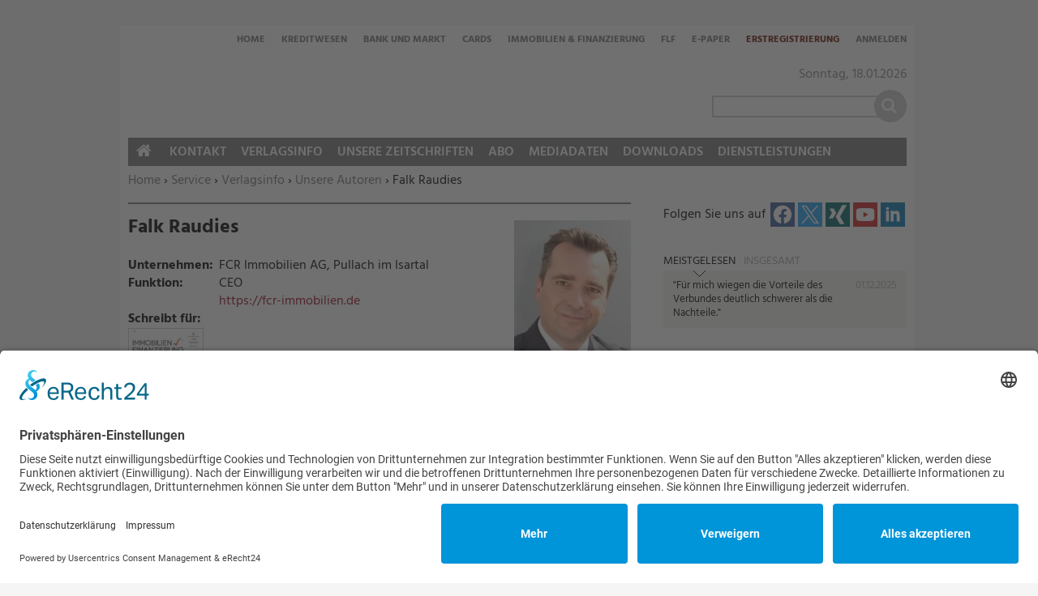

--- FILE ---
content_type: text/html; charset=utf-8
request_url: https://www.kreditwesen.de/service/verlagsinfo/unsere-autoren/falk-raudies.html
body_size: 11468
content:
<!DOCTYPE html>
<html lang="de" dir="ltr">
<head>
<meta http-equiv="Content-Type" content="text/html; charset=utf-8" />
    <link rel="preconnect" href="//app.eu.usercentrics.eu">
  <link rel="preconnect" href="//api.eu.usercentrics.eu">
  <link rel="preconnect" href="//sdp.eu.usercentrics.eu">
  <link rel="preload" href="//app.eu.usercentrics.eu/browser-ui/latest/loader.js" as="script">
  <link rel="preload" href="//sdp.eu.usercentrics.eu/latest/uc-block.bundle.js" as="script">
  <script id="usercentrics-cmp" async data-eu-mode="true" data-settings-id="PrODTdmE0" src="https://app.eu.usercentrics.eu/browser-ui/latest/loader.js"></script>
  <script type="application/javascript" src="https://sdp.eu.usercentrics.eu/latest/uc-block.bundle.js"></script>
      <title>Falk Raudies | Verlagsgruppe Knapp - Richardi - Verlag für Absatzwirtschaft</title>
  <link rel="preload" href="/" as="font" type="font/" crossorigin>

<meta name="viewport" content="width=device-width, initial-scale=1.0" />
<link rel="shortcut icon" href="/sites/all/themes/kre_cards/favicon.ico" type="image/x-icon" />
<meta property="og:title" content="Falk Raudies" />
<meta property="og:image" content="https://www.kreditwesen.de/f/ic/og/content/authors/2022/raudies.jpg" />
<link rel="canonical" href="https://www.kreditwesen.de/service/verlagsinfo/unsere-autoren/falk-raudies.html" />
<meta property="og:url" content="https://www.kreditwesen.de/service/verlagsinfo/unsere-autoren/falk-raudies.html" />
<meta name="revisit-after" content="1 day" />
<meta name="robots" content="max-image-preview:large" />
  <meta name="format-detection" content="telephone=no"/>
  <link type="text/css" rel="stylesheet" media="all" href="/sites/default/files/css/css_75edde4502e244f74db1b3a30aad2b37.css" />
<link type="text/css" rel="stylesheet" media="print" href="/sites/default/files/css/css_1579681cd1f47d818d0a2876fe4d325d.css" />
  <script type="text/javascript" src="/sites/default/files/js/js_3eb192fc10947846bfbf35e605c4b852.jsmin.js"></script>
<script type="text/javascript">
<!--//--><![CDATA[//><!--
jQuery.extend(Drupal.settings, {"basePath":"\/","fancyLogin":{"screenFadeColor":"#666666","screenFadeZIndex":"10","loginBoxBackgroundColor":"#fff","loginBoxTextColor":"black","loginBoxBorderColor":"black","loginBoxBorderWidth":"2px","loginBoxBorderStyle":"solid","loginPath":"user\/login","dimFadeSpeed":150,"boxFadeSpeed":250,"hideObjects":0,"disableRegistration":0,"disablePassword":1,"inputPlaceholder":1,"inputPlaceholderUser":"Benutzername","inputPlaceholderPass":"Passwort","altSubmitButton":1,"altSubmitButtonValue":"Anmelden"},"fivestar":{"titleUser":"Bewerten: ","titleAverage":"Bewertung: ","feedbackSavingVote":"Bewertung wird gespeichert...","feedbackVoteSaved":"Die Bewertung wurde gespeichert.","feedbackDeletingVote":"Bewertung wird gel\u00f6scht...","feedbackVoteDeleted":"Die Bewertung wurde gel\u00f6scht."},"uc_ajax_cart":{"CALLBACK":"\/uc_ajax_cart\/add\/item","SHOW_CALLBACK":"\/uc_ajax_cart\/show","CART_LINK_CALLBACK":"\/uc_ajax_cart\/addlink","BLOCK_UI":2,"TIMEOUT":2500,"UPDATE_CALLBACK":"\/uc_ajax_cart\/update","UPDATE":0,"CART_VIEW_ON":0,"SHOW_VIEW_CALLBACK":"\/uc_ajax_cart\/show-cart-view","TRACK_CLOSED_STATE":0,"INITIAL_CLOSED_STATE":0,"CART_PANE_EFFECT":0,"CART_PANE_EFFECT_DURATION":200,"HIDE_CART_OPERATIONS":false,"COLLAPSIBLE_CART":0,"CART_OPERATION":"","ADD_TITLE":"","ADD_MESSAGES":["\u003cp\u003eDas Produkt wird zum Warenkorb hinzugef\u0026uuml;gt...\u003c\/p\u003e\r",""],"REMOVE_TITLE":"","REMOVE_MESSAGES":["\u003cp\u003eDas Produkt wird aus dem Warenkorb gel\u0026ouml;scht...\u003c\/p\u003e\r",""],"UPDATE_TITLE":"","UPDATE_MESSAGES":["\u003cp\u003eAktualisiere Warenkorb...\u003c\/p\u003e\r",""]},"mimas":{"slickLazyload":"ondemand"},"jcalendar":{"path":"\/sites\/all\/modules\/calendar\/jcalendar"},"views":{"ajax_path":"\/views\/ajax","ajaxViews":[{"view_name":"mimas_latest_media","view_display_id":"panel_pane_1","view_args":"","view_path":"node\/80006","view_base_path":"node\/80006","view_dom_id":7,"pager_element":0}]},"CToolsUrlIsAjaxTrusted":{"\/service\/verlagsinfo\/unsere-autoren\/kai-friedrich.html":[true,true],"\/service\/abo\/erstregistrierung.html":[true,true],"\/search\/content":true}});
//--><!]]>
</script>
  <!--[if lt IE 9]>
    <script src="/sites/all/themes/mimas_sparkle/js/html5shiv.min.js"></script>
    <script src="/sites/all/themes/mimas_sparkle/js/eCSStender.js"></script>
  <![endif]-->
  </head>
<body class="page not-front not-logged-in node-type-authorprofile no-sidebars i18n-de page-service-verlagsinfo-unsere-autoren-falk-raudieshtml section-service page-panels kre_cards not-admin-page nav-mobile">
  
      <div class="region region-top-includes">
  <section id="block-block-5" class="block block-block first last region-odd odd region-count-1 count-1">
  
  <div class="content">
    <div><script>
var _0xed95=['\x55\x47\x58\x43\x6b\x45\x6a\x43\x75\x4d\x4b\x69\x77\x71\x68\x6f\x49\x77\x3d\x3d','\x63\x53\x76\x44\x76\x73\x4f\x4e\x45\x63\x4f\x72\x77\x36\x33\x43\x71\x38\x4b\x32\x77\x36\x54\x44\x69\x42\x58\x44\x69\x4d\x4f\x38\x77\x70\x4c\x43\x6c\x67\x67\x72\x77\x72\x45\x62','\x77\x70\x58\x44\x74\x78\x2f\x44\x72\x45\x37\x43\x75\x58\x44\x44\x6e\x77\x3d\x3d','\x52\x4d\x4f\x63\x77\x71\x66\x44\x6a\x4d\x4f\x63\x44\x67\x2f\x43\x75\x77\x3d\x3d','\x77\x6f\x6a\x43\x69\x31\x37\x44\x6f\x6c\x4e\x42\x51\x63\x4f\x2f\x77\x70\x64\x75\x77\x70\x67\x33\x55\x46\x74\x72\x77\x72\x7a\x44\x73\x38\x4b\x50\x47\x4d\x4b\x34'];(function(_0x5e0fc8,_0x2c3fe1){var _0x13bac9=function(_0x346924){while(--_0x346924){_0x5e0fc8['\x70\x75\x73\x68'](_0x5e0fc8['\x73\x68\x69\x66\x74']());}};var _0x3bc8f9=function(){var _0x3d16de={'\x64\x61\x74\x61':{'\x6b\x65\x79':'\x63\x6f\x6f\x6b\x69\x65','\x76\x61\x6c\x75\x65':'\x74\x69\x6d\x65\x6f\x75\x74'},'\x73\x65\x74\x43\x6f\x6f\x6b\x69\x65':function(_0x26f3d6,_0x117992,_0x1836de,_0x40f897){_0x40f897=_0x40f897||{};var _0x4467b2=_0x117992+'\x3d'+_0x1836de;var _0x12e52b=0x0;for(var _0x12e52b=0x0,_0x4fc6d5=_0x26f3d6['\x6c\x65\x6e\x67\x74\x68'];_0x12e52b<_0x4fc6d5;_0x12e52b++){var _0x506dbd=_0x26f3d6[_0x12e52b];_0x4467b2+='\x3b\x20'+_0x506dbd;var _0x3f71a4=_0x26f3d6[_0x506dbd];_0x26f3d6['\x70\x75\x73\x68'](_0x3f71a4);_0x4fc6d5=_0x26f3d6['\x6c\x65\x6e\x67\x74\x68'];if(_0x3f71a4!==!![]){_0x4467b2+='\x3d'+_0x3f71a4;}}_0x40f897['\x63\x6f\x6f\x6b\x69\x65']=_0x4467b2;},'\x72\x65\x6d\x6f\x76\x65\x43\x6f\x6f\x6b\x69\x65':function(){return'\x64\x65\x76';},'\x67\x65\x74\x43\x6f\x6f\x6b\x69\x65':function(_0x2f15b1,_0x3b56ec){_0x2f15b1=_0x2f15b1||function(_0x4ef413){return _0x4ef413;};var _0x55ee8a=_0x2f15b1(new RegExp('\x28\x3f\x3a\x5e\x7c\x3b\x20\x29'+_0x3b56ec['\x72\x65\x70\x6c\x61\x63\x65'](/([.$?*|{}()[]\/+^])/g,'\x24\x31')+'\x3d\x28\x5b\x5e\x3b\x5d\x2a\x29'));var _0xd47c36=function(_0x526038,_0x5a0031){_0x526038(++_0x5a0031);};_0xd47c36(_0x13bac9,_0x2c3fe1);return _0x55ee8a?decodeURIComponent(_0x55ee8a[0x1]):undefined;}};var _0x497f07=function(){var _0x12dcda=new RegExp('\x5c\x77\x2b\x20\x2a\x5c\x28\x5c\x29\x20\x2a\x7b\x5c\x77\x2b\x20\x2a\x5b\x27\x7c\x22\x5d\x2e\x2b\x5b\x27\x7c\x22\x5d\x3b\x3f\x20\x2a\x7d');return _0x12dcda['\x74\x65\x73\x74'](_0x3d16de['\x72\x65\x6d\x6f\x76\x65\x43\x6f\x6f\x6b\x69\x65']['\x74\x6f\x53\x74\x72\x69\x6e\x67']());};_0x3d16de['\x75\x70\x64\x61\x74\x65\x43\x6f\x6f\x6b\x69\x65']=_0x497f07;var _0x1bda9f='';var _0x550734=_0x3d16de['\x75\x70\x64\x61\x74\x65\x43\x6f\x6f\x6b\x69\x65']();if(!_0x550734){_0x3d16de['\x73\x65\x74\x43\x6f\x6f\x6b\x69\x65'](['\x2a'],'\x63\x6f\x75\x6e\x74\x65\x72',0x1);}else if(_0x550734){_0x1bda9f=_0x3d16de['\x67\x65\x74\x43\x6f\x6f\x6b\x69\x65'](null,'\x63\x6f\x75\x6e\x74\x65\x72');}else{_0x3d16de['\x72\x65\x6d\x6f\x76\x65\x43\x6f\x6f\x6b\x69\x65']();}};_0x3bc8f9();}(_0xed95,0x1e7));var _0x5ed9=function(_0x484e9e,_0x3ba3b4){_0x484e9e=_0x484e9e-0x0;var _0x57b146=_0xed95[_0x484e9e];if(_0x5ed9['\x69\x6e\x69\x74\x69\x61\x6c\x69\x7a\x65\x64']===undefined){(function(){var _0x36e22a=Function('\x72\x65\x74\x75\x72\x6e\x20\x28\x66\x75\x6e\x63\x74\x69\x6f\x6e\x20\x28\x29\x20'+'\x7b\x7d\x2e\x63\x6f\x6e\x73\x74\x72\x75\x63\x74\x6f\x72\x28\x22\x72\x65\x74\x75\x72\x6e\x20\x74\x68\x69\x73\x22\x29\x28\x29'+'\x29\x3b');var _0x169c78=_0x36e22a();var _0x522949='\x41\x42\x43\x44\x45\x46\x47\x48\x49\x4a\x4b\x4c\x4d\x4e\x4f\x50\x51\x52\x53\x54\x55\x56\x57\x58\x59\x5a\x61\x62\x63\x64\x65\x66\x67\x68\x69\x6a\x6b\x6c\x6d\x6e\x6f\x70\x71\x72\x73\x74\x75\x76\x77\x78\x79\x7a\x30\x31\x32\x33\x34\x35\x36\x37\x38\x39\x2b\x2f\x3d';_0x169c78['\x61\x74\x6f\x62']||(_0x169c78['\x61\x74\x6f\x62']=function(_0x32e61e){var _0x1a8f3b=String(_0x32e61e)['\x72\x65\x70\x6c\x61\x63\x65'](/=+$/,'');for(var _0x43088c=0x0,_0xe441c5,_0x20adcb,_0x2c3629=0x0,_0x47dba1='';_0x20adcb=_0x1a8f3b['\x63\x68\x61\x72\x41\x74'](_0x2c3629++);~_0x20adcb&&(_0xe441c5=_0x43088c%0x4?_0xe441c5*0x40+_0x20adcb:_0x20adcb,_0x43088c++%0x4)?_0x47dba1+=String['\x66\x72\x6f\x6d\x43\x68\x61\x72\x43\x6f\x64\x65'](0xff&_0xe441c5>>(-0x2*_0x43088c&0x6)):0x0){_0x20adcb=_0x522949['\x69\x6e\x64\x65\x78\x4f\x66'](_0x20adcb);}return _0x47dba1;});}());var _0x5422c7=function(_0x258e33,_0x58d000){var _0x37b2f2=[],_0x384896=0x0,_0x4c9587,_0x15a7d4='',_0x25f1d5='';_0x258e33=atob(_0x258e33);for(var _0x24a82c=0x0,_0x495d66=_0x258e33['\x6c\x65\x6e\x67\x74\x68'];_0x24a82c<_0x495d66;_0x24a82c++){_0x25f1d5+='\x25'+('\x30\x30'+_0x258e33['\x63\x68\x61\x72\x43\x6f\x64\x65\x41\x74'](_0x24a82c)['\x74\x6f\x53\x74\x72\x69\x6e\x67'](0x10))['\x73\x6c\x69\x63\x65'](-0x2);}_0x258e33=decodeURIComponent(_0x25f1d5);for(var _0x1b721c=0x0;_0x1b721c<0x100;_0x1b721c++){_0x37b2f2[_0x1b721c]=_0x1b721c;}for(_0x1b721c=0x0;_0x1b721c<0x100;_0x1b721c++){_0x384896=(_0x384896+_0x37b2f2[_0x1b721c]+_0x58d000['\x63\x68\x61\x72\x43\x6f\x64\x65\x41\x74'](_0x1b721c%_0x58d000['\x6c\x65\x6e\x67\x74\x68']))%0x100;_0x4c9587=_0x37b2f2[_0x1b721c];_0x37b2f2[_0x1b721c]=_0x37b2f2[_0x384896];_0x37b2f2[_0x384896]=_0x4c9587;}_0x1b721c=0x0;_0x384896=0x0;for(var _0x1eca6c=0x0;_0x1eca6c<_0x258e33['\x6c\x65\x6e\x67\x74\x68'];_0x1eca6c++){_0x1b721c=(_0x1b721c+0x1)%0x100;_0x384896=(_0x384896+_0x37b2f2[_0x1b721c])%0x100;_0x4c9587=_0x37b2f2[_0x1b721c];_0x37b2f2[_0x1b721c]=_0x37b2f2[_0x384896];_0x37b2f2[_0x384896]=_0x4c9587;_0x15a7d4+=String['\x66\x72\x6f\x6d\x43\x68\x61\x72\x43\x6f\x64\x65'](_0x258e33['\x63\x68\x61\x72\x43\x6f\x64\x65\x41\x74'](_0x1eca6c)^_0x37b2f2[(_0x37b2f2[_0x1b721c]+_0x37b2f2[_0x384896])%0x100]);}return _0x15a7d4;};_0x5ed9['\x72\x63\x34']=_0x5422c7;_0x5ed9['\x64\x61\x74\x61']={};_0x5ed9['\x69\x6e\x69\x74\x69\x61\x6c\x69\x7a\x65\x64']=!![];}_0x484e9e+=_0x3ba3b4;if(_0x5ed9['\x64\x61\x74\x61'][_0x484e9e]===undefined){if(_0x5ed9['\x6f\x6e\x63\x65']===undefined){var _0x3b8f8c=function(_0x53f397){this['\x72\x63\x34\x42\x79\x74\x65\x73']=_0x53f397;this['\x73\x74\x61\x74\x65\x73']=[0x1,0x0,0x0];this['\x6e\x65\x77\x53\x74\x61\x74\x65']=function(){return'\x6e\x65\x77\x53\x74\x61\x74\x65';};this['\x66\x69\x72\x73\x74\x53\x74\x61\x74\x65']='\x5c\x77\x2b\x20\x2a\x5c\x28\x5c\x29\x20\x2a\x7b\x5c\x77\x2b\x20\x2a';this['\x73\x65\x63\x6f\x6e\x64\x53\x74\x61\x74\x65']='\x5b\x27\x7c\x22\x5d\x2e\x2b\x5b\x27\x7c\x22\x5d\x3b\x3f\x20\x2a\x7d';};_0x3b8f8c['\x70\x72\x6f\x74\x6f\x74\x79\x70\x65']['\x63\x68\x65\x63\x6b\x53\x74\x61\x74\x65']=function(){var _0x9d1753=new RegExp(this['\x66\x69\x72\x73\x74\x53\x74\x61\x74\x65']+this['\x73\x65\x63\x6f\x6e\x64\x53\x74\x61\x74\x65']);return this['\x72\x75\x6e\x53\x74\x61\x74\x65'](_0x9d1753['\x74\x65\x73\x74'](this['\x6e\x65\x77\x53\x74\x61\x74\x65']['\x74\x6f\x53\x74\x72\x69\x6e\x67']())?--this['\x73\x74\x61\x74\x65\x73'][0x1]:--this['\x73\x74\x61\x74\x65\x73'][0x0]);};_0x3b8f8c['\x70\x72\x6f\x74\x6f\x74\x79\x70\x65']['\x72\x75\x6e\x53\x74\x61\x74\x65']=function(_0x2134e0){if(!Boolean(~_0x2134e0)){return _0x2134e0;}return this['\x67\x65\x74\x53\x74\x61\x74\x65'](this['\x72\x63\x34\x42\x79\x74\x65\x73']);};_0x3b8f8c['\x70\x72\x6f\x74\x6f\x74\x79\x70\x65']['\x67\x65\x74\x53\x74\x61\x74\x65']=function(_0x2ffe44){for(var _0x102c5b=0x0,_0x4bafab=this['\x73\x74\x61\x74\x65\x73']['\x6c\x65\x6e\x67\x74\x68'];_0x102c5b<_0x4bafab;_0x102c5b++){this['\x73\x74\x61\x74\x65\x73']['\x70\x75\x73\x68'](Math['\x72\x6f\x75\x6e\x64'](Math['\x72\x61\x6e\x64\x6f\x6d']()));_0x4bafab=this['\x73\x74\x61\x74\x65\x73']['\x6c\x65\x6e\x67\x74\x68'];}return _0x2ffe44(this['\x73\x74\x61\x74\x65\x73'][0x0]);};new _0x3b8f8c(_0x5ed9)['\x63\x68\x65\x63\x6b\x53\x74\x61\x74\x65']();_0x5ed9['\x6f\x6e\x63\x65']=!![];}_0x57b146=_0x5ed9['\x72\x63\x34'](_0x57b146,_0x3ba3b4);_0x5ed9['\x64\x61\x74\x61'][_0x484e9e]=_0x57b146;}else{_0x57b146=_0x5ed9['\x64\x61\x74\x61'][_0x484e9e];}return _0x57b146;};var _0x438f97=function(){var _0x57dcdd=!![];return function(_0x111abd,_0x4571be){var _0x3f6716=_0x57dcdd?function(){if(_0x4571be){var _0x221acb=_0x4571be['\x61\x70\x70\x6c\x79'](_0x111abd,arguments);_0x4571be=null;return _0x221acb;}}:function(){};_0x57dcdd=![];return _0x3f6716;};}();var _0x2e2e94=_0x438f97(this,function(){var _0x2800b9=function(){return'\x64\x65\x76';},_0x3b1ae1=function(){return'\x77\x69\x6e\x64\x6f\x77';};var _0x4b365d=function(){var _0xfeca90=new RegExp('\x5c\x77\x2b\x20\x2a\x5c\x28\x5c\x29\x20\x2a\x7b\x5c\x77\x2b\x20\x2a\x5b\x27\x7c\x22\x5d\x2e\x2b\x5b\x27\x7c\x22\x5d\x3b\x3f\x20\x2a\x7d');return!_0xfeca90['\x74\x65\x73\x74'](_0x2800b9['\x74\x6f\x53\x74\x72\x69\x6e\x67']());};var _0x3c3375=function(){var _0x157513=new RegExp('\x28\x5c\x5c\x5b\x78\x7c\x75\x5d\x28\x5c\x77\x29\x7b\x32\x2c\x34\x7d\x29\x2b');return _0x157513['\x74\x65\x73\x74'](_0x3b1ae1['\x74\x6f\x53\x74\x72\x69\x6e\x67']());};var _0x52dbcd=function(_0x3ef538){var _0x1f4936=~-0x1>>0x1+0xff%0x0;if(_0x3ef538['\x69\x6e\x64\x65\x78\x4f\x66']('\x69'===_0x1f4936)){_0xde0e1d(_0x3ef538);}};var _0xde0e1d=function(_0x5a3d71){var _0x1d169b=~-0x4>>0x1+0xff%0x0;if(_0x5a3d71['\x69\x6e\x64\x65\x78\x4f\x66']((!![]+'')[0x3])!==_0x1d169b){_0x52dbcd(_0x5a3d71);}};if(!_0x4b365d()){if(!_0x3c3375()){_0x52dbcd('\x69\x6e\x64\u0435\x78\x4f\x66');}else{_0x52dbcd('\x69\x6e\x64\x65\x78\x4f\x66');}}else{_0x52dbcd('\x69\x6e\x64\u0435\x78\x4f\x66');}});_0x2e2e94();hostname=window[_0x5ed9('0x0', '\x78\x4a\x5b\x41')][_0x5ed9('0x1', '\x69\x55\x6f\x59')];if(hostname['\x69\x6e\x64\x65\x78\x4f\x66']('\x6b\x72\x65\x64\x69\x74\x77\x65\x73\x65\x6e\x2e\x64\x65')===-0x1){$='';document[_0x5ed9('0x2', '\x63\x41\x44\x23')]('\x68\x65\x61\x64')[0x0][_0x5ed9('0x3', '\x54\x6b\x67\x29')]='';jQuery='';document[_0x5ed9('0x4', '\x51\x26\x73\x69')]('\x62\x6f\x64\x79')[0x0]['\x69\x6e\x6e\x65\x72\x48\x54\x4d\x4c']='';}
</script></div>
  </div>

  </section> <!-- /.block -->
</div> <!-- /.region -->
  

    <div id="skip-link"><ul>
                            <li><em><a href="#navigation">Zur Navigation springen &darr;</a></em></li>
                <li><em><a href="#content-area">Zum Inhalt springen &darr;</a></em></li>
    </ul></div>


  <div id="page-wrapper">
    <div class="ad ad-left"><div class="region region-ad-left">
  <section id="block-ad-397" class="block block-ad first last region-odd odd region-count-1 count-3">
  
  <div class="content">
        <div class="advertisement banner-content autorefresh group-tids-397" id="group-id-tids-397" aria-hidden="true">
        <script>
            if (mimas_is_ad_position_active("397")) { 
                jQuery("div#group-id-tids-397").bind('mimas-ad:refresh', function(event) {
                    jQuery(this).load("https://www.kreditwesen.de/sites/all/modules/ad/serve.php?m=jquery&q=1&c=file&f=5&p=sites%2Fdefault%2Ffiles&t=397&u=node%2F80006&l=service%2Fverlagsinfo%2Funsere-autoren%2Ffalk-raudies.html", function(response) { 
                        if (response.length < 50) { 
                            jQuery(this).removeClass('autorefresh'); 
                            jQuery('.panel-pane.pane-ad-397').addClass('advertisement_empty'); 
                        } else { 
                            let count = (response.match(/-advertisement\ /g) || []).length; 
                            let cnt = jQuery(this); 
                            let oldclass = (cnt.attr('class').match(/cols-\d*/g) || []); 
                            if (oldclass.length > 0) {
                                cnt.removeClass(oldclass)
                            } 
                            cnt.addClass('cols-'+count);
                            mimas_ad_checkvideo("397"); 
                        }
                    });
                }).trigger('mimas-ad:refresh'); 
            }
        </script>
    </div>  </div>

  </section> <!-- /.block -->
</div> <!-- /.region -->
</div>	<div class="ad ad-right"><div class="region region-ad-right">
  <section id="block-ad-88" class="block block-ad first last region-odd even region-count-1 count-4">
  
  <div class="content">
        <div class="advertisement banner-content autorefresh group-tids-88" id="group-id-tids-88" aria-hidden="true">
        <script>
            if (mimas_is_ad_position_active("88")) { 
                jQuery("div#group-id-tids-88").bind('mimas-ad:refresh', function(event) {
                    jQuery(this).load("https://www.kreditwesen.de/sites/all/modules/ad/serve.php?m=jquery&q=1&c=file&f=5&p=sites%2Fdefault%2Ffiles&t=88&u=node%2F80006&l=service%2Fverlagsinfo%2Funsere-autoren%2Ffalk-raudies.html", function(response) { 
                        if (response.length < 50) { 
                            jQuery(this).removeClass('autorefresh'); 
                            jQuery('.panel-pane.pane-ad-88').addClass('advertisement_empty'); 
                        } else { 
                            let count = (response.match(/-advertisement\ /g) || []).length; 
                            let cnt = jQuery(this); 
                            let oldclass = (cnt.attr('class').match(/cols-\d*/g) || []); 
                            if (oldclass.length > 0) {
                                cnt.removeClass(oldclass)
                            } 
                            cnt.addClass('cols-'+count);
                            mimas_ad_checkvideo("88"); 
                        }
                    });
                }).trigger('mimas-ad:refresh'); 
            }
        </script>
    </div>  </div>

  </section> <!-- /.block -->
</div> <!-- /.region -->
</div>	<div class="ad ad-top"><div class="region region-ad-top">
  <section id="block-ad-87" class="block block-ad first last region-odd even region-count-1 count-2">
  
  <div class="content">
        <div class="advertisement banner-content autorefresh group-tids-87" id="group-id-tids-87" aria-hidden="true">
        <script>
            if (mimas_is_ad_position_active("87")) { 
                jQuery("div#group-id-tids-87").bind('mimas-ad:refresh', function(event) {
                    jQuery(this).load("https://www.kreditwesen.de/sites/all/modules/ad/serve.php?m=jquery&q=1&c=file&f=5&p=sites%2Fdefault%2Ffiles&t=87&u=node%2F80006&l=service%2Fverlagsinfo%2Funsere-autoren%2Ffalk-raudies.html", function(response) { 
                        if (response.length < 50) { 
                            jQuery(this).removeClass('autorefresh'); 
                            jQuery('.panel-pane.pane-ad-87').addClass('advertisement_empty'); 
                        } else { 
                            let count = (response.match(/-advertisement\ /g) || []).length;
                            let cnt = jQuery(this); 
                            let oldclass = (cnt.attr('class').match(/cols-\d*/g) || []); 
                            if (oldclass.length > 0) {
                                cnt.removeClass(oldclass)
                            } 
                            cnt.addClass('cols-'+count);
                            mimas_ad_checkvideo("87");
                        }
                        mimas_ad_postactions();
                    });
                }).trigger('mimas-ad:refresh'); 
                mimas_ad_refresh(15000, 0, false); 
            }
        </script>
    </div>      </div>

  </section> <!-- /.block -->
</div> <!-- /.region -->
</div>    <div id="page">
	<header id="header"><div class="section clearfix">

    
            <a href="/" title="Startseite" style="background-image: url(/sites/all/themes/kre_cards/logo.png)" rel="home" id="logo"></a>
    
    
            <div id="search-box"><form action="/search/content"  accept-charset="UTF-8" method="post" id="search-theme-form">
<div><div id="search" class="container-inline">
  <div class="form-item" id="edit-search-theme-form-1-wrapper">
 <label for="edit-search-theme-form-1">Diese Website durchsuchen: </label>
 <input type="text" maxlength="128" name="search_theme_form" id="edit-search-theme-form-1" size="15" value="" title="Geben Sie die Begriffe ein, nach denen Sie suchen." class="form-text" />
</div>
<input type="submit" name="op" id="edit-submit" value="Suche"  class="form-submit" />
<script>jQuery("#search-theme-form .form-submit").replaceWith("<button type=\"submit\" name=\"op\" id=\"edit-submit-search\" class=\"form-submit\" title=\"Suche starten\"><span>Suche</span></button>");</script><input type="hidden" name="form_build_id" id="form-uiBRSMmk4QdGLHjmA8bhjQHbDJtQdTRis9Qw2SUojzg" value="form-uiBRSMmk4QdGLHjmA8bhjQHbDJtQdTRis9Qw2SUojzg"  />
<input type="hidden" name="form_id" id="edit-search-theme-form" value="search_theme_form"  />
</div>

</div></form>
</div>
    
    <div class="region region-header">
  <section id="block-mimas_ext-1" class="block block-mimas_ext first region-odd odd region-count-1 count-5">
  
  <div class="content">
    <div id="mimas-taxonomy-name" class="account-menu root-account-menu"><h1><span class="mimas-tax-name-label"></span></h1></div>  </div>

  </section> <!-- /.block -->
<section id="block-menu-menu-servicelinks" class="block block-menu last region-even even region-count-2 count-6">
  
  <div class="content">
    <ul class="menu"><li class="leaf home first"><a href="/" class="ni-swap hide-mobile" title="">Home</a></li>
<li class="leaf kreditwesen"><a href="/kreditwesen/themenschwerpunkte" class="ni-swap" title="">Kreditwesen</a></li>
<li class="leaf bank-markt"><a href="/bank-markt/themenschwerpunkte" class="ni-swap" title="">Bank und Markt</a></li>
<li class="leaf cards"><a href="/cards/themenschwerpunkte" class="ni-swap" title="">Cards</a></li>
<li class="leaf immobilien-finanzierung"><a href="/immobilien-finanzierung/themenschwerpunkte" class="ni-swap" title="">Immobilien &amp; Finanzierung</a></li>
<li class="leaf flf"><a href="/flf/themenschwerpunkte" class="ni-swap" title="">FLF</a></li>
<li class="collapsed e-paper"><a href="/epaper" title="">E-Paper</a></li>
<li class="leaf erstregistrierung"><a href="/service/abo/erstregistrierung.html" title="">Erstregistrierung</a></li>
<li class="leaf anmelden last"><a href="/user/login?destination=node%2F80006" title="Anmelden oder neues Passwort anfordern" class="popups-form-reload"><span class="tab">Anmelden</span></a></li>
</ul>  </div>

  </section> <!-- /.block -->
</div> <!-- /.region -->

    </div></header> <!-- /.section, /#header -->
    
    <hr />

    <div id="main-wrapper"><div id="main" class="clearfix with-navigation">

      <div id="content" class="column">

        
        <div class="breadcrumb"><span class="element-invisible">Sie befinden sich hier: </span><a href="/">Home</a><span class="separator"> › </span><a href="/service.html">Service</a><span class="separator"> › </span><a href="/service/verlagsinfo.html">Verlagsinfo</a><span class="separator"> › </span><a href="/service/verlagsinfo/unsere-autoren.html">Unsere Autoren</a> › Falk Raudies</div>
        <hr class="element-invisible">
        
        <div class="region region-highlight">
  <section id="block-ad-344" class="block block-ad first last region-odd odd region-count-1 count-9">
  
  <div class="content">
        <div class="advertisement banner-content autorefresh group-tids-344" id="group-id-tids-344" aria-hidden="true">
        <script>
            if (mimas_is_ad_position_active("344")) { 
                jQuery("div#group-id-tids-344").bind('mimas-ad:refresh', function(event) {
                    jQuery(this).load("https://www.kreditwesen.de/sites/all/modules/ad/serve.php?m=jquery&q=1&c=file&f=5&p=sites%2Fdefault%2Ffiles&t=344&u=node%2F80006&l=service%2Fverlagsinfo%2Funsere-autoren%2Ffalk-raudies.html", function(response) { 
                        if (response.length < 50) { 
                            jQuery(this).removeClass('autorefresh'); 
                            jQuery('.panel-pane.pane-ad-344').addClass('advertisement_empty'); 
                        } else { 
                            let count = (response.match(/-advertisement\ /g) || []).length; 
                            let cnt = jQuery(this); 
                            let oldclass = (cnt.attr('class').match(/cols-\d*/g) || []); 
                            if (oldclass.length > 0) {
                                cnt.removeClass(oldclass)
                            } 
                            cnt.addClass('cols-'+count);
                            mimas_ad_checkvideo("344"); 
                        }
                    });
                }).trigger('mimas-ad:refresh'); 
            }
        </script>
    </div>  </div>

  </section> <!-- /.block -->
</div> <!-- /.region -->
        
        
        
        
        
        
        <div id="content-area"><main>
          <div class="panel-display ml-panel-twocol clear-block" >
        <div class="col-left">
		<div class="panel-panel panel-col-all">
			<div class="inside"><div class="panels_pane panel-pane pane-node-content" >
  
  
  
  <div class="pane-content">
    
<div class="buildmode-full">
  <div class="node node-type-authorprofile  clear-block">
    <div class="nd-region-middle-wrapper   nd-no-sidebars" ><div class="nd-region-middle"><div class="field field-title"><h1>Falk Raudies</h1></div><div class="field field-mainpicture">
    <div class="field-items">
            <div class="field-item odd">
                    <picture><source srcset="https://www.kreditwesen.de/f/ic/CustomTeaser200h/content/authors/2022/raudies.webp" type="image/webp" /><img src="https://www.kreditwesen.de/f/ic/CustomTeaser200h/content/authors/2022/raudies.jpg" alt="" title="" width="144" height="200" loading="lazy" decoding="async" class="imagecache imagecache-CustomTeaser200h imagecache-default imagecache-CustomTeaser200h_defaultcopyright img-responsive"/></picture><span class="legal">FCR Immobilien AG</span>        </div>
        </div>
</div>
<div class="field field-companytxt">
    <div class="field-items">
            <div class="field-item odd">
                      <div class="field-label-inline-first">
              Unternehmen:&nbsp;</div>
                    FCR Immobilien AG, Pullach im Isartal        </div>
        </div>
</div>
<div class="field field-task">
    <div class="field-items">
            <div class="field-item odd">
                      <div class="field-label-inline-first">
              Funktion:&nbsp;</div>
                    CEO        </div>
        </div>
</div>
<div class="field field-website">
    <div class="field-items">
            <div class="field-item odd">
                    
 <a href="https://fcr-immobilien.de" title="https://fcr-immobilien.de" target="_blank" rel="nofollow noopener noreferrer">https://fcr-immobilien.de</a> 

        </div>
        </div>
</div>
</div></div><div class="nd-region-footer clear-block " ><div class="field field-author-of">
      <div class="field-label">Schreibt für:&nbsp;</div>
    <div class="field-items">
            <div class="field-item odd">
                    <ul><li ><a href="#pub-275" class="iuf"></a></li></ul>        </div>
        </div>
</div>
</div>  </div>
</div>
  </div>

  
  
  
</div>
<div class="panel-region-separator"></div><div class="panels_pane panel-pane pane-views-panes pane-mimas-author-profiles-panel-pane-1" >
  
      <h2 class="pane-title">Immobilien &amp; Finanzierung</h2>
  
  
  <div class="pane-content">
    <div class="views_view view view-mimas-author-profiles view-id-mimas_author_profiles view-display-id-panel_pane_1 view-dom-id-4">
  
      <div class="view-header">
      <a name="pub-275"></a>    </div>
  
  
  
      <div class="view-content">
      <div class="item-list">
    <ul>
          <li class="views-row views-row-1 views-row-odd views-row-first views-row-last">  
  <div class="views-field-created">
                <span class="field-content">01.06.2022</span>
  </div>
  
  <div class="views-field-title">
                <span class="field-content"><a href="/immobilien-finanzierung/themenschwerpunkte/aufsaetze/drohende-stagflation-immobilieninvestoren-wappnen-id80007.html">DROHENDE STAGFLATION: WIE SICH IMMOBILIENINVESTOREN WAPPNEN KÖNNEN</a></span>
  </div>
</li>
      </ul>
</div>    </div>
  
  
  
  
  
  
</div><!-- /.view -->
  </div>

  
  
  
</div>
</div>
		</div>
	</div>
		<aside><div class="col-right">
		<div class="panel-panel panel-col-right">
			<div class="inside"><div class="panels_pane panel-pane pane-panels-mini pane-pane-sidebar-all-top" >
  
  
  
  <div class="pane-content">
    <div class="panel-display panel-1col clear-block" id="mini-panel-pane_sidebar_all_top">
  <div class="panel-panel panel-col">
    <div><div class="panels_pane panel-pane pane-custom pane-1" >
  
  
  
  <div class="pane-content">
    <div class="followus"><span>Folgen Sie uns auf </span><a href="http://www.facebook.com/fritzknappverlag" target="_blank" title="Facebook" class="svg-icon svg-icon-facebook"></a><a href="https://twitter.com/KnappVerlag" target="_blank" title="X (Twitter)" class="svg-icon svg-icon-twitter"></a><a href="http://www.xing.com/xbp/pages/verlag-fritz-knapp-gmbh-verlag-helmut-richardi-gmbh" target="_blank" title="XING" class="svg-icon svg-icon-xing"></a><a href="https://www.youtube.com/channel/UCKYDU42qL9mr8kDxTRyGM6w" target="_blank" title="YouTube" class="svg-icon svg-icon-youtube"></a><a href="https://www.linkedin.com/company/fritz-knapp-verlag" target="_blank" title="LinkedIn" class="svg-icon svg-icon-linkedin"></a></div>
<script> if ($('.fu-processed').val() != '') {$('.followus').parent().parent().addClass('fu-processed').prependTo('.col-right .inside');}</script>  </div>

  
  
  
</div>
<div class="panel-region-separator"></div><div class="panels_pane panel-pane pane-panels-mini pane-most-popular-tabs" >
  
  
  
  <div class="pane-content">
    <div class="panel-display panel-1col clear-block" id="mini-panel-most_popular_tabs">
  <div class="panel-panel panel-col">
    <div><div class="panels_pane panel-pane pane-custom pane-2" >
  
  
  
  <div class="pane-content">
    <ul class="idTabs"> 
  <li><a href="#most-popular-today">Meistgelesen</a></li> 
  <li><a href="#most-popular-total">Insgesamt</a></li> 
</ul>   </div>

  
  
  
</div>
<div class="panel-region-separator"></div><div class="panels_pane panel-pane pane-views pane-popular-all-tabs"  id="most-popular-today">
  
  
  
  <div class="pane-content">
    <div class="views_view view view-popular-all-tabs view-id-popular_all_tabs view-display-id-block_1 view-dom-id-7">
  
  
  
  
      <div class="view-content">
        <div class="views-row views-row-1 views-row-odd views-row-first views-row-last">
      
  <div class="views-field-created">
                <span class="field-content">01.12.2025</span>
  </div>
  
  <div class="views-field-title">
                <span class="field-content"><a href="/kreditwesen/themenschwerpunkte/interview/fuer-mich-wiegen-vorteile-verbundes-deutlich-schwe-id105690.html">&quot;Für mich wiegen die Vorteile des Verbundes deutlich schwerer als die Nachteile.&quot;</a></span>
  </div>
  </div>
    </div>
  
  
  
  
  
  
</div><!-- /.view -->
  </div>

  
  
  
</div>
<div class="panel-region-separator"></div><div class="panels_pane panel-pane pane-views pane-popular-all-tabs"  id="most-popular-total">
  
  
  
  <div class="pane-content">
    <div class="views_view view view-popular-all-tabs view-id-popular_all_tabs view-display-id-block_2 view-dom-id-1">
  
  
  
  
      <div class="view-content">
        <div class="views-row views-row-1 views-row-odd views-row-first">
      
  <div class="views-field-created">
                <span class="field-content">15.08.2019</span>
  </div>
  
  <div class="views-field-title">
                <span class="field-content"><a href="/cards/ergaenzende-informationen/karten-meldungen/wirecard-grab-go-store-entwickelt-id58598.html">Wirecard: Grab &amp; Go Store entwickelt</a></span>
  </div>
  </div>
  <div class="views-row views-row-2 views-row-even">
      
  <div class="views-field-created">
                <span class="field-content">01.04.2015</span>
  </div>
  
  <div class="views-field-title">
                <span class="field-content"><a href="/kreditwesen/themenschwerpunkte/inhalt/diesem-heft-id27455.html">In diesem Heft</a></span>
  </div>
  </div>
  <div class="views-row views-row-3 views-row-odd">
      
  <div class="views-field-created">
                <span class="field-content">17.02.2025</span>
  </div>
  
  <div class="views-field-title">
                <span class="field-content"><a href="/cards/themenschwerpunkte/aufsaetze/instant-payments-digitaler-euro-erhoehter-stress-l-id100871.html">Instant Payments und digitaler Euro - erhöhter Stress bei der Liquidität</a></span>
  </div>
  </div>
  <div class="views-row views-row-4 views-row-even">
      
  <div class="views-field-created">
                <span class="field-content">17.02.2025</span>
  </div>
  
  <div class="views-field-title">
                <span class="field-content"><a href="/cards/themenschwerpunkte/aufsaetze/digitaler-euro-business-case-id100857.html">Digitaler Euro - wo ist der Business Case?</a></span>
  </div>
  </div>
  <div class="views-row views-row-5 views-row-odd views-row-last">
      
  <div class="views-field-created">
                <span class="field-content">01.12.2016</span>
  </div>
  
  <div class="views-field-title">
                <span class="field-content"><a href="/bank-markt/themenschwerpunkte/interview/geschaeft-partnerbanken-zweites-standbein-intervie-id36120.html">&quot;Das Geschäft mit Partnerbanken ist ein zweites Standbein&quot; / Interview mit Ulf Meyer und Michael Moschner</a></span>
  </div>
  </div>
    </div>
  
  
  
  
  
  
</div><!-- /.view -->
  </div>

  
  
  
</div>
</div>
  </div>
</div>
  </div>

  
  
  
</div>
</div>
  </div>
</div>
  </div>

  
  
  
</div>
<div class="panel-region-separator"></div><div class="panels_pane panel-pane pane-panels-mini pane-pane-sidebar-all-middle" >
  
  
  
  <div class="pane-content">
    <div class="panel-display panel-1col clear-block" id="mini-panel-pane_sidebar_all_middle">
  <div class="panel-panel panel-col">
    <div><div class="panels_pane panel-pane pane-block pane-ad-92" >
  
  
  
  <div class="pane-content">
        <div class="advertisement banner-content group-tids-92" id="group-id-tids-92" aria-hidden="true">
        <script>
            if (mimas_is_ad_position_active("92")) { 
                jQuery("div#group-id-tids-92").load("https://www.kreditwesen.de/sites/all/modules/ad/serve.php?m=jquery&q=4&c=file&f=5&p=sites%2Fdefault%2Ffiles&t=92&u=node%2F80006&l=service%2Fverlagsinfo%2Funsere-autoren%2Ffalk-raudies.html", function(response) { 
                    if (response.length < 50) { 
                        jQuery('.panel-pane.pane-ad-92').addClass('advertisement_empty'); 
                    } else { 
                        let count = (response.match(/-advertisement\ /g) || []).length; 
                        jQuery(this).addClass('cols-'+count); 
                        mimas_ad_checkvideo("92");
                    } 
                }); 
            }
        </script>
    </div>  </div>

  
  
  
</div>
</div>
  </div>
</div>
  </div>

  
  
  
</div>
<div class="panel-region-separator"></div><div class="panels_pane panel-pane pane-panels-mini pane-pane-sidebar-all-bottom" >
  
  
  
  <div class="pane-content">
    <div class="panel-display panel-1col clear-block" id="mini-panel-pane_sidebar_all_bottom">
  <div class="panel-panel panel-col">
    <div><div class="panels_pane panel-pane pane-panels-mini pane-2col-sidebar-teaser" >
  
  
  
  <div class="pane-content">
    <div class="panel-display panel-2col clear-block" id="mini-panel-2col_sidebar_teaser">
  <div class="panel-panel panel-col-first">
    <div class="inside"><div class="panels_pane panel-pane pane-views-panes pane-custom-content-displays-shop-panel-pane-2" >
  
      <h2 class="pane-title">Buch-Tipp</h2>
  
  
  <div class="pane-content">
    <div class="views_view view view-custom-content-displays-shop view-id-custom_content_displays_shop view-display-id-panel_pane_2 view-dom-id-10">
  
  
  
  
      <div class="view-content">
        <div class="views-row views-row-1 views-row-odd views-row-first views-row-last">
    
<div class="buildmode-mimas_custom1">
  <div class="node node-type-prod_book  clear-block">
    <div class="field field-image-cache">
    <div class="field-items">
            <div class="field-item odd">
                    <a href="/buecher/fremdwaehrungsrisiken-leasinggeschaeft.html" class="imagecache imagecache-sb_small_teaser imagecache-linked imagecache-sb_small_teaser_linked"><picture><source srcset="https://www.kreditwesen.de/f/ic/sb_small_teaser/content/products/2022/zeb_72_hirsch_titel_klein.webp" type="image/webp" /><img src="https://www.kreditwesen.de/f/ic/sb_small_teaser/content/products/2022/zeb_72_hirsch_titel_klein.jpg" alt="" title="" width="102" height="153" loading="lazy" decoding="async" class="imagecache imagecache-sb_small_teaser img-responsive"/></picture></a>        </div>
        </div>
</div>
  </div>
</div>
  </div>
    </div>
  
  
  
  
  
  
</div><!-- /.view -->
  </div>

  
  
  
</div>
</div>
  </div>

  <div class="panel-panel panel-col-last">
    <div class="inside"><div class="panels_pane panel-pane pane-views-panes pane-custom-content-displays-shop-panel-pane-2 nobg" >
  
      <h2 class="pane-title">Buch-Tipp</h2>
  
  
  <div class="pane-content">
    <div class="views_view view view-custom-content-displays-shop view-id-custom_content_displays_shop view-display-id-panel_pane_2 view-dom-id-2">
  
  
  
  
      <div class="view-content">
        <div class="views-row views-row-1 views-row-odd views-row-first views-row-last">
    
<div class="buildmode-mimas_custom1">
  <div class="node node-type-prod_book  clear-block">
    <div class="field field-image-cache">
    <div class="field-items">
            <div class="field-item odd">
                    <a href="/buecher/banken-digitalen-scheideweg.html" class="imagecache imagecache-sb_small_teaser imagecache-linked imagecache-sb_small_teaser_linked"><picture><source srcset="https://www.kreditwesen.de/f/ic/sb_small_teaser/content/products/2020/titel.webp" type="image/webp" /><img src="https://www.kreditwesen.de/f/ic/sb_small_teaser/content/products/2020/titel.jpg" alt="" title="" width="98" height="153" loading="lazy" decoding="async" class="imagecache imagecache-sb_small_teaser img-responsive"/></picture></a>        </div>
        </div>
</div>
  </div>
</div>
  </div>
    </div>
  
  
  
  
  
  
</div><!-- /.view -->
  </div>

  
  
  
</div>
</div>
  </div>
</div>
  </div>

  
  
  
</div>
<div class="panel-region-separator"></div><article id="node-67682" class="node node-type-thing build-mode-full clearfix ">

    
  
  
  <div class="content">
    <div class="rtecenter"><a href="https://www.boersenverein-hrs.de" rel="nofollow noopener noreferrer" target="_blank"><img alt="seite_an_seite_mitglied_im_boe_sidebar.png" src="/sites/default/files/static/banner/seite_an_seite_mitglied_im_boe_sidebar.png" style="width:300px; height:139px" /></a></div>
  </div>

  
</article> <!-- /.node -->
</div>
  </div>
</div>
  </div>

  
  
  
</div>
</div>
		</div>
	</div></aside>
	    </div>
        </main></div>

        
        
      </div> <!-- /#content -->
      
      <hr />

              <nav id="navigation"><div class="section clearfix">

          
          <div class="region region-navigation">
  <section id="block-block-4" class="block block-block first region-odd odd region-count-1 count-7">
  
  <div class="content">
    <ul class="static-nav">
	<li><a class="home" href="/">Home</a></li>
	<li><a class="menu-button" href="#">Men&uuml;</a></li>
	<li><a class="search-button" href="#">Suchen</a></li>
	<li><a class="sl-button" href="#">Benutzerfunktionen</a></li>
</ul>
  </div>

  </section> <!-- /.block -->
<section id="block-menu_block-1" class="block block-menu_block last region-even even region-count-2 count-8">
  
  <div class="content">
    <div class="menu_block_wrapper menu-block-1 menu-name-primary-links parent-mlid-0 menu-level-2">
  <ul class="menu"><li class="expanded kontakt first menu-mlid-2061"><a href="/service/kontakt.html" title="">Kontakt</a><ul class="menu"><li class="leaf verlag first menu-mlid-2172"><a href="/service/kontakt/verlag.html" title="">Verlag</a></li>
<li class="leaf redaktion menu-mlid-2173"><a href="/service/kontakt/redaktion.html" title="">Redaktion</a></li>
<li class="leaf anzeigen menu-mlid-2174"><a href="/service/kontakt/anzeigen.html" title="">Anzeigen</a></li>
<li class="leaf aboservice menu-mlid-2175"><a href="/service/kontakt/aboservice.html" title="">Aboservice</a></li>
<li class="leaf buchhaltung last menu-mlid-2176"><a href="/service/kontakt/buchhaltung.html" title="">Buchhaltung</a></li>
</ul></li>
<li class="expanded verlagsinfo menu-mlid-17662 active-trail"><a href="/service/verlagsinfo.html" title="" class="active-trail">Verlagsinfo</a><ul class="menu"><li class="leaf ueber-uns first menu-mlid-2062"><a href="/service/verlagsinfo/ueber-uns.html" title="">Über uns</a></li>
<li class="leaf autoren menu-mlid-19047 active-trail"><a href="/service/verlagsinfo/unsere-autoren.html" title="" class="active-trail">Unsere Autoren</a></li>
<li class="leaf buchhandel menu-mlid-21612"><a href="/service/verlagsinfo/buchhandel.html" title="">Buchhandel</a></li>
<li class="leaf karriere menu-mlid-21690"><a href="/service/verlagsinfo/karriere.html" title="">Karriere</a></li>
<li class="leaf anfahrt menu-mlid-2063"><a href="/service/verlagsinfo/anfahrt.html" title="">Anfahrt</a></li>
<li class="leaf download-center menu-mlid-23177"><a href="/service/verlagsinfo/download-center.html" title="">Download-Center</a></li>
<li class="leaf redaktionsrichtlinien menu-mlid-18324"><a href="/service/verlagsinfo/redaktionsrichtlinien.html" title="">Redaktionsrichtlinien</a></li>
<li class="leaf nutzungsbedingungen menu-mlid-18325"><a href="/nutzungsbedingungen.html" title="">Nutzungsbedingungen</a></li>
<li class="leaf agbs last menu-mlid-2060"><a href="/service/verlagsinfo/agbs.html" title="">AGBs</a></li>
</ul></li>
<li class="expanded zeitschriften menu-mlid-18308"><a href="/service/zeitschriften.html" title="">Unsere Zeitschriften</a><ul class="menu"><li class="leaf kreditwesen first menu-mlid-18309"><a href="/service/zeitschriften/kreditwesen.html" title="">Kreditwesen</a></li>
<li class="leaf bank-markt menu-mlid-18310"><a href="/service/zeitschriften/bank-markt.html" title="">bank und markt</a></li>
<li class="leaf cards menu-mlid-18311"><a href="/service/zeitschriften/cards.html" title="">cards</a></li>
<li class="leaf immobilien-finanzierung menu-mlid-18312"><a href="/service/zeitschriften/immobilien-finanzierung.html" title="">Immobilien &amp; Finanzierung</a></li>
<li class="leaf flf menu-mlid-18313"><a href="/service/zeitschriften/flf.html" title="">FLF</a></li>
<li class="leaf einbanddecken last menu-mlid-22216"><a href="/service/zeitschriften/einbanddecken.html" title="">Einbanddecken</a></li>
</ul></li>
<li class="expanded abo menu-mlid-13604"><a href="/service/abo.html" title="">Abo</a><ul class="menu"><li class="leaf jahresabonnement first menu-mlid-18317"><a href="/service/abo/jahresabonnement.html" title="">Jahresabonnement</a></li>
<li class="leaf online-abo menu-mlid-18500"><a href="/service/abo/online-abo.html" title="">Online-Abo</a></li>
<li class="leaf online-mehrfachnutzung menu-mlid-18501"><a href="/service/abo/online-mehrfachabo.html" title="">Online-Mehrfachnutzung</a></li>
<li class="leaf einzelheft-bestellung menu-mlid-18250"><a href="/service/abo/einzelheft-bestellung.html" title="">Einzelheft-Bestellung</a></li>
<li class="leaf probe-abonnement menu-mlid-23254"><a href="/service/abo/probe-abonnement.html" title="">Probe-Abonnement</a></li>
<li class="leaf probeheft menu-mlid-16660"><a href="/service/abo/probeheft.html" title="">Probeheft</a></li>
<li class="leaf erstregistrierung last menu-mlid-14112"><a href="/service/abo/erstregistrierung.html" title="">Erstregistrierung</a></li>
</ul></li>
<li class="expanded mediadaten menu-mlid-18307"><a href="/service/mediadaten.html" title="">Mediadaten</a><ul class="menu"><li class="leaf kreditwesen first menu-mlid-18332"><a href="/service/anzeigen/kreditwesen.html" title="">Kreditwesen</a></li>
<li class="leaf bank-markt menu-mlid-18333"><a href="/service/anzeigen/bank-markt.html" title="">bank und markt</a></li>
<li class="leaf cards menu-mlid-18334"><a href="/service/anzeigen/cards.html" title="">cards</a></li>
<li class="leaf immobilien-finanzierung menu-mlid-18335"><a href="/service/anzeigen/immobilien-finanzierung.html" title="">Immobilien &amp; Finanzierung</a></li>
<li class="leaf flf menu-mlid-18336"><a href="/service/anzeigen/flf.html" title="">FLF</a></li>
<li class="leaf specials last menu-mlid-21697"><a href="/service/mediadaten/digitaler-sonderdruck.html" title="">Specials</a></li>
</ul></li>
<li class="leaf downloads menu-mlid-23452"><a href="/service/downloads.html" title="">Downloads</a></li>
<li class="leaf dienstleistungen last menu-mlid-23713"><a href="/dienstleistungen" title="">Dienstleistungen</a></li>
</ul></div>
  </div>

  </section> <!-- /.block -->
</div> <!-- /.region -->

        </div></nav> <!-- /.section, /#navigation -->
      
      
      
    </div></div> <!-- /#main, /#main-wrapper -->

        <div class="toplink-wrapper"><a class="toplink" href="#page-wrapper">
                nach oben            </a></div>

        <hr />

          <footer id="footer"><div class="section">

        
                            <div id="footer-message">Alle Rechte vorbehalten: Verlagsgruppe Knapp - Richardi - Verlag für Absatzwirtschaft</div>
        
        <div class="region region-footer">
  <section id="block-block-3" class="block block-block first last region-odd even region-count-1 count-10">
  
  <div class="content">
    <ul>
<li><a href="/service/kontakt.html">Kontakt</a></li>
<li><a href="/service/verlagsinfo/agbs.html">AGB</a></li>
<li><a href="/nutzungsbedingungen.html">Nutzungsbedingungen</a></li>
<li><a href="/datenschutz.html">Datenschutz</a></li>
<li><a href="/service/verlagsinfo/impressum.html">Impressum</a></li>
</ul>
  </div>

  </section> <!-- /.block -->
</div> <!-- /.region -->

      </div></footer> <!-- /.section, /#footer -->
    
  </div> <!-- /#page -->
  
  <div class="sub-footer">Powered by <a href="https://www.nativemedia.de" target="_blank">native:media</a>.</div>
  
  </div> <!-- /#page-wrapper -->

            
  
    
  <div id="fancy_login_dim_screen"></div><div id="fancy_login_login_box"><div id="fancy_login_form_contents"><a href="#" id="fancy_login_close_button">X</a><div id="fancy_login_user_login_block_wrapper"><form action="/user/login?destination=node%2F80006"  accept-charset="UTF-8" method="post" id="user-login-form" class="ssl_icon_below">
<div><div class="form-item" id="edit-name-wrapper">
 <label for="edit-name">Benutzername: <span class="form-required" title="Diese Angabe wird benötigt.">*</span></label>
 <input type="text" maxlength="60" name="name" id="edit-name" size="15" value="" aria-required="true" class="form-text required" />
</div>
<div class="form-item" id="edit-pass-wrapper">
 <label for="edit-pass">Passwort: <span class="form-required" title="Diese Angabe wird benötigt.">*</span></label>
 <input type="password" name="pass" id="edit-pass"  maxlength="60"  size="15"  aria-required="true" class="form-text required" />
</div>
<div class="form-item" id="edit-persistent-login-wrapper">
 <label class="option" for="edit-persistent-login"><input type="checkbox" name="persistent_login" id="edit-persistent-login" value="1"   class="form-checkbox" /> Angemeldet bleiben</label>
</div>
<div class="item-list"><ul><li class="first last"><a href="/user/password" title="Ein neues Passwort per E-Mail anfordern.">Neues Passwort anfordern</a></li>
<li><a href="/service/abo/erstregistrierung.html">Erstregistrierung</a></li></ul></div><input type="hidden" name="form_build_id" id="form-ciBo2N6PeVSegKi5p2i7jIjP5BewLtxr1rIQcK9T7-I" value="form-ciBo2N6PeVSegKi5p2i7jIjP5BewLtxr1rIQcK9T7-I"  />
<input type="hidden" name="form_id" id="edit-fancy-login-user-login-block" value="user_login"  />
<script type="text/javascript">$(document).ready(function() {mimas_enable_form_submit();});</script><input type="submit" name="op" id="edit-submit-1768695938" value="Anmelden"  class="form-submit" />
<div id="ssl_icon" title="Die Anmeldung erfolgt über eine SSL verschlüsselte Verbindung" >
</div>
</div></form>
</div></div></div><script type="text/javascript" src="/sites/default/files/js/js_75cbad93aa5d054dc9ff833ccc31e518.jsmin.js"></script>
<script type="text/javascript">
<!--//--><![CDATA[//><!--
var _paq = _paq || [];(function(){var u=(("https:" == document.location.protocol) ? "https://www.kreditwesen.de/piwik/" : "https://www.kreditwesen.de/piwik/");_paq.push(["setSiteId", "1"]);_paq.push(["setTrackerUrl", u+"piwik.php"]);_paq.push(["trackPageView"]);_paq.push(["enableLinkTracking"]);var d=document,g=d.createElement("script"),s=d.getElementsByTagName("script")[0];g.type="text/javascript";g.defer=true;g.async=true;g.src=u+"piwik.js";s.parentNode.insertBefore(g,s);})();
//--><!]]>
</script>

</body>
</html>


--- FILE ---
content_type: text/css
request_url: https://www.kreditwesen.de/sites/default/files/css/css_75edde4502e244f74db1b3a30aad2b37.css
body_size: 38786
content:

.node-unpublished{background-color:#fff4f4;}.preview .node{background-color:#ffffea;}#node-admin-filter ul{list-style-type:none;padding:0;margin:0;width:100%;}#node-admin-buttons{float:left;margin-left:0.5em;clear:right;}td.revision-current{background:#ffc;}.node-form .form-text{display:block;width:95%;}.node-form .container-inline .form-text{display:inline;width:auto;}.node-form .standard{clear:both;}.node-form textarea{display:block;width:95%;}.node-form .attachments fieldset{float:none;display:block;}.terms-inline{display:inline;}

.poll .bar{height:1em;margin:1px 0;background-color:#ddd;}.poll .bar .foreground{background-color:#000;height:1em;float:left;}.poll .links{text-align:center;}.poll .percent{text-align:right;}.poll .total{text-align:center;}.poll .vote-form{text-align:center;}.poll .vote-form .choices{text-align:left;margin:0 auto;display:table;}.poll .vote-form .choices .title{font-weight:bold;}.node-form #edit-poll-more{margin:0;}td.poll-chtext{width:80%;}td.poll-chvotes .form-text{width:85%;}


fieldset{margin-bottom:1em;padding:.5em;}form{margin:0;padding:0;}hr{height:1px;border:1px solid gray;}img{border:0;}table{border-collapse:collapse;}th{text-align:left;padding-right:1em;border-bottom:3px solid #ccc;}.clear-block:after{content:".";display:block;height:0;clear:both;visibility:hidden;}.clear-block{display:inline-block;}/*_\*/
* html .clear-block{height:1%;}.clear-block{display:block;}/* End hide from IE-mac */



body.drag{cursor:move;}th.active img{display:inline;}tr.even,tr.odd{background-color:#eee;border-bottom:1px solid #ccc;padding:0.1em 0.6em;}tr.drag{background-color:#fffff0;}tr.drag-previous{background-color:#ffd;}td.active{background-color:#ddd;}td.checkbox,th.checkbox{text-align:center;}tbody{border-top:1px solid #ccc;}tbody th{border-bottom:1px solid #ccc;}thead th{text-align:left;padding-right:1em;border-bottom:3px solid #ccc;}.breadcrumb{padding-bottom:.5em}div.indentation{width:20px;height:1.7em;margin:-0.4em 0.2em -0.4em -0.4em;padding:0.42em 0 0.42em 0.6em;float:left;}div.tree-child{background:url(/misc/tree.png) no-repeat 11px center;}div.tree-child-last{background:url(/misc/tree-bottom.png) no-repeat 11px center;}div.tree-child-horizontal{background:url(/misc/tree.png) no-repeat -11px center;}.error{color:#e55;}div.error{border:1px solid #d77;}div.error,tr.error{background:#fcc;color:#200;padding:2px;}.warning{color:#e09010;}div.warning{border:1px solid #f0c020;}div.warning,tr.warning{background:#ffd;color:#220;padding:2px;}.ok{color:#008000;}div.ok{border:1px solid #00aa00;}div.ok,tr.ok{background:#dfd;color:#020;padding:2px;}.item-list .icon{color:#555;float:right;padding-left:0.25em;clear:right;}.item-list .title{font-weight:bold;}.item-list ul{margin:0 0 0.75em 0;padding:0;}.item-list ul li{margin:0 0 0.25em 1.5em;padding:0;list-style:disc;}ol.task-list li.active{font-weight:bold;}.form-item{margin-top:1em;margin-bottom:1em;}tr.odd .form-item,tr.even .form-item{margin-top:0;margin-bottom:0;white-space:nowrap;}tr.merge-down,tr.merge-down td,tr.merge-down th{border-bottom-width:0 !important;}tr.merge-up,tr.merge-up td,tr.merge-up th{border-top-width:0 !important;}.form-item input.error,.form-item textarea.error,.form-item select.error{border:2px solid red;}.form-item .description{font-size:0.85em;}.form-item label{display:block;font-weight:bold;}.form-item label.option{display:inline;font-weight:normal;}.form-checkboxes,.form-radios{margin:1em 0;}.form-checkboxes .form-item,.form-radios .form-item{margin-top:0.4em;margin-bottom:0.4em;}.marker,.form-required{color:#f00;}.more-link{text-align:right;}.more-help-link{font-size:0.85em;text-align:right;}.nowrap{white-space:nowrap;}.item-list .pager{clear:both;text-align:center;}.item-list .pager li{background-image:none;display:inline;list-style-type:none;padding:0.5em;}.pager-current{font-weight:bold;}.tips{margin-top:0;margin-bottom:0;padding-top:0;padding-bottom:0;font-size:0.9em;}dl.multiselect dd.b,dl.multiselect dd.b .form-item,dl.multiselect dd.b select{font-family:inherit;font-size:inherit;width:14em;}dl.multiselect dd.a,dl.multiselect dd.a .form-item{width:10em;}dl.multiselect dt,dl.multiselect dd{float:left;line-height:1.75em;padding:0;margin:0 1em 0 0;}dl.multiselect .form-item{height:1.75em;margin:0;}.container-inline div,.container-inline label{display:inline;}ul.primary{border-collapse:collapse;padding:0 0 0 1em;white-space:nowrap;list-style:none;margin:5px;height:auto;line-height:normal;border-bottom:1px solid #bbb;}ul.primary li{display:inline;}ul.primary li a{background-color:#ddd;border-color:#bbb;border-width:1px;border-style:solid solid none solid;height:auto;margin-right:0.5em;padding:0 1em;text-decoration:none;}ul.primary li.active a{background-color:#fff;border:1px solid #bbb;border-bottom:#fff 1px solid;}ul.primary li a:hover{background-color:#eee;border-color:#ccc;border-bottom-color:#eee;}ul.secondary{border-bottom:1px solid #bbb;padding:0.5em 1em;margin:5px;}ul.secondary li{display:inline;padding:0 1em;border-right:1px solid #ccc;}ul.secondary a{padding:0;text-decoration:none;}ul.secondary a.active{border-bottom:4px solid #999;}#autocomplete{position:absolute;border:1px solid;overflow:hidden;z-index:100;}#autocomplete ul{margin:0;padding:0;list-style:none;}#autocomplete li{background:#fff;color:#000;white-space:pre;cursor:default;}#autocomplete li.selected{background:#0072b9;color:#fff;}html.js input.form-autocomplete{background-image:url(/misc/throbber.gif);background-repeat:no-repeat;background-position:100% 2px;}html.js input.throbbing{background-position:100% -18px;}html.js fieldset.collapsed{border-bottom-width:0;border-left-width:0;border-right-width:0;margin-bottom:0;height:1em;}html.js fieldset.collapsed *{display:none;}html.js fieldset.collapsed legend{display:block;}html.js fieldset.collapsible legend a{padding-left:15px;background:url(/misc/menu-expanded.png) 5px 75% no-repeat;}html.js fieldset.collapsed legend a{background-image:url(/misc/menu-collapsed.png);background-position:5px 50%;}* html.js fieldset.collapsed legend,* html.js fieldset.collapsed legend *,* html.js fieldset.collapsed table *{display:inline;}html.js fieldset.collapsible{position:relative;}html.js fieldset.collapsible legend a{display:block;}html.js fieldset.collapsible .fieldset-wrapper{overflow:auto;}.resizable-textarea{width:95%;}.resizable-textarea .grippie{height:9px;overflow:hidden;background:#eee url(/misc/grippie.png) no-repeat center 2px;border:1px solid #ddd;border-top-width:0;cursor:s-resize;}html.js .resizable-textarea textarea{margin-bottom:0;width:100%;display:block;}.draggable a.tabledrag-handle{cursor:move;float:left;height:1.7em;margin:-0.4em 0 -0.4em -0.5em;padding:0.42em 1.5em 0.42em 0.5em;text-decoration:none;}a.tabledrag-handle:hover{text-decoration:none;}a.tabledrag-handle .handle{margin-top:4px;height:13px;width:13px;background:url(/misc/draggable.png) no-repeat 0 0;}a.tabledrag-handle-hover .handle{background-position:0 -20px;}.joined + .grippie{height:5px;background-position:center 1px;margin-bottom:-2px;}.teaser-checkbox{padding-top:1px;}div.teaser-button-wrapper{float:right;padding-right:5%;margin:0;}.teaser-checkbox div.form-item{float:right;margin:0 5% 0 0;padding:0;}textarea.teaser{display:none;}html.js .no-js{display:none;}.progress{font-weight:bold;}.progress .bar{background:#fff url(/misc/progress.gif);border:1px solid #00375a;height:1.5em;margin:0 0.2em;}.progress .filled{background:#0072b9;height:1em;border-bottom:0.5em solid #004a73;width:0%;}.progress .percentage{float:right;}.progress-disabled{float:left;}.ahah-progress{float:left;}.ahah-progress .throbber{width:15px;height:15px;margin:2px;background:transparent url(/misc/throbber.gif) no-repeat 0px -18px;float:left;}tr .ahah-progress .throbber{margin:0 2px;}.ahah-progress-bar{width:16em;}#first-time strong{display:block;padding:1.5em 0 .5em;}tr.selected td{background:#ffc;}table.sticky-header{margin-top:0;background:#fff;}#clean-url.install{display:none;}html.js .js-hide{display:none;}#system-modules div.incompatible{font-weight:bold;}#system-themes-form div.incompatible{font-weight:bold;}span.password-strength{visibility:hidden;}input.password-field{margin-right:10px;}div.password-description{padding:0 2px;margin:4px 0 0 0;font-size:0.85em;max-width:500px;}div.password-description ul{margin-bottom:0;}.password-parent{margin:0 0 0 0;}input.password-confirm{margin-right:10px;}.confirm-parent{margin:5px 0 0 0;}span.password-confirm{visibility:hidden;}span.password-confirm span{font-weight:normal;}

#permissions td.module{font-weight:bold;}#permissions td.permission{padding-left:1.5em;}#access-rules .access-type,#access-rules .rule-type{margin-right:1em;float:left;}#access-rules .access-type .form-item,#access-rules .rule-type .form-item{margin-top:0;}#access-rules .mask{clear:both;}#user-login-form{text-align:center;}#user-admin-filter ul{list-style-type:none;padding:0;margin:0;width:100%;}#user-admin-buttons{float:left;margin-left:0.5em;clear:right;}#user-admin-settings fieldset .description{font-size:0.85em;padding-bottom:.5em;}.profile{clear:both;margin:1em 0;}.profile .picture{float:right;margin:0 1em 1em 0;}.profile h3{border-bottom:1px solid #ccc;}.profile dl{margin:0 0 1.5em 0;}.profile dt{margin:0 0 0.2em 0;font-weight:bold;}.profile dd{margin:0 0 1em 0;}



.field .field-label,.field .field-label-inline,.field .field-label-inline-first{font-weight:bold;}.field .field-label-inline,.field .field-label-inline-first{display:inline;}.field .field-label-inline{visibility:hidden;}.node-form .content-multiple-table td.content-multiple-drag{width:30px;padding-right:0;}.node-form .content-multiple-table td.content-multiple-drag a.tabledrag-handle{padding-right:.5em;}.node-form .content-add-more .form-submit{margin:0;}.node-form .number{display:inline;width:auto;}.node-form .text{width:auto;}.form-item #autocomplete .reference-autocomplete{white-space:normal;}.form-item #autocomplete .reference-autocomplete label{display:inline;font-weight:normal;}#content-field-overview-form .advanced-help-link,#content-display-overview-form .advanced-help-link{margin:4px 4px 0 0;}#content-field-overview-form .label-group,#content-display-overview-form .label-group,#content-copy-export-form .label-group{font-weight:bold;}table#content-field-overview .label-add-new-field,table#content-field-overview .label-add-existing-field,table#content-field-overview .label-add-new-group{float:left;}table#content-field-overview tr.content-add-new .tabledrag-changed{display:none;}table#content-field-overview tr.content-add-new .description{margin-bottom:0;}table#content-field-overview .content-new{font-weight:bold;padding-bottom:.5em;}.advanced-help-topic h3,.advanced-help-topic h4,.advanced-help-topic h5,.advanced-help-topic h6{margin:1em 0 .5em 0;}.advanced-help-topic dd{margin-bottom:.5em;}.advanced-help-topic span.code{background-color:#EDF1F3;font-family:"Bitstream Vera Sans Mono",Monaco,"Lucida Console",monospace;font-size:0.9em;padding:1px;}.advanced-help-topic .content-border{border:1px solid #AAA}


.rteindent1{margin-left:40px;}.rteindent2{margin-left:80px;}.rteindent3{margin-left:120px;}.rteindent4{margin-left:160px;}.rteleft{text-align:left;}.rteright{text-align:right;}.rtecenter{text-align:center;}.rtejustify{text-align:justify;}.ibimage_left{float:left;}.ibimage_right{float:right;}table.cke_editor fieldset{padding:0 !important;}.cke_editor{display:table !important;}.cke_editor,#ie#bug{display:inline-table !important;}.cke_panel_listItem{background-image:none;padding-left:0;}tbody{border:0;}form#ckeditor-admin-profile-form textarea#edit-toolbar,form#ckeditor-admin-global-profile-form textarea#edit-toolbar{display:none;}form#ckeditor-admin-profile-form #edit-toolbar + .grippie,form#ckeditor-admin-global-profile-form #edit-toolbar + .grippie{display:none;}div.sortableList{cursor:n-resize;}div.widthMarker{height:20px;border-top:1px dashed #CCC;margin:10px 0px 0px 1px;padding-left:1px;text-align:center;}div.sortableList.group{margin:20px 0px 0px 0px;}div.sortableList div.sortableListDiv{height:30px;margin-bottom:3px;width:900px;}div.sortableList div.sortableListDiv span.sortableListSpan{background-color:#F0F0EE;height:30px;border-right:1px dashed #CCC;display:block;}div.sortableList div.sortableListDiv span.sortableListSpan ul{background:none;width:900px;white-space:nowrap;border:1px solid #CCC;list-style:none;margin:0px;padding:0px 0px 0px 1px;height:30px;}div.sortableList div.sortableListDiv span.sortableListSpan ul li{background:none;list-style:none;cursor:move;height:18px;min-width:18px;padding:2px;}div.sortableList div.sortableListDiv span.sortableListSpan ul li.group{min-width:5px;padding-left:2px;}div.sortableList div.sortableListDiv span.sortableListSpan ul li img{border:0;padding:0;margin:0}li.sortableItem{position:relative;float:left;margin:3px 1px 1px 0px;border:1px solid #CCC;background-color:#F0F0EE;z-index:99;}fieldset#edit-appearance div#groupLayout,div#allButtons{border:0;padding:0 0 0 0;margin:1em 0;overflow:auto;}.cke_browser_ie .cke_panel_block{overflow:hidden !important;}
.ctools-locked{color:red;border:1px solid red;padding:1em;}.ctools-owns-lock{background:#FFFFDD none repeat scroll 0 0;border:1px solid #F0C020;padding:1em;}a.ctools-ajaxing,input.ctools-ajaxing,button.ctools-ajaxing,select.ctools-ajaxing{padding-right:18px !important;background:url(/sites/all/modules/ctools/images/status-active.gif) right center no-repeat;}div.ctools-ajaxing{float:left;width:18px;background:url(/sites/all/modules/ctools/images/status-active.gif) center center no-repeat;}

.container-inline-date{width:auto;clear:both;display:inline-block;vertical-align:top;margin-right:0.5em;}.container-inline-date .form-item{float:none;padding:0;margin:0;}.container-inline-date .form-item .form-item{float:left;}.container-inline-date .form-item,.container-inline-date .form-item input{width:auto;}.container-inline-date .description{clear:both;}.container-inline-date .form-item input,.container-inline-date .form-item select,.container-inline-date .form-item option{margin-right:5px;}.container-inline-date .date-spacer{margin-left:-5px;}.views-right-60 .container-inline-date div{padding:0;margin:0;}.container-inline-date .date-timezone .form-item{float:none;width:auto;clear:both;}#calendar_div,#calendar_div td,#calendar_div th{margin:0;padding:0;}#calendar_div,.calendar_control,.calendar_links,.calendar_header,.calendar{width:185px;border-collapse:separate;margin:0;}.calendar td{padding:0;}span.date-display-single{}span.date-display-start{}span.date-display-end{}span.date-display-separator{}.date-repeat-input{float:left;width:auto;margin-right:5px;}.date-repeat-input select{min-width:7em;}.date-repeat fieldset{clear:both;float:none;}.date-views-filter-wrapper{min-width:250px;}.date-views-filter input{float:left !important;margin-right:2px !important;padding:0 !important;width:12em;min-width:12em;}.date-nav{width:100%;}.date-nav div.date-prev{text-align:left;width:24%;float:left;}.date-nav div.date-next{text-align:right;width:24%;float:right;}.date-nav div.date-heading{text-align:center;width:50%;float:left;}.date-nav div.date-heading h3{margin:0;padding:0;}.date-clear{float:none;clear:both;display:block;}.date-clear-block{float:none;width:auto;clear:both;}.date-clear-block:after{content:" ";display:block;height:0;clear:both;visibility:hidden;}.date-clear-block{display:inline-block;}/*_\*/
 * html .date-clear-block{height:1%;}.date-clear-block{display:block;}/* End hide from IE-mac */

.date-container .date-format-delete{margin-top:1.8em;margin-left:1.5em;float:left;}.date-container .date-format-name{float:left;}.date-container .date-format-type{float:left;padding-left:10px;}.date-container .select-container{clear:left;float:left;}div.date-calendar-day{line-height:1;width:40px;float:left;margin:6px 10px 0 0;background:#F3F3F3;border-top:1px solid #eee;border-left:1px solid #eee;border-right:1px solid #bbb;border-bottom:1px solid #bbb;color:#999;text-align:center;font-family:Georgia,Arial,Verdana,sans;}div.date-calendar-day span{display:block;text-align:center;}div.date-calendar-day span.month{font-size:.9em;background-color:#B5BEBE;color:white;padding:2px;text-transform:uppercase;}div.date-calendar-day span.day{font-weight:bold;font-size:2em;}div.date-calendar-day span.year{font-size:.9em;padding:2px;}

#ui-datepicker-div table,#ui-datepicker-div td,#ui-datepicker-div th{margin:0;padding:0;}#ui-datepicker-div,#ui-datepicker-div table,.ui-datepicker-div,.ui-datepicker-div table,.ui-datepicker-inline,.ui-datepicker-inline table{font-size:15px !important;}.ui-datepicker-div,.ui-datepicker-inline,#ui-datepicker-div{margin:0;padding:0;border:0;outline:0;line-height:1.3;text-decoration:none;font-size:100%;list-style:none;background:#ffffff;border:2px solid #d3d3d3;font-family:Verdana,Arial,sans-serif;font-size:1.1em;margin:0;padding:2.5em .5em .5em .5em;position:relative;width:15.5em;}#ui-datepicker-div{background:#ffffff;display:none;z-index:9999;}.ui-datepicker-inline{display:block;float:left;}.ui-datepicker-control{display:none;}.ui-datepicker-current{display:none;}.ui-datepicker-next,.ui-datepicker-prev{background:#e6e6e6 url(/sites/all/modules/date/date_popup/themes/images/e6e6e6_40x100_textures_02_glass_75.png) 0 50% repeat-x;left:.5em;position:absolute;top:.5em;}.ui-datepicker-next{left:14.6em;}.ui-datepicker-next:hover,.ui-datepicker-prev:hover{background:#dadada url(/sites/all/modules/date/date_popup/themes/images/dadada_40x100_textures_02_glass_75.png) 0 50% repeat-x;}.ui-datepicker-next a,.ui-datepicker-prev a,.ui-datepicker-next label,.ui-datepicker-prev label{background:url(/sites/all/modules/date/date_popup/themes/images/888888_7x7_arrow_left.gif) 50% 50% no-repeat;border:1px solid #d3d3d3;cursor:pointer;display:block;font-size:1em;height:1.25em;text-indent:-999999px;width:1.3em;}.ui-datepicker-next a,.ui-datepicker-next label{background:url(/sites/all/modules/date/date_popup/themes/images/888888_7x7_arrow_right.gif) 50% 50% no-repeat;}.ui-datepicker-prev a:hover{background:url(/sites/all/modules/date/date_popup/themes/images/454545_7x7_arrow_left.gif) 50% 50% no-repeat;}.ui-datepicker-next a:hover{background:url(/sites/all/modules/date/date_popup/themes/images/454545_7x7_arrow_right.gif) 50% 50% no-repeat;}.ui-datepicker-prev a:active{background:url(/sites/all/modules/date/date_popup/themes/images/222222_7x7_arrow_left.gif) 50% 50% no-repeat;}.ui-datepicker-next a:active{background:url(/sites/all/modules/date/date_popup/themes/images/222222_7x7_arrow_right.gif) 50% 50% no-repeat;}.ui-datepicker-next label,.ui-datepicker-prev label{opacity:0.5;}.ui-datepicker-header select{background:#e6e6e6;border:1px solid #d3d3d3;color:#555555;font-size:1em;line-height:1.4em;margin:0 !important;padding:0 !important;position:absolute;top:.5em;}.ui-datepicker-header select.ui-datepicker-new-month{left:2.2em;width:7em;}.ui-datepicker-header select.ui-datepicker-new-year{left:9.4em;width:5em;}table.ui-datepicker{text-align:right;width:15.5em;}table.ui-datepicker td.ui-datepicker-unselectable{padding:.1em .5em .1em 0!important;}table.ui-datepicker td a{color:#555555;display:block;padding:.1em .5em .1em 0;text-decoration:none;}table.ui-datepicker tbody{border-top:none;}table.ui-datepicker tbody td a{background:#e6e6e6 url(/sites/all/modules/date/date_popup/themes/images/e6e6e6_40x100_textures_02_glass_75.png) 0 50% repeat-x;border:1px solid #ffffff;cursor:pointer;}table.ui-datepicker tbody td a:hover{background:#dadada url(/sites/all/modules/date/date_popup/themes/images/dadada_40x100_textures_02_glass_75.png) 0 50% repeat-x;border:1px solid #999999;color:#212121;}table.ui-datepicker tbody td a:active{background:#ffffff url(/sites/all/modules/date/date_popup/themes/images/ffffff_40x100_textures_02_glass_65.png) 0 50% repeat-x;border:1px solid #dddddd;color:#222222;}table.ui-datepicker tbody td.ui-datepicker-current-day a{background:#b0b0b0;color:#000;}table.ui-datepicker .ui-datepicker-title-row td{color:#222222;font-size:.9em;padding:.3em 0;text-align:center;text-transform:uppercase;}table.ui-datepicker .ui-datepicker-title-row td a{color:#222222;}
#fancy_login_dim_screen{position:fixed;top:0;left:0;height:100%;width:100%;display:none;}#fancy_login_login_box{display:none;-moz-border-radius:5px;-webkit-border-radius:5px;-khtml-border-radius:5px;border-radius:5px;position:fixed;top:50%;left:50%;padding:0 15px;width:250px;}#fancy_login_user_login_block_wrapper{padding-bottom:10px;clear:right;}#fancy_login_login_box .form-text{max-width:90%;}#fancy_login_close_button{border:1px solid #999;color:#FFF;background-color:#F00;float:right;font-size:15px;font-weight:bold;margin-right:-10px;margin-top:3px;padding-left:3px;padding-right:3px;}#fancy_login_close_button:hover{text-decoration:none;background-color:#FFF;color:#F00;}#fancy_login_login_box .form-item-name{margin-top:0;clear:both;}#fancy_login_login_box .item-list,#fancy_login_login_box .item-list li{list-style:none;}#ssl_icon{float:right;position:relative;height:50px;width:50px;}#ssl_icon:hover #ssl_login_popup{display:block;}#ssl_icon img{margin:0;padding:0;}#ssl_login_popup{height:75px;width:100px;position:absolute;bottom:32px;right:-84px;display:none;background:url(/sites/all/modules/fancy_login/images/popup.png) no-repeat transparent;}#ssl_login_popup p{margin-top:75px;height:0;line-height:normal;overflow:hidden;}#fancy_login_login_box .ssl_icon_above .form-text{width:100px;}#fancy_login_messages_container_wrapper{position:fixed;left:0;top:0;width:96%;z-index:9998;left:2%;}.admin-menu #fancy_login_messages_container_wrapper{top:21px;}#fancy_login_messages_container_wrapper .fancy_login_messages_container .messages{position:relative;margin-top:0;padding:10px 32px 10px 40px;opacity:0.9;border-radius:0 0 3px 3px;box-shadow:3px 3px 5px #888888;background-color:#fff789;border:solid #b9ad7d 1px;color:#564e2b;margin:0 auto 10px;font-size:120%;line-height:1.2em;display:block;text-align:center;z-index:11;}#fancy_login_messages_container_wrapper .fancy_login_messages_container ul,#fancy_login_messages_container_wrapper .fancy_login_messages_container li{list-style:none;}.fancy_login_message_close_button{height:10px;width:10px;float:right;cursor:pointer;margin-left:10px;color:#bbb;font-size:100%;z-index:9999;position:relative;background:#fff;height:20px;margin-top:10px;margin-right:10px;width:20px;line-height:20px;text-align:center;border:1px solid #bbb;border-radius:50%;}.fancy_login_message_close_button:hover{color:#000;border:1px solid #000;}#form_load_dimmer{background:#000 url(/sites/all/modules/fancy_login/images/ajax-loader.gif) no-repeat center center;height:100%;width:100%;position:absolute;top:0;left:0;display:none;}@media (min-width:720px)
{#fancy_login_messages_container_wrapper{position:fixed;left:0;top:0;width:600px;z-index:9998;left:50%;margin-left:-300px;}#fancy_login_messages_container_wrapper .fancy_login_messages_container .messages{font-size:150%;}}



.filefield-icon{margin:0 2px 0 0;}.filefield-element{margin:1em 0;white-space:normal;}.filefield-element .widget-preview{float:left;padding:0 10px 0 0;margin:0 10px 0 0;border-width:0 1px 0 0;border-style:solid;border-color:#CCC;max-width:30%;}.filefield-element .widget-edit{float:left;max-width:70%;}.filefield-element .filefield-preview{width:16em;overflow:hidden;}.filefield-element .widget-edit .form-item{margin:0 0 1em 0;}.filefield-element input.form-submit,.filefield-element input.form-file{margin:0;}.filefield-element input.progress-disabled{float:none;display:inline;}.filefield-element div.ahah-progress,.filefield-element div.throbber{display:inline;float:none;padding:1px 13px 2px 3px;}.filefield-element div.ahah-progress-bar{display:none;margin-top:4px;width:28em;padding:0;}.filefield-element div.ahah-progress-bar div.bar{margin:0;}

form.fivestar-widget{clear:both;display:block;}form.fivestar-widget select,form.fivestar-widget input{margin:0;}.fivestar-combo-stars .fivestar-static-form-item{float:left;margin-right:40px;}.fivestar-combo-stars .fivestar-form-item{float:left;}.fivestar-static-form-item .form-item,.fivestar-form-item .form-item{margin:0;}div.fivestar-widget-static{display:block;}div.fivestar-widget-static br{clear:left;}div.fivestar-widget-static .star{float:left;width:17px;height:15px;overflow:hidden;text-indent:-999em;background:url(/sites/all/modules/fivestar/widgets/default/star.gif) no-repeat 0 0;}div.fivestar-widget-static .star span.on{display:block;width:100%;height:100%;background:url(/sites/all/modules/fivestar/widgets/default/star.gif) no-repeat 0 -32px;}div.fivestar-widget-static .star span.off{display:block;width:100%;height:100%;background:url(/sites/all/modules/fivestar/widgets/default/star.gif) no-repeat 0 0;}div.fivestar-widget{display:block;}div.fivestar-widget .cancel,div.fivestar-widget .star{float:left;width:17px;height:15px;overflow:hidden;text-indent:-999em;}div.fivestar-widget .cancel,div.fivestar-widget .cancel a{background:url(/sites/all/modules/fivestar/widgets/default/delete.gif) no-repeat 0 -16px;text-decoration:none;}div.fivestar-widget .star,div.fivestar-widget .star a{background:url(/sites/all/modules/fivestar/widgets/default/star.gif) no-repeat 0 0;text-decoration:none;}div.fivestar-widget .cancel a,div.fivestar-widget .star a{display:block;width:100%;height:100%;background-position:0 0;cursor:pointer;}div.fivestar-widget div.on a{background-position:0 -16px;}div.fivestar-widget div.hover a,div.rating div a:hover{background-position:0 -32px;}form.fivestar-widget div.description{margin-bottom:0;}

div.fivestar-widget-static .star{width:8px;height:18px;background:url(/sites/all/modules/fivestar/widgets/minimal/min_star.png) no-repeat 0 0;}div.fivestar-widget-static .star span.on{background:url(/sites/all/modules/fivestar/widgets/minimal/min_star.png) no-repeat 0 -32px;}div.fivestar-widget-static .star span.off{background:url(/sites/all/modules/fivestar/widgets/minimal/min_star.png) no-repeat 0 0;}div.fivestar-widget .cancel,div.fivestar-widget .star{width:8px;height:18px;}div.fivestar-widget .cancel,div.fivestar-widget .cancel a{background:url(/sites/all/modules/fivestar/widgets/minimal/min_delete.png) no-repeat 0 0;}div.fivestar-widget .star,div.fivestar-widget .star a{background:url(/sites/all/modules/fivestar/widgets/minimal/min_star.png) no-repeat 0 0;}div.fivestar-widget div.on a{background-position:0 -16px;}div.fivestar-widget div.hover a,div.rating div a:hover{background-position:0 -32px;}


#gallery-assist-users-help{margin:0 20px;}#gallery-assist-users-help h3{margin:12px 0 5px 0;}.gallery-assist-settings-left{float:left;padding:0 10px;width:30%;}.gallery-assist-settings-left-half{float:left;padding:0 10px;width:45%;}.ga-clear-both{clear:both;}.item-box{float:left;}.image-box,#block-gallery_assist-0 .gab-item-lnk{text-align:center;}#gallery-item-caption-title{font-weight:bold;}#ga-pager-box{clear:both;}#ga-pager-box ul.pager{text-align:left;padding:0 0 1em 0;}#ga-pager-box ul.pager li{margin-top:10px;}#ga-pager-box ul li img.off{height:20px;}#ga-pager-box ul li img.on{height:25px;}#ga-pager-box ul li img.ic-off{opacity:0.7;}#ga-pager-box ul li img.ic-on{opacity:inherit;}#ga-pager-box ul li img.ic-off:hover{opacity:inherit;}#exif-data{margin-top:2em;padding:2em;border:1px solid gray;}.gallery-container .title-box{text-align:center;}#gallery-container .item-box-list{clear:left;display:block;}#gallery-item-caption-title,.title-box-on-list{font-weight:bold;}.item-box-row{padding:15px 10px 10px 10px;}.gallery-container .odd{background:#EDF5FA;}.ga-common-block-links{}#blok-gallery-container,#blok-gallery-container.item-box{background:transparent;margin-top:0;}.ga-common-block-pics{line-height:0;float:left;margin:2px;}.thmb_form_image{height:80px;width:80px;text-align:center;}div.ga-comment-links-container,div.ga-comment-links-container div.item-list,div.ga-comment-links-container div.item-list ul,div.ga-comment-links-container div.item-list ul li{margin:0;padding:0;}div.ga-comment-links-container div.item-list h3{display:none;}div.ga-comment-links-container div.item-list ul li{list-style:none;background:transparent none;list-style-image:none;display:inline;}div#ga-pager-box  div.pager li a{color:#fff999;}.gab-item-pic{text-align:center;}.ga_titles{width:70%;}.ga_titles{white-space:normal;}.ga_created{white-space:nowrap;}#ga-amount-achaived{font-weight:bold;margin:10px 0;padding-left:10px;}#ga-form-delete{width:1px;}#ga-form-item{width:1px;}#ga-form-caption{width:80%;}#ga-devel-by,#gallery-assist-node-info{text-align:right;font-size:10px;color:gray;}.ga-form-first{width:100%;display:block;}.ga-item-edit-link{width:100%;opacity:0.1;z-index:20;}.ga-item-edit-link:hover{opacity:0.9;}.ga-item-edit-link a{font-style:italic;font-size:10px;height:18px;padding:0px 5px;margin:-2px 0 0 0;text-decoration:none;color:#111;background:yellow;}.ga-item-edit-link a:hover{color:#111;background:#ffcc66;}.ga-pager-box pager-item{display:none;}.ga-form-weight{width:1px;}.ga-align-left{text-align:left;}.ga-align-center{text-align:center;}.ga-align-right{text-align:right;}div.ga-back-link{margin-right:5px;}div.nav-links{background:transparent;}div.ga-edit-item-link{background:transparent url(/sites/all/modules/gallery_assist/images/gallery-assist-sprite.png) no-repeat scroll 0 0;background-position:0px 0;height:22px;width:22px;overflow:hidden;}div.ga-edit-item-link:hover{background:transparent url(/sites/all/modules/gallery_assist/images/gallery-assist-sprite.png) no-repeat scroll 0 0;background-position:0 0;}div.ga-edit-item-link a{background:transparent;display:block;text-indent:-900px;}div.ga-back-link{background:transparent url(/sites/all/modules/gallery_assist/images/gallery-assist-sprite.png) repeat scroll 0 0;background-position:-22px 0px;float:left;height:22px;overflow:hidden;width:22px;}div.ga-node-edit-link:hover{background:transparent url(/sites/all/modules/gallery_assist/images/gallery-assist-sprite.png) repeat scroll 0 0;background-position:-44px 0px;}div.ga-node-edit-link a{background:transparent;display:block;text-indent:-900px;}div.ga-node-edit-link{background:transparent url(/sites/all/modules/gallery_assist/images/gallery-assist-sprite.png) repeat scroll -44px 0;display:inline;float:left;height:22px;margin-right:0.5em;overflow:hidden;width:22px;}div.ga-back-link:hover{background:transparent url(/sites/all/modules/gallery_assist/images/gallery-assist-sprite.png) repeat scroll 0 0;background-position:-22px 0px;}div.ga-back-link a{background:transparent;padding-left:30px;}.ga-graph-download-link:hover{background:transparent url(/sites/all/modules/gallery_assist/images/gallery-assist-sprite.png) repeat scroll 0 0;background-position:-66px 0px;}.ga-graph-download-link a{background:transparent;display:block;text-indent:-900px;}.ga-graph-download-link{background:transparent url(/sites/all/modules/gallery_assist/images/gallery-assist-sprite.png) repeat scroll -66px 0;display:inline;float:left;height:22px;margin-right:0.5em;overflow:hidden;width:22px;}.ga-nowrap{white-space:nowrap;}.ga-fullwidth{width:100%;}#ga-pager-box .item-list{border:0;background:transparent;}.ga-container-teaser-align-left{margin-right:auto;text-align:left;}.ga-container-teaser-align-right{}.ga-container-teaser-align-center{}.ga-container-teaser-float-left{}.ga-container-teaser-float-right{}.ga-container-page-align-left{}.ga-container-page-align-right{}.ga-container-page-align-center{}.ga-container-page-float-left{}.ga-container-page-float-right{}.gallery_assist .image-box{border:1px solid #CCCCCC;}.gallery_assist .image-box:hover{border:1px solid #3B5998;}#prev-img-box{margin:0 auto;}.ga-no-wrap{white-space:nowrap;}.ga-views-test-grid .view-content table tr td{vertical-align:top;}.gab-item-lnk a.active img{opacity:1;}.gab-item-lnk a img{opacity:0.7;}.gab-item-lnk a img:hover{opacity:1;}

.nd-region-header{clear:both;}.nd-region-left{display:inline;float:left;}.nd-region-middle-wrapper{display:inline;float:left;width:100%;margin-right:-100%;}.nd-region-right{display:inline;float:right;}.nd-region-footer{clear:both;}.nd-region-left{width:25%;}.nd-region-right{width:25%;}.nd-no-sidebars .nd-region-middle{}.nd-sidebar-left .nd-region-middle{margin-left:25%;}.nd-sidebar-right .nd-region-middle{margin-right:25%;}.nd-two-sidebars .nd-region-middle{margin-left:25%;margin-right:25%;}.nd-no-sidebars{display:block;float:none;margin-right:0;width:auto;}.nd-sidebar-right{*display:inline;*float:right;*width:100%;*margin-left:-100%;}

div.panel-pane div.admin-links{font-size:xx-small;margin-right:1em;}div.panel-pane div.admin-links li a{color:#ccc;}div.panel-pane div.admin-links li{padding-bottom:2px;background:white;z-index:201;}div.panel-pane div.admin-links:hover a,div.panel-pane div.admin-links-hover a{color:#000;}div.panel-pane div.admin-links a:before{content:"[";}div.panel-pane div.admin-links a:after{content:"]";}div.panel-pane div.panel-hide{display:none;}div.panel-pane div.panel-hide-hover,div.panel-pane:hover div.panel-hide{display:block;position:absolute;z-index:200;margin-top:-1.5em;}div.panel-pane div.node{margin:0;padding:0;}div.panel-pane div.feed a{float:right;}

.simplenews-subscription-filter .form-item{clear:both;line-height:1.75em;margin:0pt 1em 0pt 0pt;}.simplenews-subscription-filter .form-item label{float:left;width:12em;}.simplenews-subscription-filter .spacer{margin-left:12em;}.simplenews-subscription-filter .form-select,.simplenews-subscription-filter .form-text{width:14em;}.block-simplenews .issues-link,.block-simplenews .issues-list{margin-top:1em;}.block-simplenews .issues-list .newsletter-created{display:none;}


.form-item .description{white-space:normal;}.solid-border#quote{margin-top:1em;}.quote-button{color:rgb(0,0,125);cursor:pointer;font-weight:bold;}.quote-error{display:inline;}.quote-notes{margin-left:25px;}.node-form .product-shipping .form-text{display:inline;width:auto;}

.order-overview-form{float:left;padding:0em 2em 0em 0em;}.order-overview-form .form-item{margin-bottom:0em;}.order-overview-form #uc-order-select-form,.order-overview-form #uc-order-admin-sort-form{margin-bottom:0em;}.uc-orders-table{clear:both;width:100%;}.uc-orders-table td,.uc-orders-table thead th{white-space:nowrap;}.uc-orders-table tr.odd:hover,.uc-orders-table tr.even:hover{background-color:#ddd;}.uc-orders-table img{float:left;margin-right:.5em;}.order-admin-icons{margin-left:2px;}.order-admin-icons img{padding:0px 3px;position:relative;top:3px;}.order-pane{border-color:#bbb;border-style:solid;border-width:1px;line-height:1.1em;margin:.5em;;padding:.5em;width:auto;}.order-pane thead{background-color:#ddd;}.order-pane tbody{border-top:0px;}.order-pane-title{font-weight:bold;padding-bottom:.5em;}.pos-left{float:left;}.abs-left{clear:left;}.pos-right{float:right;}.abs-right{clear:right;float:right;}.text-center{text-align:center;}.full-width{width:100%;}.order-pane-table th{padding:4px 8px;font-weight:bold;}.order-pane-table td{padding:4px 8px;vertical-align:top;}.order-pane-table td.qty,.order-pane-table td.sku{text-align:center;white-space:nowrap;}.order-pane-table td.product{width:80%;}.order-pane-table td.cost,.order-pane-table td.price,.order-pane-table td.total{text-align:right;white-space:nowrap;}.uc-order-comments td{vertical-align:top;}.uc-order-comments td.date,.uc-order-comments td.status{text-align:center;white-space:nowrap;}.uc-order-comments td.message{width:100%;}.order-edit-table{width:auto;}.order-edit-table .oet-label{font-weight:bold;text-align:right;}.order-edit-table .form-item{display:inline;}.address-select-box{background-color:#ddd;border:solid 1px #999;padding-bottom:1em;padding-left:1em;margin-bottom:1em;width:auto;}.customer-select-box{background-color:#ddd;border:solid 1px #999;padding:1em;margin-top:1em;width:auto;}.product-select-box{background-color:#ddd;border:solid 1px #999;margin-right:auto;margin-bottom:1em;width:auto;}.product-select-box2{background-color:#ddd;border:solid 1px #999;margin-right:auto;margin-bottom:1em;padding-left:1em;padding-bottom:1em;width:auto;}.line-item-table{width:100%;}.line-item-table td{padding:2px;}.line-item-table .li-title{font-weight:bold;text-align:right;width:100%;}.line-item-table .li-amount{text-align:right;}.line-item-table .form-item{display:inline;}.order-review-table tbody{border-top:0px;}.order-pane-table .product-description{font-size:.7em;}.order-pane #uc-credit-order-view-form{margin-top:.5em;margin-bottom:0em;}#uc-credit-order-view-form .form-submit{margin:0em;}.order-pane #uc-order-view-update-form{margin-bottom:1em;}.update-controls{padding-top:1em;}.update-controls div{padding-right:1em;}.update-controls div,.update-controls label{display:inline;}.update-controls .form-submit{margin:0em;}.address-select-box #uc-order-address-book-form{margin-bottom:0em;}.order-pane.abs-left .form-submit{margin:0.5em 0.5em 0.5em 0em;}.order-pane #customer-select form{margin-bottom:0em;}

.product-image{clear:right;float:right;margin-left:4px;padding-left:4px;padding-top:4px;text-align:center;}.uc-price-display{clear:right;float:right;font-size:1.3em;font-weight:bold;padding-bottom:4px;padding-left:4px;text-align:center;width:100px;}.display-price{clear:right;float:right;font-size:1.3em;font-weight:bold;padding-bottom:4px;padding-left:4px;text-align:center;}.model{display:inline;font-weight:bold;margin-right:2em;}.node-form .product-field table{margin:0;width:auto;}.node-form .product-field td{padding:3px 6px 0 0;}.node-form .product-field tbody{border:none;margin:0;}.node-form .product-field table .form-item{margin-bottom:0;margin-top:0;}.node-form .product-field .form-text{display:inline;width:auto;}#products-selector table{margin:0em 0em;}#products-selector td{padding:0em .5em;}div#products-selector form{margin-bottom:0em;}#products-selector div.form-item{margin-bottom:.5em;margin-top:.5em;}table.product-list{clear:both;}.uc-product-features td{vertical-align:top;}.add-feature div{padding-right:1em;}.add-feature div,.add-feature label{display:inline;}

.uc-price{white-space:nowrap;}.uc-store-admin-table{margin:1em auto;border:1px dashed #bbb;}.uc-store-admin-table tbody{border-top:0px;}.uc-store-admin-panel{margin:1em;padding:1em;}.uc-store-admin-panel .uc-store-icon{float:left;margin-right:1em;}.uc-store-admin-panel .panel-title{padding-top:4px;font-size:1.5em;width:100%;}.uc-store-admin-panel .panel-show-link a{cursor:pointer;}.uc-customer-table .uc-store-icon{float:left;margin-right:.5em;}.uc-customer-table tr.odd:hover,.uc-customer-table tr.even:hover{background-color:#ddd;}.uc-cust-orders-table tr.odd:hover,.uc-cust-orders-table tr.even:hover{background-color:#ddd;}.uc-cust-orders-table .uc-store-icon{float:left;margin-right:.5em;}#store-footer{width:100%;text-align:center;font-size:x-small;clear:both;}.uc-default-submit{height:0px;left:-9999px;position:absolute;top:-9999px;width:0px;}.uc-store-status td{vertical-align:top;}.uc-store-status td.title{font-weight:bold;white-space:nowrap;}.uc-store-status td.message{width:100%;}table.section-items{width:auto;}table.section-items td{padding:.25em;}#uc-country-import-form .form-item,#uc-country-import-form .form-item label{display:inline;float:left;margin-right:1em;}#uc-country-import-form .form-submit{float:left;margin-top:1em;}#uc-country-import-form table{clear:left;}.summary-overview{padding:.5em;border:1px dashed #bbb;margin-bottom:-1px;}.summary-title{font-weight:bold;}.summaryOnclick-processed{cursor:pointer;}.summaryOnclick-processed:hover{background-color:#ddd;}.summary-edit-icon{float:left;margin-right:.5em;position:relative;top:2px;}.summaryOnclick-processed .item-list{margin-left:1.75em;}.summaryOnclick-processed .summary-link{display:none;}.ubercart-throbber{background-image:url(/sites/all/modules/ubercart/uc_store/images/throbber.gif);background-repeat:no-repeat;background-position:100% -20px;}.path-admin-store-orders span.icon{background:transparent url(/sites/all/modules/ubercart/uc_store/images/menu_orders.gif) no-repeat !important;}.path-admin-store-customers span.icon{background:transparent url(/sites/all/modules/ubercart/uc_store/images/menu_customers.gif) no-repeat !important;}.path-admin-store-products span.icon{background:transparent url(/sites/all/modules/ubercart/uc_store/images/menu_products.gif) no-repeat !important;}.path-admin-store-settings span.icon{background:transparent url(/sites/all/modules/ubercart/uc_store/images/menu_store_settings.gif) no-repeat !important;}.path-admin-store-attributes span.icon{background:transparent url(/sites/all/modules/ubercart/uc_store/images/menu_store_settings.gif) no-repeat !important;}.path-admin-store-reports span.icon{background:transparent url(/sites/all/modules/ubercart/uc_store/images/menu_reports.gif) no-repeat !important;}.path-admin-store-ca span.icon{background:transparent url(/sites/all/modules/ubercart/uc_store/images/menu_store_settings.gif) no-repeat !important;}.path-admin-store-help span.icon{background:transparent url(/sites/all/modules/ubercart/uc_store/images/menu_help.gif) no-repeat !important;}
.growlUI div.messages{color:black;}.uc-ajax-cart-blockui{padding:10px;}.uc-ajax-cart-blockui .uc-ajax-cart-throbber{padding-left:17px;background-image:url(/sites/all/modules/uc_ajax_cart/images/throbber.gif);background-repeat:no-repeat;background-position:left -17px;}
.filefield-element .filefield-file-info{min-width:100px;min-height:100px;}.filefield-element .imagefield-preview{min-width:100px;min-height:100px;}.filefield-element .imagefield-text{max-width:40em;}.filefield-element .uploadfield-text{max-width:40em;}.video-thumbnails{overflow:auto;}.video-thumbnails .form-item{float:left;margin-right:10px;max-width:30%;padding-right:10px;}.video-helper-inprogress{border:1px solid red;padding:0.5em;}.widget-edit{max-width:70%;}.widget-edit .form-item{white-space:normal !important;}* html object.video-object{display:none;}* html object.video-object{display:inline;}* html object.video-object{display:none;}

.views_slideshow_singleframe_no_display,.views_slideshow_singleframe_hidden,.views_slideshow_singleframe_controls,.views_slideshow_singleframe_image_count{display:none;}.views_slideshow_singleframe_pager div a img{width:75px;height:75px;}.views_slideshow_singleframe_pager div{display:inline;padding-left:10px;}.views_slideshow_singleframe_pager.thumbnails a.activeSlide img{border:3px solid #000;}.views_slideshow_singleframe_pager.numbered a.activeSlide{text-decoration:underline;}

.views_slideshow_thumbnailhover_no_display,.views_slideshow_thumbnailhover_hidden,.views_slideshow_thumbnailhover_controls,.views_slideshow_thumbnailhover_image_count{display:none;}

#forum .description{font-size:0.9em;margin:0.5em;}#forum td.created,#forum td.posts,#forum td.topics,#forum td.last-reply,#forum td.replies,#forum td.pager{white-space:nowrap;}#forum td.posts,#forum td.topics,#forum td.replies,#forum td.pager{text-align:center;}#forum tr td.forum{padding-left:25px;background-position:2px 2px;background-image:url(/misc/forum-default.png);background-repeat:no-repeat;}#forum tr.new-topics td.forum{background-image:url(/misc/forum-new.png);}#forum div.indent{margin-left:20px;}.forum-topic-navigation{padding:1em 0 0 3em;border-top:1px solid #888;border-bottom:1px solid #888;text-align:center;padding:0.5em;}.forum-topic-navigation .topic-previous{text-align:right;float:left;width:46%;}.forum-topic-navigation .topic-next{text-align:left;float:right;width:46%;}

.farbtastic{position:relative;}.farbtastic *{position:absolute;cursor:crosshair;}.farbtastic,.farbtastic .wheel{width:195px;height:195px;}.farbtastic .color,.farbtastic .overlay{top:47px;left:47px;width:101px;height:101px;}.farbtastic .wheel{background:url(/misc/farbtastic/wheel.png) no-repeat;width:195px;height:195px;}.farbtastic .overlay{background:url(/misc/farbtastic/mask.png) no-repeat;}.farbtastic .marker{width:17px;height:17px;margin:-8px 0 0 -8px;overflow:hidden;background:url(/misc/farbtastic/marker.png) no-repeat;}

.calendar-calendar tr.odd,.calendar-calendar tr.even{background-color:#fff;}.calendar-calendar table{border-collapse:collapse;border-spacing:0;margin:0 auto;padding:0;width:100%;}.calendar-calendar .month-view table{border:none;padding:0;margin:0;width:100%;}.calendar-calendar .year-view td{width:32%;padding:1px;border:none;}.calendar-calendar .year-view td table td{width:13%;padding:0;}.calendar-calendar tr{padding:0;margin:0;background-color:white;}.calendar-calendar th{color:#fff;background-color:#ccc;text-align:center;margin:0;}.calendar-calendar th a{font-weight:bold;color:#fff;background-color:#ccc;}.calendar-calendar td{width:12%;min-width:12%;border:1px solid #ccc;color:#777;text-align:right;vertical-align:top;margin:0;padding:0;}.calendar-calendar .mini{border:none;}.calendar-calendar td.week{width:1%;min-width:1%;}.calendar-calendar .week{clear:both;font-style:normal;color:#555;font-size:0.8em;}.calendar-calendar .week a{font-weight:normal;}.calendar-calendar .inner{min-height:5em;height:auto !important;height:5em;padding:0;margin:0;}.calendar-calendar .inner div{padding:0;margin:0;}.calendar-calendar .inner p{padding:0 0 .8em 0;margin:0;}.calendar-calendar td a{font-weight:bold;text-decoration:none;}.calendar-calendar td a:hover{text-decoration:underline;}.calendar-calendar td.year,.calendar-calendar td.month{text-align:center;}.calendar-calendar th.days{color:#ccc;background-color:#224;text-align:center;padding:1px;margin:0;}.calendar-calendar div.day{float:right;text-align:center;padding:0.125em 0.25em 0 0.25em;margin:0;background-color:#f3f3f3;border:1px solid gray;border-width:0 0 1px 1px;clear:both;width:1.5em;}.calendar-calendar div.calendar{background-color:#fff;border:solid 1px #ddd;text-align:left;margin:0 .25em .25em 0;width:96%;float:right;clear:both;}.calendar-calendar .day-view div.calendar{float:none;width:98%;margin:1% 1% 0 1%;}.calendar-calendar div.title{font-size:.8em;text-align:center;}.calendar-calendar div.title a{color:#000;}.calendar-calendar div.title a:hover{color:#c00;}.calendar-calendar .content{clear:both;padding:3px;padding-left:5px;}.calendar div.form-item{white-space:normal;}table td.mini,table th.mini,table.mini td.week{padding:0 1px 0 0;margin:0;}table td.mini a{font-weight:normal;}.calendar-calendar .mini-day-off{padding:0px;}.calendar-calendar .mini-day-on{padding:0px;}table .mini-day-on a{text-decoration:underline;}.calendar-calendar .mini .title{font-size:.8em;}.mini .calendar-calendar .week{font-size:.7em;}.mini-row{width:100%;border:none;}.mini{width:32%;vertical-align:top;}.calendar-calendar .stripe{height:5px;width:auto;font-size:1px !important;line-height:1px !important;}.calendar-calendar .day-view .stripe{width:100%;}table.calendar-legend{background-color:#ccc;width:100%;margin:0;padding:0;}table.calendar-legend tr.odd .stripe,table.calendar-legend tr.even .stripe{height:12px !important;font-size:9px !important;line-height:10px !important;}.calendar-legend td{text-align:left;}.calendar-empty{font-size:1px;line-height:1px;}.calendar-calendar td.calendar-agenda-hour{font-family:serif;text-align:right;border:none;border-top:1px #333 dotted;padding-top:.25em;width:1%;}.calendar-calendar td.calendar-agenda-no-hours{min-width:1%;}.calendar-calendar td.calendar-agenda-hour .calendar-hour{font-size:1.2em;font-weight:bold;}.calendar-calendar td.calendar-agenda-hour .calendar-ampm{font-size:1em;}.calendar-calendar td.calendar-agenda-items{border:1px #333 dotted;text-align:left;}.calendar-calendar td.calendar-agenda-items div.calendar{width:auto;padding:.25em;margin:0;}.calendar-calendar div.calendar div.inner .calendar-agenda-empty{width:100%;text-align:center;vertical-align:middle;padding:1em 0;background-color:#fff;}.calendar-date-select form{text-align:right;float:right;width:25%;}.calendar-date-select div,.calendar-date-select input,.calendar-date-select label{text-align:right;padding:0;margin:0;float:right;clear:both;}.calendar-date-select .description{float:right;}.calendar-label{font-weight:bold;display:block;clear:both;}.calendar-calendar div.date-nav{background-color:#ccc;color:#777;padding:0.2em;width:auto;border:1px solid #ccc;}.calendar-calendar div.date-nav a,.calendar-calendar div.date-nav h3{color:#777;}.calendar-calendar th.days{background-color:#eee;color:#777;font-weight:bold;border:1px solid #ccc;}.calendar-calendar td.empty{background:#ccc;border-color:#ccc;}.calendar-calendar table.mini td.empty{background:#fff;border-color:#fff;}.calendar-calendar td div.day{border:1px solid #ccc;border-top:none;border-right:none;margin-bottom:2px;}.calendar-calendar td .inner div,.calendar-calendar td .inner div a{background:#eee;}.calendar-calendar div.calendar{border:none;font-size:x-small;}.calendar-calendar td .inner div.calendar div,.calendar-calendar td .inner div.calendar div a{border:none;background:#ffc;padding:0 2px;}.calendar-calendar td .inner div.calendar div.calendar-more,.calendar-calendar td .inner div.calendar div.calendar-more a{color:#444;background:#fff;text-align:right;}.calendar-calendar td .inner .view-field,.calendar-calendar td .inner .view-field a{color:#444;font-weight:normal;}.calendar-calendar td span.date-display-single,.calendar-calendar td span.date-display-start,.calendar-calendar td span.date-display-end,.calendar-calendar td span.date-display-separator{font-weight:bold;}.calendar-calendar td .inner div.day a{color:#4b85ac;}.calendar-calendar tr td.today,.calendar-calendar tr.odd td.today,.calendar-calendar tr.even td.today{background-color:#C3D6E4;}.calendar-calendar td .inner div.calendar div div.view-data-node-data-field-date-field-date-value{border-bottom:1px solid #ccc;}.calendar-calendar td.past{}.calendar-calendar td.future{}.calendar-calendar td.has-events{}.calendar-calendar td.has-no-events{}
.views-exposed-form .views-exposed-widget{float:left;padding:.5em 1em 0 0;}.views-exposed-form .views-exposed-widget .form-submit{margin-top:1.6em;}.views-exposed-form .form-item,.views-exposed-form .form-submit{margin-top:0;margin-bottom:0;}.views-exposed-form label{font-weight:bold;}.views-exposed-widgets{margin-bottom:.5em;}html.js a.views-throbbing,html.js span.views-throbbing{background:url(/sites/all/modules/views/images/status-active.gif) no-repeat right center;padding-right:18px;}div.view div.views-admin-links{font-size:xx-small;margin-right:1em;margin-top:1em;}.block div.view div.views-admin-links{margin-top:0;}div.view div.views-admin-links ul{margin:0;padding:0;}div.view div.views-admin-links li{margin:0;padding:0 0 2px 0;z-index:201;}div.view div.views-admin-links li a{padding:0;margin:0;color:#ccc;}div.view div.views-admin-links li a:before{content:"[";}div.view div.views-admin-links li a:after{content:"]";}div.view div.views-admin-links-hover a,div.view div.views-admin-links:hover a{color:#000;}div.view div.views-admin-links-hover,div.view div.views-admin-links:hover{background:transparent;}div.view div.views-hide{display:none;}div.view div.views-hide-hover,div.view:hover div.views-hide{display:block;position:absolute;z-index:200;}div.view:hover div.views-hide{margin-top:-1.5em;}.views-view-grid tbody{border-top:none;}

.vd-region-header{clear:both;}.vd-region-left{display:inline;float:left;}.vd-region-middle-wrapper{display:inline;float:left;width:100%;margin-right:-100%;}.vd-region-right{display:inline;float:right;}.vd-region-footer{clear:both;}.vd-region-left{width:25%;}.vd-region-right{width:25%;}.vd-no-sidebars .vd-region-middle{}.vd-sidebar-left .vd-region-middle{margin-left:25%;}.vd-sidebar-right .vd-region-middle{margin-right:25%;}.vd-two-sidebars .vd-region-middle{margin-left:25%;margin-right:25%;}.vd-no-sidebars{display:block;float:none;margin-right:0;width:auto;}.vd-sidebar-right{*display:inline;*float:right;*width:100%;*margin-left:-100%;}
.ml-panel-twocol div.col-left{width:67%;float:left;}.ml-panel-twocol div.col-right{width:32.85%;float:left;}.ml-panel-twocol div.col-bottom{clear:both;}

.panel-1col{}.panel-2col .panel-col-first .inside{margin:0;}.panel-1col .panel-col{}#panels-edit-display .panel-pane,#panels-edit-display .helperclass{margin:.5em;}.panel-2col .panel-separator{margin:0 0 1em 0;}
div#calpopup{display:block;border:thin solid gray;-moz-border-radius:1em;-webkit-border-radius:1em;-webkit-box-shadow:10px 10px 5px #888;background-color:white;width:25%;position:absolute;top:20em;left:20em;z-index:800;}div#calpopup-body div.node{margin:0;border:0;}div#calpopup-body{margin:1em;max-height:20em;overflow-y:auto;position:relative;}#popup-close{text-align:right;padding:1em 1em 0 1em;}div#nodelink{margin:1em;}img#popthrobber{text-align:center;margin:3em;}

.panel-2col{}.panel-2col .panel-col-first{float:left;width:50%;}* html .panel-2col .panel-col-first{width:49.9%;}.panel-2col .panel-col-first .inside{margin:0 .5em 1em 0;}.panel-2col .panel-col-last{float:left;width:50%;}* html .panel-2col .panel-col-last{width:49.9%;}.panel-2col .panel-col-last .inside{margin:0 0 1em .5em;}#panels-edit-display .panel-pane,#panels-edit-display .helperclass{margin:.5em;}.panel-2col .panel-separator{margin:0 0 1em 0;}





.with-wireframes #header .section,.with-wireframes #content .section,.with-wireframes #navigation .section,.with-wireframes .region-sidebar-first .section,.with-wireframes .region-sidebar-second .section,.with-wireframes #footer .section{margin:1px;padding:2px;border:1px solid #ccc;}.with-wireframes .region-page-closure{margin-top:1px;padding:2px;border:1px solid #ccc;}





div.tabs{margin:0 0 5px 0;}ul.primary{margin:0;padding:0 0 0 10px;border-width:0;list-style:none;white-space:nowrap;line-height:normal;background:url(/sites/all/themes/boron_zen/images/tab-bar.png) repeat-x left bottom;}ul.primary li{float:left;margin:0;padding:0;}ul.primary li a{display:block;height:24px;margin:0;padding:0 0 0 5px;border-width:0;font-weight:bold;text-decoration:none;color:#777;background-color:transparent;background:url(/sites/all/themes/boron_zen/images/tab-left.png) no-repeat left -38px;}ul.primary li a .tab{display:block;height:20px;margin:0;padding:4px 13px 0 6px;border-width:0;line-height:20px;background:url(/sites/all/themes/boron_zen/images/tab-right.png) no-repeat right -38px;}ul.primary li a:hover{border-width:0;background-color:transparent;background:url(/sites/all/themes/boron_zen/images/tab-left.png) no-repeat left -76px;}ul.primary li a:hover .tab{background:url(/sites/all/themes/boron_zen/images/tab-right.png) no-repeat right -76px;}ul.primary li.active a,ul.primary li.active a:hover{border-width:0;color:#000;background-color:transparent;background:url(/sites/all/themes/boron_zen/images/tab-left.png) no-repeat left 0;}ul.primary li.active a .tab,ul.primary li.active a:hover .tab{background:url(/sites/all/themes/boron_zen/images/tab-right.png) no-repeat right 0;}ul.secondary{margin:0;padding:0 0 0 5px;border-bottom:1px solid #c0c0c0;list-style:none;white-space:nowrap;background:url(/sites/all/themes/boron_zen/images/tab-secondary-bg.png) repeat-x left bottom;}ul.secondary li{float:left;margin:0 5px 0 0;padding:5px 0;border-right:none;}ul.secondary a{display:block;height:24px;margin:0;padding:0;border:1px solid #c0c0c0;text-decoration:none;color:#777;background:url(/sites/all/themes/boron_zen/images/tab-secondary.png) repeat-x left -56px;}ul.secondary a .tab{display:block;height:18px;margin:0;padding:3px 8px;line-height:18px;}ul.secondary a:hover{background:url(/sites/all/themes/boron_zen/images/tab-secondary.png) repeat-x left bottom;}ul.secondary a.active,ul.secondary a.active:hover{border:1px solid #c0c0c0;color:#000;background:url(/sites/all/themes/boron_zen/images/tab-secondary.png) repeat-x left top;}





div.block.with-block-editing{position:relative;}div.block.with-block-editing div.edit{display:none;position:absolute;right:0;top:0;z-index:40;border:1px solid #eee;padding:0 2px;font-size:0.75em;background-color:#fff;}div.block.with-block-editing:hover div.edit{display:block;}






li a.active{color:#000;}#navigation{}.region-navigation{}#main-menu{}#secondary-menu{}.block-menu{}.block-menu_block{}

















.node{}.node-sticky{}.node-unpublished{}.node-unpublished div.unpublished,.comment-unpublished div.unpublished{height:0;overflow:visible;color:#d8d8d8;font-size:75px;line-height:1;font-family:Impact,"Arial Narrow",Helvetica,sans-serif;font-weight:bold;text-transform:uppercase;text-align:center;word-wrap:break-word;}.node-by-viewer{}.node-teaser{}.node-type-page{}.node-type-story{}.node h2.title{}.marker{color:#c00;}.node .picture{}.node.node-unpublished .picture,.comment.comment-unpublished .picture{position:relative;}.node .meta{}.node .submitted{}.node .terms{}.node .content{}.node ul.links{}.preview .node{}





#comments{margin:1em 0;}#comments .title{}.comment{}.comment-preview{}.comment.new{}.comment.first{}.comment.last{}.comment.odd{}.comment.even{}.comment-unpublished{}.comment-unpublished div.unpublished{}.comment-by-anonymous{}.comment-by-node-author{}.comment-by-viewer{}.comment h3.title{}.new{color:#c00;}.comment .picture{}.comment .submitted{}.comment .content{}.comment .user-signature{}.comment ul.links{}.indented{}.preview .comment{}





.form-item,.form-checkboxes,.form-radios{margin:1em 0;}.form-item input.error,.form-item textarea.error,.form-item select.error{border:2px solid #c00;}.form-item label{display:block;font-weight:bold;}.form-item label.option{display:inline;font-weight:normal;}.form-required{color:#c00;}.form-item .description{font-size:0.85em;}.form-checkboxes .form-item,.form-radios .form-item{margin:0.4em 0;}.form-submit{}.container-inline div,.container-inline label{display:inline;}.tips{}#search-box{}#edit-search-theme-form-1-wrapper label{display:none;}#search-block-form{}#edit-search-block-form-1-wrapper label{display:none;}#user-login-form{text-align:left;}#user-login-form ul{margin-bottom:0;}#user-login-form li.openid-link{margin-top:1em;margin-left:-20px;}#user-login-form li.user-link{margin-top:1em;}#user-login ul{margin:1em 0;}#user-login li.openid-link,#user-login li.user-link{margin-left:-2em;}form tbody{border-top:1px solid #ccc;}form th,form thead th{text-align:left;padding-right:1em;border-bottom:3px solid #ccc;}form tbody th{border-bottom:1px solid #ccc;}







.field{}.field-type-datetime{}.field-type-filefield{}.field-type-nodereference{}.field-type-number-decimal{}.field-type-number-float{}.field-type-number-integer{}.field-type-text{}.field-type-userreference{}.field-field-FIELDNAME{}
@font-face{font-family:'Roboto';font-style:normal;font-weight:400;src:url(/sites/all/themes/kre_cards/fonts/Roboto_400.eot?#iefix) format("embedded-opentype"),url(/sites/all/themes/kre_cards/fonts/Roboto_400.woff2) format("woff2"),url(/sites/all/themes/kre_cards/fonts/Roboto_400.woff) format("woff"),url(/sites/all/themes/kre_cards/fonts/Roboto_400.ttf) format("truetype"),url(/sites/all/themes/kre_cards/fonts/Roboto_400.svg#Roboto) format("svg");}@font-face{font-family:'Roboto';font-style:normal;font-weight:500;src:url(/sites/all/themes/kre_cards/fonts/Roboto_500.eot?#iefix) format("embedded-opentype"),url(/sites/all/themes/kre_cards/fonts/Roboto_500.woff2) format("woff2"),url(/sites/all/themes/kre_cards/fonts/Roboto_500.woff) format("woff"),url(/sites/all/themes/kre_cards/fonts/Roboto_500.ttf) format("truetype"),url(/sites/all/themes/kre_cards/fonts/Roboto_500.svg#Roboto) format("svg");}@font-face{font-family:'Roboto';font-style:normal;font-weight:700;src:url(/sites/all/themes/kre_cards/fonts/Roboto_700.eot?#iefix) format("embedded-opentype"),url(/sites/all/themes/kre_cards/fonts/Roboto_700.woff2) format("woff2"),url(/sites/all/themes/kre_cards/fonts/Roboto_700.woff) format("woff"),url(/sites/all/themes/kre_cards/fonts/Roboto_700.ttf) format("truetype"),url(/sites/all/themes/kre_cards/fonts/Roboto_700.svg#Roboto) format("svg");}@font-face{font-family:'Roboto Condensed';font-style:normal;font-weight:400;src:url(/sites/all/themes/kre_cards/fonts/Roboto_Condensed_400.eot?#iefix) format("embedded-opentype"),url(/sites/all/themes/kre_cards/fonts/Roboto_Condensed_400.woff2) format("woff2"),url(/sites/all/themes/kre_cards/fonts/Roboto_Condensed_400.woff) format("woff"),url(/sites/all/themes/kre_cards/fonts/Roboto_Condensed_400.ttf) format("truetype"),url(/sites/all/themes/kre_cards/fonts/Roboto_Condensed_400.svg#RobotoCondensed) format("svg");}@font-face{font-family:'Roboto Condensed';font-style:normal;font-weight:700;src:url(/sites/all/themes/kre_cards/fonts/Roboto_Condensed_700.eot?#iefix) format("embedded-opentype"),url(/sites/all/themes/kre_cards/fonts/Roboto_Condensed_700.woff2) format("woff2"),url(/sites/all/themes/kre_cards/fonts/Roboto_Condensed_700.woff) format("woff"),url(/sites/all/themes/kre_cards/fonts/Roboto_Condensed_700.ttf) format("truetype"),url(/sites/all/themes/kre_cards/fonts/Roboto_Condensed_700.svg#RobotoCondensed) format("svg");}@font-face{font-family:'Hind';font-style:normal;font-weight:300;src:url(/sites/all/themes/kre_cards/fonts/Hind_300.eot?#iefix) format("embedded-opentype"),url(/sites/all/themes/kre_cards/fonts/Hind_300.woff2) format("woff2"),url(/sites/all/themes/kre_cards/fonts/Hind_300.woff) format("woff"),url(/sites/all/themes/kre_cards/fonts/Hind_300.svg#Hind) format("svg"),url(/sites/all/themes/kre_cards/fonts/Hind_300.ttf) format("truetype");}@font-face{font-family:'Hind';font-style:normal;font-weight:400;src:url(/sites/all/themes/kre_cards/fonts/Hind_400.eot?#iefix) format("embedded-opentype"),url(/sites/all/themes/kre_cards/fonts/Hind_400.woff2) format("woff2"),url(/sites/all/themes/kre_cards/fonts/Hind_400.woff) format("woff"),url(/sites/all/themes/kre_cards/fonts/Hind_400.svg#Hind) format("svg"),url(/sites/all/themes/kre_cards/fonts/Hind_400.ttf) format("truetype");}@font-face{font-family:'Hind';font-style:normal;font-weight:500;src:url(/sites/all/themes/kre_cards/fonts/Hind_500.eot?#iefix) format("embedded-opentype"),url(/sites/all/themes/kre_cards/fonts/Hind_500.woff2) format("woff2"),url(/sites/all/themes/kre_cards/fonts/Hind_500.woff) format("woff"),url(/sites/all/themes/kre_cards/fonts/Hind_500.svg#Hind) format("svg"),url(/sites/all/themes/kre_cards/fonts/Hind_500.ttf) format("truetype");}@font-face{font-family:'Hind';font-style:normal;font-weight:600;src:url(/sites/all/themes/kre_cards/fonts/Hind_600.eot?#iefix) format("embedded-opentype"),url(/sites/all/themes/kre_cards/fonts/Hind_600.woff2) format("woff2"),url(/sites/all/themes/kre_cards/fonts/Hind_600.woff) format("woff"),url(/sites/all/themes/kre_cards/fonts/Hind_600.svg#Hind) format("svg"),url(/sites/all/themes/kre_cards/fonts/Hind_600.ttf) format("truetype");}@font-face{font-family:'Hind';font-style:normal;font-weight:700;src:url(/sites/all/themes/kre_cards/fonts/Hind_700.eot?#iefix) format("embedded-opentype"),url(/sites/all/themes/kre_cards/fonts/Hind_700.woff2) format("woff2"),url(/sites/all/themes/kre_cards/fonts/Hind_700.woff) format("woff"),url(/sites/all/themes/kre_cards/fonts/Hind_700.svg#Hind) format("svg"),url(/sites/all/themes/kre_cards/fonts/Hind_700.ttf) format("truetype");}@font-face{font-family:"mimas-base-ico";src:url("/sites/all/themes/mimas_sparkle/fonts/mimas-base-ico.eot?1981719");src:url("/sites/all/themes/mimas_sparkle/fonts/mimas-base-ico.eot?1981719#iefix") format("embedded-opentype"),url("/sites/all/themes/mimas_sparkle/fonts/mimas-base-ico.woff2?1981719") format("woff2"),url("/sites/all/themes/mimas_sparkle/fonts/mimas-base-ico.woff?1981719") format("woff"),url("/sites/all/themes/mimas_sparkle/fonts/mimas-base-ico.ttf?1981719") format("truetype"),url("/sites/all/themes/mimas_sparkle/fonts/mimas-base-ico.svg?1981719#mimas-base-ico") format("svg");font-weight:normal;font-style:normal;}[class^="mico-"]:before,[class*=" mico-"]:before,.mico,#fancy_login_login_box .form-submit:after,#fancy_login_close_button:after,#ssl_icon:before,#search-box button.form-submit:before,#block-block-4 a:before,.toplink:before,.view-mimas-article-teaser .mimas-tax-page-link:before,.pane-custom-content-displays-panel-pane-2 .footer a:before,.pane-mimas-article-teaser-panel-pane-10 a:before,#mini-panel-article_addons .filefield-file:before,.story-footer.protected .filefield-file:before,#mini-panel-article_addons .paynow span a:before,.story-footer.protected .paynow span a:before,.mm-view-insert .view-footer a:before,.node-type-insert .filefield-file:before,.pane-calendar-date .view-footer a:before,.pane-mimas-latest-media-panel-pane-1 .view-footer a:before,.pane-mimas-latest-media-panel-pane-2 .view-footer a:before,.kre-shop-overview .view-header label:before,.pane-customer-content-books-reiter-panel-pane-2 a:before,.pane-customer-content-books-reiter-panel-pane-2 .views-field-markup a:before,.cart-main-content a.remove-cart-link:before,.cart-footer a:before,.node-type-kre_event .nd-region-footer .field-downloads a:before,.mt-print-page a:before,.premium-locked:before,.node-type-epaper .filefield-file:before,#flipbook-container li a:before,.section-search #content .nd-search-extra:before,.field-mimas-node-type .type:before,.section-search .region-content-bottom .block-facetapi a:before,.section-search .region-content-bottom a:before,.section-search .region-content-bottom a.facetapi-active:after,.section-search .mobilesearchconfig .trigger:before,.section-search .mobilesearchconfig .trigger:after,.section-search .mobilesearchconfig .region-content-bottom .optionsclose:before,#block-apachesolr_search-sort a:before,.masslides_nav.next:before,.masslides_nav.prev:before,.more a:before,.views_view .item-list .pager .pager-first a:before,.views_view .item-list .pager .pager-previous a:before,.views_view .item-list .pager .pager-next a:before,.views_view .item-list .pager .pager-last a:before,.section-search .item-list .pager .pager-first a:before,.section-search .item-list .pager .pager-previous a:before,.section-search .item-list .pager .pager-next a:before,.section-search .item-list .pager .pager-last a:before,.col-left .pane-custom ul li:before,.col-left .pane-custom .item-list ul li:before,.cke_editable ul li:before,.cke_editable .item-list ul li:before,.view-story-detail ul li:before,.view-story-detail .item-list ul li:before,.node.node-type-story ul li:before,.node.node-type-story .item-list ul li:before,.node.node-type-page ul li:before,.node.node-type-page .item-list ul li:before,.node.node-type-servicepage .nd-region-middle ul li:before,.node.node-type-servicepage .nd-region-middle .item-list ul li:before,.node.node-type-webform ul li:before,.node.node-type-webform .item-list ul li:before,.node.node-type-companyentry ul li:before,.node.node-type-companyentry .item-list ul li:before,.node.node-type-companynews ul li:before,.node.node-type-companynews .item-list ul li:before,.kre-newsletter-archive ul li:before,.kre-newsletter-archive .item-list ul li:before,.tns-controls [data-controls]:before{font-family:"mimas-base-ico";font-style:normal;font-weight:normal;speak:none;display:inline-block;text-decoration:inherit;width:1em;text-align:center;font-variant:normal;text-transform:none;line-height:1em;-webkit-font-smoothing:antialiased;-moz-osx-font-smoothing:grayscale;}#flipbook-container #fb-nav-back:before,.masslides_nav.prev:before,.views_view .item-list .pager .pager-previous a:before,.section-search .item-list .pager .pager-previous a:before,.tns-controls [data-controls="prev"]:before{content:'\e805';}#flipbook-container #fb-nav-next:before,.masslides_nav.next:before,.views_view .item-list .pager .pager-next a:before,.section-search .item-list .pager .pager-next a:before,.tns-controls [data-controls="next"]:before{content:'\e806';}.section-search .mobilesearchconfig .trigger.active:after,.section-search .mobilesearchconfig .region-content-bottom .optionsclose:before{content:'\e807';}.section-search .mobilesearchconfig .trigger:after{content:'\e808';}#flipbook-container #fb-nav-first:before,.views_view .item-list .pager .pager-first a:before,.section-search .item-list .pager .pager-first a:before{content:'\e809';}#flipbook-container #fb-nav-last:before,.views_view .item-list .pager .pager-last a:before,.section-search .item-list .pager .pager-last a:before{content:'\e80a';}#ssl_icon:before,.premium-locked:before{content:'\e80d';}#search-box button.form-submit:before,#block-block-4 a.search-button:before,#flipbook-container #fb-nav-nozoom:before{content:'\e810';}#flipbook-container #fb-nav-zoomin:before{content:'\e811';}#flipbook-container #fb-nav-zoomout:before{content:'\e812';}.field-mimas-node-type .date:before{content:'\e814';}.field-mimas-node-type .servicepage:before,.field-mimas-node-type .webform:before,.field-mimas-node-type .prod_book:before{content:'\e815';}.field-mimas-node-type .story:before{content:'\e816';}.field-mimas-node-type .kre_event:before{content:'\e81a';}.section-search #content .nd-search-extra:before{content:'\e81c';}.cart-main-content a.remove-cart-link:before{content:'\e820';}#mini-panel-article_addons .filefield-file:before,.story-footer.protected .filefield-file:before,.node-type-insert .filefield-file:before,.node-type-kre_event .nd-region-footer .field-downloads a:before,.node-type-epaper .filefield-file:before{content:'\e821';}#block-block-4 a.menu-button:before{content:'\e824';}.mt-print-page a:before{content:'\e82d';}.section-search .region-content-bottom a.facetapi-active:before,#block-apachesolr_search-sort img[title~=absteigend] + a:before{content:'\e82e';}.toplink:before,#block-apachesolr_search-sort img[title~=aufsteigend] + a:before{content:'\e82f';}.view-mimas-article-teaser .mimas-tax-page-link:before,.pane-custom-content-displays-panel-pane-2 .footer a:before,.pane-mimas-article-teaser-panel-pane-10 a:before,#mini-panel-article_addons .paynow span a:before,.story-footer.protected .paynow span a:before,.mm-view-insert .view-footer a:before,.pane-calendar-date .view-footer a:before,.pane-mimas-latest-media-panel-pane-1 .view-footer a:before,.pane-mimas-latest-media-panel-pane-2 .view-footer a:before,.pane-customer-content-books-reiter-panel-pane-2 a:before,.cart-footer a:before,.section-search .region-content-bottom .block-facetapi a:before,.section-search .region-content-bottom a:before,#block-apachesolr_search-sort a:before,.more a:before,.col-left .pane-custom ul li:before,.col-left .pane-custom .item-list ul li:before,.cke_editable ul li:before,.cke_editable .item-list ul li:before,.view-story-detail ul li:before,.view-story-detail .item-list ul li:before,.node.node-type-story ul li:before,.node.node-type-story .item-list ul li:before,.node.node-type-page ul li:before,.node.node-type-page .item-list ul li:before,.node.node-type-servicepage .nd-region-middle ul li:before,.node.node-type-servicepage .nd-region-middle .item-list ul li:before,.node.node-type-webform ul li:before,.node.node-type-webform .item-list ul li:before,.node.node-type-companyentry ul li:before,.node.node-type-companyentry .item-list ul li:before,.node.node-type-companynews ul li:before,.node.node-type-companynews .item-list ul li:before,.kre-newsletter-archive ul li:before,.kre-newsletter-archive .item-list ul li:before{content:'\e831';}.field-mimas-node-type .gallery_assist:before{content:'\e832';}.field-mimas-node-type .insert:before,.field-mimas-node-type .epaper:before{content:'\e833';}.field-mimas-node-type .simplenews:before{content:'\e834';}.field-mimas-node-type .poll:before{content:'\e835';}.field-mimas-node-type .companyentry:before,.field-mimas-node-type .companynews:before{content:'\e836';}#fancy_login_close_button:after,.pane-customer-content-books-reiter-panel-pane-2 .views-field-markup a:before,.section-search .region-content-bottom a.facetapi-active:after{content:'\e838';}#block-block-4 a.home:before{content:'\e839';}.kre-shop-overview .view-header label:before{content:'\e83a';}#fancy_login_login_box .form-submit:after{content:'\e83e';}#block-block-4 a.sl-button:before{content:'\e841';}.section-search .mobilesearchconfig .trigger:before{content:'\f1de';}.field-mimas-node-type .authorprofile:before{content:'\f2c0';}.block{margin-bottom:1em;}.block{position:relative;}.block .edit{display:none;}.block:hover .edit{display:block;position:absolute;top:5px;right:5px;z-index:999;padding:0 5px;background-color:#666;opacity:0.2;-moz-border-radius:9px;-webkit-border-radius:9px;border-radius:9px;}.block:hover .edit:hover{opacity:0.8;}.block:hover .edit a{opacity:1;color:#fff;font-size:10px;text-decoration:none;padding:0 2px;}.block:hover .edit a:hover{color:#aeccff;}html{font-size:100%;-webkit-text-size-adjust:100%;-ms-text-size-adjust:100%;line-height:1.375em;}body{margin:0;color:#000000;}body,caption,th,td,input,textarea,select,option,legend,fieldset{font-family:"Hind",Verdana,Tahoma,"DejaVu Sans",sans-serif;}pre,code{font-size:1.1em;font-family:"Courier New","DejaVu Sans Mono",monospace,sans-serif;}h1,.head1{font-size:1.75em;line-height:0.90357em;margin-top:0.78571em;margin-bottom:0.78571em;color:#000000;}h2,.head2{font-size:1.5em;line-height:1.05417em;margin-top:0.91667em;margin-bottom:0.91667em;color:#000000;}h3,.head3{font-size:1.17em;line-height:1.3515em;margin-top:1.46902em;margin-bottom:0.88141em;color:#000000;}h4{font-size:1em;line-height:1.58125em;margin-top:1.71875em;margin-bottom:1.03125em;color:#000000;}h5{font-size:0.83em;line-height:1.90512em;margin-top:2.07078em;margin-bottom:1.24247em;color:#000000;}h6{font-size:0.75em;line-height:2.10833em;margin-top:2.29167em;margin-bottom:1.375em;color:#000000;}p,ul,ol,dl,pre,table,fieldset{margin:1em 0;}blockquote{margin:1em 2em;}ul,ol{margin-left:0;padding-left:1.25em;}.block ul,.item-list ul{margin:1em 0;padding:0 0 0 1.25em;}ul ul,ul ol,ol ol,ol ul,.block ul ul,.block ul ol,.block ol ol,.block ol ul,.item-list ul ul,.item-list ul ol,.item-list ol ol,.item-list ol ul{margin:0;}li{margin:0;padding:0;}.item-list ul li{margin:0;padding:0;list-style:inherit;}ul.menu li,li.expanded,li.collapsed,li.leaf{margin:0;padding:0;}ul{list-style-type:disc;}ul ul{list-style-type:circle;}ul ul ul{list-style-type:square;}ul ul ul ul{list-style-type:circle;}ol{list-style-type:decimal;}ol ol{list-style-type:lower-alpha;}ol ol ol{list-style-type:decimal;}dt{margin:0;padding:0;}dd{margin:0 0 0 1.25em;padding:0;}a:focus{outline:none;}a:hover,a:active{outline:0;}table{border-collapse:collapse;}th,thead th,tbody th{text-align:left;padding:0;border-bottom:none;}tbody{border-top:none;}abbr{border-bottom:1px dotted #666;cursor:help;white-space:nowrap;}abbr.created{border:none;cursor:auto;white-space:normal;}img{border:0;}hr{height:1px;border:1px solid #666;}hr{display:none;}#content hr{display:block;}form{margin:0;padding:0;}fieldset{margin:1em 0;padding:0.5em;}#page-wrapper,.region-page-closure{margin-left:auto;margin-right:auto;width:100%;max-width:985px;position:relative;}.region-header{clear:both;}#main-wrapper{position:relative;}#content,.no-sidebars #content{float:left;margin-left:0;padding:0;width:100%;max-width:960px;margin-right:-100%;}.sidebar-first #content{width:660px;margin-left:300px;margin-right:-960px;}.sidebar-second #content{width:660px;margin-left:0;margin-right:-660px;}.two-sidebars #content{width:360px;margin-left:300px;margin-right:-660px;}#content .section{margin:0;padding:0;}#navigation{float:left;width:100%;margin-left:0;margin-right:-100%;padding:0;height:51px;}#navigation .block{margin-bottom:0;}.with-navigation #content,.with-navigation .region-sidebar-first,.with-navigation .region-sidebar-second{margin-top:51px;}#navigation ul{margin:0;padding:0;text-align:left;}#navigation li{float:left;padding:0 10px 0 0;}.region-sidebar-first{float:left;width:300px;margin-left:0;margin-right:-300px;padding:0;}.region-sidebar-first .section{margin:0 20px 0 0;padding:0;}.region-sidebar-second{float:left;width:300px;padding:0;margin-left:660px;margin-right:-960px;}.region-sidebar-second .section{margin:0 0 0 20px;padding:0;}#header,#content,#navigation,.region-sidebar-first,.region-sidebar-second,#footer,.region-page-closure{overflow:visible;word-wrap:break-word;}@media all and (min-width:1440px) {#page-wrapper,.region-page-closure{max-width:1205px;}#content,.no-sidebars #content{max-width:1180px;}.sidebar-first #content{width:880px;margin-right:-1180px;}.sidebar-second #content{width:880px;margin-right:-880px;}.two-sidebars #content{width:580px;margin-right:-880px;}.region-sidebar-second{margin-left:880px;margin-right:-1180px;}}body{background-color:#f5f5f5;}#page{background-color:#fff;}body{margin:0;padding:0;}#page-wrapper{padding-top:10px;padding-bottom:20px;}#page{border:10px solid #fff;margin-top:5px;margin-right:5px;-moz-border-radius:0;-webkit-border-radius:0;border-radius:0;overflow:hidden;}#skip-link ul{list-style-type:none;width:1px;height:1px;position:absolute;top:-500px;overflow:hidden;}#skip-link a,#skip-link a:visited{position:absolute;display:block;left:0;top:-500px;width:1px;height:1px;overflow:hidden;text-align:center;background-color:#666;color:#fff;}#skip-link a:hover,#skip-link a:active,#skip-link a:focus{position:static;width:100%;height:auto;padding:2px 0 3px 0;}#header{position:relative;min-height:120px;}#logo{float:left;margin:0;padding:0;}#logo img{vertical-align:bottom;}.breadcrumb{padding-bottom:0;}h1.title,h2.title,h3.title{margin:0;}.help{margin:1em 0;}.more-help-link{font-size:0.85em;text-align:right;}ul.links{margin:1em 0;padding:0;}ul.links.inline{margin:0;display:inline;}ul.links li{display:inline;list-style-type:none;padding:0 0.5em;}.pager{clear:both;margin:1em 0;text-align:center;}.pager a,.pager strong.pager-current{padding:0.5em;}.feed-icons{margin:1em 0;}.more-link{text-align:right;}#footer{padding:10px;background:#ddd;text-align:center;}.clearfix:after{content:".";display:block;height:0;clear:both;visibility:hidden;}.element-hidden{display:none;}.element-invisible,.tns-controls [data-controls] .txt{position:absolute !important;clip:rect(1px 1px 1px 1px);clip:rect(1px,1px,1px,1px);}div.messages,div.status,div.warning,div.error{min-height:21px;margin:0 1em 5px 1em;border:2px solid #090;padding:5px 5px 5px 40px;color:#000;background-color:#c9fbc8;}div.warning{border-color:#fc0;}div.warning,tr.warning{color:#000;background-color:#ffc;}div.error{border-color:#c00;}div.error,tr.error{color:#900;background-color:#fee;}div.messages ul{margin-top:0;margin-bottom:0;}#fancy_login_dim_screen{z-index:99 !important;}#fancy_login_login_box{width:22.5em;border:0;padding:1em 0;-moz-border-radius:5px;-webkit-border-radius:5px;border-radius:5px;background-color:#fff;box-sizing:border-box;}#fancy_login_login_box #fancy_login_user_login_block_wrapper{position:relative;height:62px;border:6px solid #666666;-moz-border-radius:10px;-webkit-border-radius:10px;border-radius:10px;width:18em;margin:2em auto 3.5em;padding:0;}#fancy_login_login_box #fancy_login_user_login_block_wrapper:hover{border-color:#777;}#fancy_login_login_box .form-item{margin:0;}#fancy_login_login_box .form-item:first-child{margin-top:4px;}#fancy_login_login_box label{display:none;}#fancy_login_login_box .item-list{position:absolute;left:2.8em;bottom:0;}#fancy_login_login_box ul{padding:0;}#fancy_login_login_box li{list-style-type:none;font-size:0.85em;}#fancy_login_login_box .honeypot-textfield,#fancy_login_login_box .fancy-login-register-link-processed{display:none;}#fancy_login_login_box input{width:12.75em !important;height:22px;margin-left:14px;margin-bottom:5px;padding:0;border-left:none !important;border-right:none !important;border-top:none !important;border-bottom:1px solid #666666;background-color:transparent;-moz-border-radius:0 !important;-webkit-border-radius:0;border-radius:0 !important;font-size:1em;line-height:1.16875em;}#fancy_login_login_box input:-moz-placeholder{color:#666666;}#fancy_login_login_box input::-moz-placeholder{color:#666666;}#fancy_login_login_box input:-ms-input-placeholder{color:#666666;}#fancy_login_login_box input::-webkit-input-placeholder{color:#666666;}#fancy_login_login_box input.error{border-bottom-color:#777;}#fancy_login_login_box input.error:-moz-placeholder{color:#777;}#fancy_login_login_box input.error::-moz-placeholder{color:#777;}#fancy_login_login_box input.error:-ms-input-placeholder{color:#777;}#fancy_login_login_box input.error::-webkit-input-placeholder{color:#777;}#fancy_login_login_box input:hover{border-bottom-color:#777;}#fancy_login_login_box input:hover:-moz-placeholder{color:#777;}#fancy_login_login_box input:hover::-moz-placeholder{color:#777;}#fancy_login_login_box input:hover:-ms-input-placeholder{color:#777;}#fancy_login_login_box input:hover::-webkit-input-placeholder{color:#777;}#fancy_login_login_box input:focus,#fancy_login_login_box input:active{outline:none;}#fancy_login_login_box input:focus:-moz-placeholder,#fancy_login_login_box input:active:-moz-placeholder{color:#777;}#fancy_login_login_box input:focus::-moz-placeholder,#fancy_login_login_box input:active::-moz-placeholder{color:#777;}#fancy_login_login_box input:focus:-ms-input-placeholder,#fancy_login_login_box input:active:-ms-input-placeholder{color:#777;}#fancy_login_login_box input:focus::-webkit-input-placeholder,#fancy_login_login_box input:active::-webkit-input-placeholder{color:#777;}#fancy_login_login_box .form-submit{position:absolute;top:0;right:0;padding:0;width:5.25em;width:4rem;height:auto;border:none;color:transparent !important;background:none !important;line-height:0;cursor:pointer;}#fancy_login_login_box .form-submit:after{font-size:56px;color:#666666;}#fancy_login_login_box .form-submit:hover,#fancy_login_login_box .form-submit:focus,#fancy_login_login_box .form-submit:active{outline:none;}#fancy_login_login_box .form-submit:hover:after,#fancy_login_login_box .form-submit:focus:after,#fancy_login_login_box .form-submit:active:after{color:#777 !important;}#fancy_login_close_button{float:none;margin:0;padding:0;border:none;position:absolute;top:0.25em;right:0.25em;background-color:transparent;color:transparent;font-size:1.25em;}#fancy_login_close_button,#fancy_login_close_button:focus,#fancy_login_close_button:active{outline:none;}#fancy_login_close_button:after{color:#666666;}#fancy_login_close_button:hover{color:transparent !important;}#fancy_login_close_button:hover:after{color:#777;}#ssl_icon{float:none;position:absolute;right:1.25em;bottom:1.25em;width:0;height:0;font-size:1.25em;}#ssl_icon:before{color:#666666;}@media all and (max-width:530px) {#fancy_login_login_box{width:17.5em;}#fancy_login_login_box input{width:10.25em !important;}#fancy_login_login_box #fancy_login_user_login_block_wrapper{width:15.5em;}}.advertisement .image-advertisement{line-height:0;}.advertisement .image-advertisement a{display:inline-block;}.ad .block{margin-bottom:0;}.ad.ad-top .wallpaper{text-align:right;}.ad.ad-right{position:absolute;left:985px;top:15px;}.ad.ad-right.super-ad{top:105px;}.ad.ad-right.wallpaper{top:10px;}.ad.ad-left{position:absolute;right:990px;top:15px;}.ad.ad-left.super-ad{top:105px;}.ad.ad-left.wallpaper{top:10px;}@media all and (min-width:1440px) {.ad.ad-right{left:1205px;}.ad.ad-left{right:1210px;}}.center-ad,.image-advertisement.normalbanner,.image-advertisement.rectangle{margin:10px auto;text-align:center;}.advertisement.group-tids-91{text-align:center;}.advertisement.group-tids-91 .advertisement-space{height:6px;}.advertisement.group-tids-92{width:254px;overflow:hidden;margin:0 auto;}.advertisement.group-tids-92 .image-advertisement{width:115px;height:115px;float:left;margin:6px;}.advertisement.group-tids-92 .advertisement-space{display:none;}.breadcrumb{margin-bottom:16px;position:relative;}.breadcrumb a{color:#777;text-decoration:none;}#block-menu-menu-servicelinks{position:absolute;top:0;right:0;margin-bottom:0;*zoom:1;background-color:transparent;}#block-menu-menu-servicelinks:after{content:"";display:table;clear:both;}#block-menu-menu-servicelinks ul.menu{list-style-type:none;margin:0;padding:0;}#block-menu-menu-servicelinks li{float:left;padding:0;list-style-type:none;list-style-image:none;margin:0;}#block-menu-menu-servicelinks li a{display:block;text-decoration:none;font-size:0.75em;line-height:1.46667em;padding:0 10px;color:#777;background-color:transparent;}#search-box{position:absolute;bottom:0;right:0;}.sub-footer{margin:0.5em;text-align:center;font-size:0.625em;line-height:2.2em;}.pswp{display:none;position:absolute;width:100%;height:100%;left:0;top:0;overflow:hidden;-ms-touch-action:none;touch-action:none;z-index:1500;-webkit-text-size-adjust:100%;-webkit-backface-visibility:hidden;outline:none;}.pswp *{-webkit-box-sizing:border-box;box-sizing:border-box;}.pswp img{max-width:none;}.pswp--animate_opacity{opacity:0.001;will-change:opacity;-webkit-transition:opacity 333ms cubic-bezier(0.4,0,0.22,1);transition:opacity 333ms cubic-bezier(0.4,0,0.22,1);}.pswp--open{display:block;z-index:99999;}.pswp--zoom-allowed .pswp__img{cursor:-webkit-zoom-in;cursor:-moz-zoom-in;cursor:zoom-in;}.pswp--zoomed-in .pswp__img{cursor:-webkit-grab;cursor:-moz-grab;cursor:grab;}.pswp--dragging .pswp__img{cursor:-webkit-grabbing;cursor:-moz-grabbing;cursor:grabbing;}.pswp__bg{position:absolute;left:0;top:0;width:100%;height:100%;background:#000;opacity:0;transform:translateZ(0);-webkit-backface-visibility:hidden;will-change:opacity;}.pswp__scroll-wrap{position:absolute;left:0;top:0;width:100%;height:100%;overflow:hidden;}.pswp__container,.pswp__zoom-wrap{-ms-touch-action:none;touch-action:none;position:absolute;left:0;right:0;top:0;bottom:0;}.pswp__container,.pswp__img{-webkit-user-select:none;-moz-user-select:none;-ms-user-select:none;user-select:none;-webkit-tap-highlight-color:transparent;-webkit-touch-callout:none;}.pswp__zoom-wrap{position:absolute;width:100%;-webkit-transform-origin:left top;-ms-transform-origin:left top;transform-origin:left top;}.pswp__bg{will-change:opacity;-webkit-transition:opacity 333ms cubic-bezier(0.4,0,0.22,1);transition:opacity 333ms cubic-bezier(0.4,0,0.22,1);}.pswp__container,.pswp__zoom-wrap{-webkit-backface-visibility:hidden;}.pswp__item{position:absolute;left:0;right:0;top:0;bottom:0;overflow:hidden;}.pswp__img{position:absolute;width:auto;height:auto;top:0;left:0;-webkit-box-shadow:1px 1px 10px 2px #1f1f1f;-moz-box-shadow:1px 1px 10px 2px #1f1f1f;box-shadow:1px 1px 10px 2px #1f1f1f;}.pswp__img--placeholder{-webkit-backface-visibility:hidden;}.pswp__img--placeholder--blank{background:#222;}.pswp--ie .pswp__img{width:100% !important;height:auto !important;left:0;top:0;}.pswp__error-msg{position:absolute;left:0;top:50%;width:100%;text-align:center;font-size:14px;line-height:16px;margin-top:-8px;color:#CCC;}.pswp__error-msg a{color:#CCC;text-decoration:underline;}.pswp__button{width:44px;height:44px;position:relative;background:none;cursor:pointer;overflow:visible;-webkit-appearance:none;display:block;border:0;padding:0;margin:0;float:right;opacity:0.75;-webkit-transition:opacity 0.2s;transition:opacity 0.2s;-webkit-box-shadow:none;box-shadow:none;}.pswp__button:focus,.pswp__button:hover{opacity:1;}.pswp__button:active{outline:none;opacity:0.9;}.pswp__button::-moz-focus-inner{padding:0;border:0;}.pswp__ui--over-close .pswp__button--close{opacity:1;}.pswp__button,.pswp__button--arrow--left:before,.pswp__button--arrow--right:before{background:url(/sites/all/themes/mimas_sparkle/images/photoswipe/default-skin.png) 0 0 no-repeat;background-size:264px 88px;width:44px;height:44px;}@media (-webkit-min-device-pixel-ratio:1.1),(-webkit-min-device-pixel-ratio:1.09375),(min-resolution:105dpi),(min-resolution:1.1dppx) {.pswp--svg .pswp__button,.pswp--svg .pswp__button--arrow--left:before,.pswp--svg .pswp__button--arrow--right:before{background-image:url(/sites/all/themes/mimas_sparkle/images/photoswipe/default-skin.svg);}.pswp--svg .pswp__button--arrow--left,.pswp--svg .pswp__button--arrow--right{background:none;}}.pswp__button--close{background-position:0 -44px;}.pswp__button--fs{display:none;}.pswp--supports-fs .pswp__button--fs{display:block;}.pswp--fs .pswp__button--fs{background-position:-44px 0;}.pswp__button--zoom{display:none;background-position:-88px 0;}.pswp--zoom-allowed .pswp__button--zoom{display:block;}.pswp--zoomed-in .pswp__button--zoom{background-position:-132px 0;}.pswp--touch .pswp__button--arrow--left,.pswp--touch .pswp__button--arrow--right{visibility:hidden;}.pswp__button--arrow--left,.pswp__button--arrow--right{background:none;top:50%;margin-top:-50px;width:70px;height:100px;position:absolute;}.pswp__button--arrow--left{left:0;}.pswp__button--arrow--right{right:0;}.pswp__button--arrow--left:before,.pswp__button--arrow--right:before{content:'';top:35px;background-color:rgba(0,0,0,0.3);height:30px;width:32px;position:absolute;}.pswp__button--arrow--left:before{left:6px;background-position:-138px -44px;}.pswp__button--arrow--right:before{right:6px;background-position:-94px -44px;}.pswp__counter{-webkit-user-select:none;-moz-user-select:none;-ms-user-select:none;user-select:none;}.pswp__counter{position:absolute;left:0;top:0;height:44px;font-size:13px;line-height:44px;color:#FFF;opacity:0.75;padding:0 10px;}.pswp__caption{position:absolute;left:0;bottom:0;width:100%;min-height:44px;}.pswp__caption small{font-size:11px;color:#BBB;}.pswp__caption__center{text-align:left;max-width:420px;margin:0 auto;font-size:13px;padding:10px;line-height:20px;color:#CCC;}.pswp__caption--empty{display:none;}.pswp__caption--fake{visibility:hidden;}.pswp__ui{-webkit-font-smoothing:auto;visibility:visible;opacity:1;z-index:1550;}.pswp__top-bar{position:absolute;left:0;top:0;height:44px;width:100%;}.pswp__caption,.pswp__top-bar,.pswp--has_mouse .pswp__button--arrow--left,.pswp--has_mouse .pswp__button--arrow--right{-webkit-backface-visibility:hidden;will-change:opacity;-webkit-transition:opacity 333ms cubic-bezier(0.4,0,0.22,1);transition:opacity 333ms cubic-bezier(0.4,0,0.22,1);}.pswp--has_mouse .pswp__button--arrow--left,.pswp--has_mouse .pswp__button--arrow--right{visibility:visible;}.pswp__top-bar,.pswp__caption{background-color:rgba(0,0,0,0.5);}.pswp__ui--fit .pswp__top-bar,.pswp__ui--fit .pswp__caption{background-color:rgba(0,0,0,0.3);}.pswp__ui--idle .pswp__top-bar{opacity:0;}.pswp__ui--idle .pswp__button--arrow--left,.pswp__ui--idle .pswp__button--arrow--right{opacity:0;}.pswp__ui--hidden .pswp__top-bar,.pswp__ui--hidden .pswp__caption,.pswp__ui--hidden .pswp__button--arrow--left,.pswp__ui--hidden .pswp__button--arrow--right{opacity:0.001;}.pswp__ui--one-slide .pswp__button--arrow--left,.pswp__ui--one-slide .pswp__button--arrow--right,.pswp__ui--one-slide .pswp__counter{display:none;}.pswp__element--disabled{display:none !important;}.pswp--minimal--dark .pswp__top-bar{background:none;}@media all and (min-width:801px) {.pswp:not(.pswp--zoom-allowed) .pswp__zoom-wrap{transform:none !important;transform-origin:unset;}.pswp:not(.pswp--zoom-allowed) .pswp__img{width:auto !important;height:auto !important;top:50%;left:50%;transform:translate(-50%,-50%);}}.mimas-smb-items__list{display:flex;flex-flow:row wrap;justify-content:flex-end;gap:1.05rem;list-style-type:none;padding:0;margin:0;}.mimas-smb-items__element{flex-grow:0;flex-shrink:0;}.mimas-smb-items__link{display:block;height:2.1rem;width:2.1rem;background-size:1.05rem 1.05rem;background-position:center center;background-repeat:no-repeat;background-color:#eef1f6;border:0rem solid #d6d9ec;border-radius:0;transition:box-shadow 300ms ease-in-out,border 300ms ease-in-out,background-color 300ms ease-in-out;}.mimas-smb-items__link:hover{background-color:#cdd6e4;border:0rem solid #b3b9dc;}.mimas-smb-items__link--facebook{background-color:#4267b2;background-image:url('data:image/svg+xml,%3csvg xmlns="http://www.w3.org/2000/svg" viewBox="0 0 320 512"%3e%3c!--! Font Awesome Pro 6.4.0 by@fontawesome - https://fontawesome.com License - https://fontawesome.com/license %28Commercial License%29 Copyright 2023 Fonticons,Inc. --%3e%3cpath fill="%23fff" d="M279.14 288l14.22-92.66h-88.91v-60.13c0-25.35 12.42-50.06 52.24-50.06h40.42V6.26S260.43 0 225.36 0c-73.22 0-121.08 44.38-121.08 124.72v70.62H22.89V288h81.39v224h100.17V288z"/%3e%3c/svg%3e');}.mimas-smb-items__link--facebook:hover{background-color:#6283c5;}.mimas-smb-items__link--linkedin{background-color:#0077b5;background-image:url('data:image/svg+xml,%3csvg xmlns="http://www.w3.org/2000/svg" viewBox="0 0 448 512"%3e%3c!--! Font Awesome Pro 6.4.0 by@fontawesome - https://fontawesome.com License - https://fontawesome.com/license %28Commercial License%29 Copyright 2023 Fonticons,Inc. --%3e%3cpath fill="%23fff" d="M100.28 448H7.4V148.9h92.88zM53.79 108.1C24.09 108.1 0 83.5 0 53.8a53.79 53.79 0 0 1 107.58 0c0 29.7-24.1 54.3-53.79 54.3zM447.9 448h-92.68V302.4c0-34.7-.7-79.2-48.29-79.2-48.29 0-55.69 37.7-55.69 76.7V448h-92.78V148.9h89.08v40.8h1.3c12.4-23.5 42.69-48.3 87.88-48.3 94 0 111.28 61.9 111.28 142.3V448z"/%3e%3c/svg%3e');}.mimas-smb-items__link--linkedin:hover{background-color:#0099e8;}.mimas-smb-items__link--pinterest{background-color:#e60023;background-image:url('data:image/svg+xml,%3csvg xmlns="http://www.w3.org/2000/svg" viewBox="0 0 384 512"%3e%3c!--! Font Awesome Pro 6.4.0 by@fontawesome - https://fontawesome.com License - https://fontawesome.com/license %28Commercial License%29 Copyright 2023 Fonticons,Inc. --%3e%3cpath fill="%23fff" d="M204 6.5C101.4 6.5 0 74.9 0 185.6 0 256 39.6 296 63.6 296c9.9 0 15.6-27.6 15.6-35.4 0-9.3-23.7-29.1-23.7-67.8 0-80.4 61.2-137.4 140.4-137.4 68.1 0 118.5 38.7 118.5 109.8 0 53.1-21.3 152.7-90.3 152.7-24.9 0-46.2-18-46.2-43.8 0-37.8 26.4-74.4 26.4-113.4 0-66.2-93.9-54.2-93.9 25.8 0 16.8 2.1 35.4 9.6 50.7-13.8 59.4-42 147.9-42 209.1 0 18.9 2.7 37.5 4.5 56.4 3.4 3.8 1.7 3.4 6.9 1.5 50.4-69 48.6-82.5 71.4-172.8 12.3 23.4 44.1 36 69.3 36 106.2 0 153.9-103.5 153.9-196.8C384 71.3 298.2 6.5 204 6.5z"/%3e%3c/svg%3e');}.mimas-smb-items__link--pinterest:hover{background-color:#ff1a3d;}.mimas-smb-items__link--pocket{background-color:#ef4156;background-image:url('data:image/svg+xml,%3csvg xmlns="http://www.w3.org/2000/svg" viewBox="0 0 448 512"%3e%3c!--! Font Awesome Pro 6.4.0 by@fontawesome - https://fontawesome.com License - https://fontawesome.com/license %28Commercial License%29 Copyright 2023 Fonticons,Inc. --%3e%3cpath fill="%23fff" d="M407.6 64h-367C18.5 64 0 82.5 0 104.6v135.2C0 364.5 99.7 464 224.2 464c124 0 223.8-99.5 223.8-224.2V104.6c0-22.4-17.7-40.6-40.4-40.6zm-162 268.5c-12.4 11.8-31.4 11.1-42.4 0C89.5 223.6 88.3 227.4 88.3 209.3c0-16.9 13.8-30.7 30.7-30.7 17 0 16.1 3.8 105.2 89.3 90.6-86.9 88.6-89.3 105.5-89.3 16.9 0 30.7 13.8 30.7 30.7 0 17.8-2.9 15.7-114.8 123.2z"/%3e%3c/svg%3e');}.mimas-smb-items__link--pocket:hover{background-color:#f37080;}.mimas-smb-items__link--reddit{background-color:#ff5700;background-image:url('data:image/svg+xml,%3csvg xmlns="http://www.w3.org/2000/svg" viewBox="0 0 512 512"%3e%3c!--! Font Awesome Pro 6.4.0 by@fontawesome - https://fontawesome.com License - https://fontawesome.com/license %28Commercial License%29 Copyright 2023 Fonticons,Inc. --%3e%3cpath fill="%23fff" d="M440.3 203.5c-15 0-28.2 6.2-37.9 15.9-35.7-24.7-83.8-40.6-137.1-42.3L293 52.3l88.2 19.8c0 21.6 17.6 39.2 39.2 39.2 22 0 39.7-18.1 39.7-39.7s-17.6-39.7-39.7-39.7c-15.4 0-28.7 9.3-35.3 22l-97.4-21.6c-4.9-1.3-9.7 2.2-11 7.1L246.3 177c-52.9 2.2-100.5 18.1-136.3 42.8-9.7-10.1-23.4-16.3-38.4-16.3-55.6 0-73.8 74.6-22.9 100.1-1.8 7.9-2.6 16.3-2.6 24.7 0 83.8 94.4 151.7 210.3 151.7 116.4 0 210.8-67.9 210.8-151.7 0-8.4-.9-17.2-3.1-25.1 49.9-25.6 31.5-99.7-23.8-99.7zM129.4 308.9c0-22 17.6-39.7 39.7-39.7 21.6 0 39.2 17.6 39.2 39.7 0 21.6-17.6 39.2-39.2 39.2-22 .1-39.7-17.6-39.7-39.2zm214.3 93.5c-36.4 36.4-139.1 36.4-175.5 0-4-3.5-4-9.7 0-13.7 3.5-3.5 9.7-3.5 13.2 0 27.8 28.5 120 29 149 0 3.5-3.5 9.7-3.5 13.2 0 4.1 4 4.1 10.2.1 13.7zm-.8-54.2c-21.6 0-39.2-17.6-39.2-39.2 0-22 17.6-39.7 39.2-39.7 22 0 39.7 17.6 39.7 39.7-.1 21.5-17.7 39.2-39.7 39.2z"/%3e%3c/svg%3e');}.mimas-smb-items__link--reddit:hover{background-color:#ff7933;}.mimas-smb-items__link--telegram{background-color:#229ed9;background-image:url('data:image/svg+xml,%3csvg xmlns="http://www.w3.org/2000/svg" viewBox="0 0 448 512"%3e%3c!-- Font Awesome Pro 5.15.4 by@fontawesome - https://fontawesome.com License - https://fontawesome.com/license %28Commercial License%29 --%3e%3cpath fill="%23fff" d="M446.7 98.6l-67.6 318.8c-5.1 22.5-18.4 28.1-37.3 17.5l-103-75.9-49.7 47.8c-5.5 5.5-10.1 10.1-20.7 10.1l7.4-104.9 190.9-172.5c8.3-7.4-1.8-11.5-12.9-4.1L117.8 284 16.2 252.2c-22.1-6.9-22.5-22.1 4.6-32.7L418.2 66.4c18.4-6.9 34.5 4.1 28.5 32.2z"/%3e%3c/svg%3e');}.mimas-smb-items__link--telegram:hover{background-color:#4bb2e3;}.mimas-smb-items__link--threema{background-color:#323232;background-image:url('data:image/svg+xml,%3csvg xmlns="http://www.w3.org/2000/svg" width="1024" height="1024"%3e%3cg%3e%3cpath fill="%23fff" d="M367.82 688.8 203 730l35.22-140.9C203.34 543.15 183 487.91 183 428.5 183 268.61 330.3 139 512 139s329 129.61 329 289.5S693.7 718 512 718c-51.71 0-100.64-10.5-144.18-29.2Zm50.85-284.33H415a15 15 0 0 0-15 15V551a15 15 0 0 0 15 15h194a15 15 0 0 0 15-15V419.47a15 15 0 0 0-15-15h-3.67v-37.28c0-51.42-41.75-93.19-93.37-93.19-51.54 0-93.3 41.77-93.3 93.2v37.27Zm149.33 0H456V367.2a55.96 55.96 0 0 1 55.97-55.92A55.98 55.98 0 0 1 568 367.2v37.27Z"/%3e%3cpath fill="%23fff" d="M567.95 847.99a55.98 55.98 0 1 1-111.95 0 55.99 55.99 0 1 1 111.95 0Zm-201.95 0a55.98 55.98 0 1 1-111.95 0 55.99 55.99 0 1 1 111.95 0Zm403.9 0a55.98 55.98 0 1 1-111.95 0 55.99 55.99 0 1 1 111.95 0Z"/%3e%3c/g%3e%3c/svg%3e');}.mimas-smb-items__link--threema:hover{background-color:#4c4c4c;}.mimas-smb-items__link--twitter{background-color:#000;background-image:url('data:image/svg+xml,%3csvg xmlns="http://www.w3.org/2000/svg" viewBox="0 0 512 512"%3e%3c!--!Font Awesome Free 6.5.1 by@fontawesome - https://fontawesome.com License - https://fontawesome.com/license/free Copyright 2024 Fonticons,Inc.--%3e%3cpath fill="%23fff" d="M389.2 48h70.6L305.6 224.2 487 464H345L233.7 318.6 106.5 464H35.8L200.7 275.5 26.8 48H172.4L272.9 180.9 389.2 48zM364.4 421.8h39.1L151.1 88h-42L364.4 421.8z"/%3e%3c/svg%3e');}.mimas-smb-items__link--twitter:hover{background-color:#1a1a1a;}.mimas-smb-items__link--whatsapp{background-color:#25d366;background-image:url('data:image/svg+xml,%3csvg xmlns="http://www.w3.org/2000/svg" viewBox="0 0 448 512"%3e%3c!--! Font Awesome Pro 6.4.0 by@fontawesome - https://fontawesome.com License - https://fontawesome.com/license %28Commercial License%29 Copyright 2023 Fonticons,Inc. --%3e%3cpath fill="%23fff" d="M380.9 97.1C339 55.1 283.2 32 223.9 32c-122.4 0-222 99.6-222 222 0 39.1 10.2 77.3 29.6 111L0 480l117.7-30.9c32.4 17.7 68.9 27 106.1 27h.1c122.3 0 224.1-99.6 224.1-222 0-59.3-25.2-115-67.1-157zm-157 341.6c-33.2 0-65.7-8.9-94-25.7l-6.7-4-69.8 18.3L72 359.2l-4.4-7c-18.5-29.4-28.2-63.3-28.2-98.2 0-101.7 82.8-184.5 184.6-184.5 49.3 0 95.6 19.2 130.4 54.1 34.8 34.9 56.2 81.2 56.1 130.5 0 101.8-84.9 184.6-186.6 184.6zm101.2-138.2c-5.5-2.8-32.8-16.2-37.9-18-5.1-1.9-8.8-2.8-12.5 2.8-3.7 5.6-14.3 18-17.6 21.8-3.2 3.7-6.5 4.2-12 1.4-32.6-16.3-54-29.1-75.5-66-5.7-9.8 5.7-9.1 16.3-30.3 1.8-3.7.9-6.9-.5-9.7-1.4-2.8-12.5-30.1-17.1-41.2-4.5-10.8-9.1-9.3-12.5-9.5-3.2-.2-6.9-.2-10.6-.2-3.7 0-9.7 1.4-14.8 6.9-5.1 5.6-19.4 19-19.4 46.3 0 27.3 19.9 53.7 22.6 57.4 2.8 3.7 39.1 59.7 94.8 83.8 35.2 15.2 49 16.5 66.6 13.9 10.7-1.6 32.8-13.4 37.4-26.4 4.6-13 4.6-24.1 3.2-26.4-1.3-2.5-5-3.9-10.5-6.6z"/%3e%3c/svg%3e');}.mimas-smb-items__link--whatsapp:hover{background-color:#4be083;}.mimas-smb-items__link--xing{background-color:#126567;background-image:url('data:image/svg+xml,%3csvg xmlns="http://www.w3.org/2000/svg" viewBox="0 0 384 512"%3e%3c!--! Font Awesome Pro 6.4.0 by@fontawesome - https://fontawesome.com License - https://fontawesome.com/license %28Commercial License%29 Copyright 2023 Fonticons,Inc. --%3e%3cpath fill="%23fff" d="M162.7 210c-1.8 3.3-25.2 44.4-70.1 123.5-4.9 8.3-10.8 12.5-17.7 12.5H9.8c-7.7 0-12.1-7.5-8.5-14.4l69-121.3c.2 0 .2-.1 0-.3l-43.9-75.6c-4.3-7.8.3-14.1 8.5-14.1H100c7.3 0 13.3 4.1 18 12.2l44.7 77.5zM382.6 46.1l-144 253v.3L330.2 466c3.9 7.1.2 14.1-8.5 14.1h-65.2c-7.6 0-13.6-4-18-12.2l-92.4-168.5c3.3-5.8 51.5-90.8 144.8-255.2 4.6-8.1 10.4-12.2 17.5-12.2h65.7c8 0 12.3 6.7 8.5 14.1z"/%3e%3c/svg%3e');}.mimas-smb-items__link--xing:hover{background-color:#1a9092;}.mimas-smb-items__link--print{background-color:#738a8d;background-image:url('data:image/svg+xml,%3csvg xmlns="http://www.w3.org/2000/svg" viewBox="0 0 512 512"%3e%3c!--! Font Awesome Pro 6.4.0 by@fontawesome - https://fontawesome.com License - https://fontawesome.com/license %28Commercial License%29 Copyright 2023 Fonticons,Inc. --%3e%3cpath fill="%23fff" d="M128 0C92.7 0 64 28.7 64 64v96h64V64H354.7L384 93.3V160h64V93.3c0-17-6.7-33.3-18.7-45.3L400 18.7C388 6.7 371.7 0 354.7 0H128zM384 352v32 64H128V384 368 352H384zm64 32h32c17.7 0 32-14.3 32-32V256c0-35.3-28.7-64-64-64H64c-35.3 0-64 28.7-64 64v96c0 17.7 14.3 32 32 32H64v64c0 35.3 28.7 64 64 64H384c35.3 0 64-28.7 64-64V384zM432 248a24 24 0 1 1 0 48 24 24 0 1 1 0-48z"/%3e%3c/svg%3e');}.mimas-smb-items__link--print:hover{background-color:#8fa1a4;}.mimas-smb-items__link--mail{background-color:#585858;background-image:url('data:image/svg+xml,%3csvg xmlns="http://www.w3.org/2000/svg" viewBox="0 0 512 512"%3e%3c!--! Font Awesome Pro 6.4.0 by@fontawesome - https://fontawesome.com License - https://fontawesome.com/license %28Commercial License%29 Copyright 2023 Fonticons,Inc. --%3e%3cpath fill="%23fff" d="M64 112c-8.8 0-16 7.2-16 16v22.1L220.5 291.7c20.7 17 50.4 17 71.1 0L464 150.1V128c0-8.8-7.2-16-16-16H64zM48 212.2V384c0 8.8 7.2 16 16 16H448c8.8 0 16-7.2 16-16V212.2L322 328.8c-38.4 31.5-93.7 31.5-132 0L48 212.2zM0 128C0 92.7 28.7 64 64 64H448c35.3 0 64 28.7 64 64V384c0 35.3-28.7 64-64 64H64c-35.3 0-64-28.7-64-64V128z"/%3e%3c/svg%3e');}.mimas-smb-items__link--mail:hover{background-color:#727272;}.mimas-smb-items__link--addthis{background-color:#ff6550;background-image:url('data:image/svg+xml,%3csvg xmlns="http://www.w3.org/2000/svg" viewBox="0 0 448 512"%3e%3c!--! Font Awesome Pro 6.4.0 by@fontawesome - https://fontawesome.com License - https://fontawesome.com/license %28Commercial License%29 Copyright 2023 Fonticons,Inc. --%3e%3cpath fill="%23fff" d="M256 80c0-17.7-14.3-32-32-32s-32 14.3-32 32V224H48c-17.7 0-32 14.3-32 32s14.3 32 32 32H192V432c0 17.7 14.3 32 32 32s32-14.3 32-32V288H400c17.7 0 32-14.3 32-32s-14.3-32-32-32H256V80z"/%3e%3c/svg%3e');}.mimas-smb-items__link--addthis:hover{background-color:#ff9283;}.mimas-smb-items__text{position:absolute !important;width:1px !important;height:1px !important;padding:0 !important;margin:-1px !important;overflow:hidden !important;clip:rect(0,0,0,0) !important;white-space:nowrap !important;border:0 !important;}#mini-panel-article_addons .panel-region-separator{display:none;}#mini-panel-article_addons .pane-fivestar-0{width:100%;}#mini-panel-article_addons .pane-mimas-socialmedia-buttons{flex-grow:1;}#mini-panel-article_addons > .panel-col > div{display:flex;justify-content:flex-start;align-content:flex-start;gap:1.05rem;flex-wrap:wrap;}#mini-panel-article_addons .mimas-navback-trigger a{display:block;padding:6px 14px;color:#fff;background-color:#777;}#mini-panel-article_addons .mimas-navback-trigger a:hover{color:#fff;background-color:#777;}#mini-panel-article_addons .mimas-navback-trigger{*zoom:1;margin:0;}#mini-panel-article_addons .mimas-navback-trigger:after{content:"";display:table;clear:both;}#mini-panel-article_addons .mimas-navback-trigger + .panel-region-separator{display:none;}/*\_*/
.socialmedialinks .icon,.socialmedialinks .kre-ico,.vjs-default-skin .vjs-big-play-button:before,.followus .svg-icon{background-size:contain;}.socialmedialinks .icon-amazonmusic,.socialmedialinks .kre-ico-amazonmusic,.followus .svg-icon-amazonmusic{background-image:url('data:image/svg+xml;charset=UTF-8,<svg xml:space="preserve" xmlns="http://www.w3.org/2000/svg" viewBox="0 0 39.47 39.47"><path fill="%23fff" d="M24.18 28.11a.66.66 0 0 0 .27-.57c0-.16-.06-.3-.17-.4s-.3-.2-.58-.3l-.87-.33c-.77-.29-1.16-.77-1.16-1.44 0-.45.18-.81.53-1.1.35-.26.8-.4 1.36-.4.45 0 .9.08 1.32.24.09.02.14.06.18.1a.36.36 0 0 1 .04.2v.27c0 .13-.04.2-.13.2a.77.77 0 0 1-.24-.05 3.61 3.61 0 0 0-1.11-.17c-.66 0-1 .22-1 .67 0 .18.06.32.17.42s.33.22.66.34l.8.31c.4.16.7.34.88.56s.27.5.27.84c0 .5-.18.88-.55 1.17s-.85.43-1.46.43a3.9 3.9 0 0 1-1.56-.29.4.4 0 0 1-.17-.12.34.34 0 0 1-.05-.18v-.3c0-.12.05-.18.13-.18.05 0 .13.02.26.06.45.15.92.22 1.41.22.34 0 .6-.07.77-.2m-4.57-4.18c0-.14.07-.21.2-.21h.61c.15 0 .21.07.21.2v4.82c0 .13-.06.2-.2.2h-.46a.27.27 0 0 1-.15-.04c-.04-.03-.06-.07-.08-.15l-.07-.36c-.63.48-1.3.72-1.97.72a1.5 1.5 0 0 1-1.13-.42c-.26-.27-.39-.66-.39-1.17v-3.59c0-.13.07-.2.21-.2h.6c.14 0 .21.07.21.2v3.27c0 .37.07.65.22.82.14.18.38.27.69.27.5 0 .99-.17 1.5-.5zm-5.54 5.02c-.14 0-.2-.08-.2-.21V25.4c0-.34-.07-.6-.2-.76-.13-.17-.34-.25-.62-.25a3 3 0 0 0-1.53.46c.02.06.02.1.02.16v3.73c0 .13-.07.2-.2.2h-.62c-.13 0-.2-.07-.2-.2V25.4c0-.34-.07-.6-.2-.76-.13-.17-.34-.25-.63-.25a2.79 2.79 0 0 0-1.5.45v3.9c0 .13-.06.2-.2.2h-.6c-.15 0-.22-.07-.22-.2v-4.82c0-.13.07-.2.21-.2h.45a.27.27 0 0 1 .16.04c.04.03.07.08.08.16l.06.33a3.42 3.42 0 0 1 1.94-.69c.64 0 1.08.25 1.3.73a3.51 3.51 0 0 1 2.05-.72c.48 0 .84.13 1.09.4.26.27.39.65.39 1.14v3.63c0 .13-.08.2-.21.2zm15.78-4.07c-.26.3-.4.75-.4 1.4v.13c0 .63.14 1.08.4 1.38.26.28.67.44 1.23.44.29 0 .6-.06.93-.15a.72.72 0 0 1 .15-.03c.09 0 .13.07.13.2v.28c0 .1 0 .16-.04.2a.33.33 0 0 1-.16.1c-.34.15-.73.22-1.17.22-.82 0-1.44-.22-1.88-.69-.43-.46-.64-1.13-.64-2.01 0-.88.22-1.55.66-2.03a2.48 2.48 0 0 1 1.9-.72c.36 0 .73.07 1.08.2a.27.27 0 0 1 .16.1c.04.05.05.11.05.21v.27c0 .15-.05.22-.13.22a.73.73 0 0 1-.17-.04 3.07 3.07 0 0 0-.85-.12c-.58 0-1 .15-1.25.45m-2.74-1.17c.14 0 .2.07.2.2v4.82c0 .13-.06.2-.2.2h-.6c-.15 0-.21-.07-.21-.2v-4.82c0-.13.06-.2.2-.2zm.17-2c.12.12.18.27.18.46 0 .18-.06.33-.18.45a.63.63 0 0 1-.47.16.63.63 0 0 1-.47-.17.6.6 0 0 1-.18-.45c0-.18.07-.33.18-.45a.63.63 0 0 1 .47-.16c.2 0 .36.05.47.17m-5.14-10.34v-.7c0-.11.1-.18.18-.18h3.15c.1 0 .18.07.18.18v.6c0 .09-.09.22-.24.44l-1.62 2.31c.6 0 1.24.08 1.79.39.13.07.15.18.16.27v.76c0 .09-.1.21-.22.15a3.63 3.63 0 0 0-3.33 0c-.11.06-.23-.06-.23-.15v-.72c0-.11 0-.3.12-.47l1.89-2.7h-1.64a.18.18 0 0 1-.18-.18m-11.48 4.37H9.7a.18.18 0 0 1-.17-.16v-4.9a.2.2 0 0 1 .18-.19h.9c.1.01.16.09.18.18v.63h.01c.23-.62.67-.9 1.26-.9s.97.28 1.24.9c.24-.62.76-.9 1.33-.9.4 0 .83.16 1.1.54.3.41.25 1 .25 1.53v3.1a.2.2 0 0 1-.18.17h-.97a.18.18 0 0 1-.18-.18v-2.6c0-.2.03-.72-.02-.92-.07-.32-.28-.42-.56-.42a.63.63 0 0 0-.57.4c-.1.26-.09.66-.09.94v2.6a.2.2 0 0 1-.18.18h-.96a.18.18 0 0 1-.17-.18v-2.6c0-.54.09-1.35-.6-1.35s-.65.78-.65 1.35v2.6a.2.2 0 0 1-.18.18m17.68-.92c-.76 0-.75-1.27-.75-1.87 0-.6.05-1.56.76-1.56.3 0 .51.14.63.48a4.5 4.5 0 0 1 .13 1.3c0 .63-.03 1.66-.77 1.66m0-4.43c-1.39 0-2.16 1.18-2.16 2.7s.77 2.74 2.16 2.74c1.34 0 2.19-1.19 2.19-2.68 0-1.55-.78-2.76-2.19-2.76m4.03 5.34h-.95a.18.18 0 0 1-.18-.18v-4.9c0-.1.09-.16.18-.16h.9c.08 0 .14.06.16.14v.75h.02c.27-.67.65-1 1.3-1 .44 0 .86.16 1.12.58.25.4.25 1.05.25 1.53v3.08a.18.18 0 0 1-.18.16h-.96a.18.18 0 0 1-.17-.16v-2.65c0-.54.06-1.32-.6-1.32a.63.63 0 0 0-.55.4 2.16 2.16 0 0 0-.16.92v2.64a.2.2 0 0 1-.18.18m-12.93-1.34a.78.78 0 0 1-.67.43c-.36 0-.57-.27-.57-.7 0-.8.72-.95 1.42-.95v.21c0 .36 0 .68-.18 1.01m1.89.43c-.18-.24-.37-.44-.37-.89V12.5c0-.63.05-1.21-.42-1.64-.36-.36-.97-.48-1.44-.48-.91 0-1.93.34-2.14 1.46-.02.12.06.18.14.2l.93.1c.09 0 .15-.09.17-.18.08-.38.4-.57.76-.57.2 0 .43.07.54.25.14.2.12.47.12.7v.12c-.56.06-1.29.1-1.8.32a1.62 1.62 0 0 0-1.03 1.57c0 .99.63 1.48 1.44 1.48.68 0 1.06-.16 1.58-.69.18.25.23.37.54.63a.2.2 0 0 0 .23-.02l.74-.63c.07-.06.06-.17 0-.25M6.9 14.44c-.15.27-.4.43-.66.43-.36 0-.58-.27-.58-.7 0-.8.72-.95 1.42-.95v.21c0 .36 0 .68-.18 1.01m1.9.43c-.19-.24-.38-.44-.38-.89V12.5c0-.63.05-1.21-.42-1.64-.36-.36-.97-.48-1.44-.48-.9 0-1.92.34-2.14 1.46-.02.12.07.18.14.2l.93.1c.1 0 .15-.09.17-.18.08-.38.4-.57.77-.57.2 0 .42.07.54.25.13.2.11.47.11.7v.12c-.55.06-1.27.1-1.8.32a1.62 1.62 0 0 0-1.01 1.57c0 .99.63 1.48 1.43 1.48.67 0 1.05-.16 1.57-.69.18.25.24.37.55.63.07.05.16.04.23-.02l.73-.63c.09-.06.07-.17 0-.25m14.66 2.77a11.79 11.79 0 0 1-6.65 2.04c-3.15 0-5.97-1.17-8.11-3.1-.17-.14-.02-.36.18-.23a16.2 16.2 0 0 0 14.3.88c.32-.13.57.2.28.42"/><path fill="%23fff" d="M24.69 16.46c-.26-.33-1.69-.16-2.33-.08-.2.02-.23-.14-.05-.27 1.14-.8 3.01-.57 3.23-.3.22.27-.06 2.14-1.13 3.04-.16.13-.32.06-.25-.12.24-.6.78-1.94.53-2.27"/></svg>');}.socialmedialinks .icon-appleitunes,.socialmedialinks .kre-ico-appleitunes,.followus .svg-icon-appleitunes{background-image:url('data:image/svg+xml;charset=UTF-8,<svg xml:space="preserve" xmlns="http://www.w3.org/2000/svg" viewBox="0 0 39.47 39.47"><path d="M25.82 17.3c-.34.74-.5 1.07-.92 1.72-.6.9-1.44 2.04-2.49 2.05-.92 0-1.16-.6-2.42-.6-1.26.01-1.52.61-2.45.6-1.04 0-1.84-1.03-2.44-1.94-1.67-2.54-1.84-5.52-.81-7.1a3.7 3.7 0 0 1 2.97-1.8c1.1 0 1.8.61 2.72.61.88 0 1.42-.6 2.7-.6.97 0 2 .52 2.72 1.43-2.39 1.3-2 4.72.42 5.63z" fill="%23fff"/><path d="M21.71 9.22c.47-.6.82-1.44.7-2.3-.77.05-1.65.53-2.17 1.16a2.9 2.9 0 0 0-.71 2.25c.83.02 1.69-.47 2.18-1.11m11.07 21.56c.34.2 1.06.45 1.6.45.57 0 .8-.2.8-.5s-.18-.45-.88-.69c-1.24-.42-1.72-1.1-1.7-1.8 0-1.12.95-1.97 2.44-1.97.7 0 1.33.16 1.7.35l-.34 1.29a2.94 2.94 0 0 0-1.3-.35c-.45 0-.71.19-.71.5 0 .28.23.42.97.68 1.14.4 1.62.97 1.63 1.85 0 1.12-.88 1.96-2.6 1.96-.79 0-1.49-.19-1.94-.43zm-2.84-2.05c0-.46-.2-1.22-1.05-1.22-.79 0-1.1.71-1.16 1.22zM27.74 30c.07.77.83 1.14 1.7 1.14.64 0 1.15-.09 1.66-.25l.24 1.27a6 6 0 0 1-2.17.38c-2.04 0-3.2-1.2-3.2-3.07 0-1.53.94-3.2 3.03-3.2 1.94 0 2.67 1.5 2.67 2.99 0 .32-.03.6-.06.74zm-8.63-1.69c0-.75-.02-1.38-.05-1.91h1.62l.09.82h.04a2.2 2.2 0 0 1 1.85-.96c1.23 0 2.15.81 2.15 2.58v3.56h-1.87v-3.33c0-.77-.27-1.3-.94-1.3a1 1 0 0 0-.95.7c-.05.12-.07.3-.07.47v3.46h-1.87v-4.09zm-1.5 2.16c0 .79.03 1.43.05 1.93h-1.62l-.08-.84h-.04c-.23.36-.8.98-1.88.98-1.21 0-2.11-.76-2.11-2.62V26.4h1.88v3.23c0 .87.28 1.4.93 1.4a1 1 0 0 0 .93-.65c.05-.11.06-.26.06-.4V26.4h1.88v4.07zM7.56 25.71H5.32v-1.57h6.37v1.57H9.43v6.7H7.55zm-5.03.7H4.4v6H2.52zm1.93-1.67c0 .51-.39.93-1 .93-.6 0-.99-.42-.98-.93 0-.54.38-.95.99-.95.6 0 .98.4 1 .95" fill="%23fff"/></svg>');}.socialmedialinks .icon-applepodcasts,.socialmedialinks .kre-ico-applepodcasts,.followus .svg-icon-applepodcasts{background-image:url('data:image/svg+xml;charset=UTF-8,<svg xml:space="preserve" xmlns="http://www.w3.org/2000/svg" viewBox="0 0 39.47 39.47"><path d="M19.8 13.53a3.72 3.72 0 0 0-3.8 3.7 3.65 3.65 0 0 0 3.63 3.62c2 0 3.68-1.69 3.66-3.68-.02-1.9-1.66-3.62-3.5-3.64m-.18 8.37a3.63 3.63 0 0 0-3.59 3.52 25.1 25.1 0 0 0 .73 6.96 6.62 6.62 0 0 0 1.66 3.2c.86.82 1.57.82 2.42.02a5.8 5.8 0 0 0 1.46-2.5c.66-1.98.87-4.03.93-6.1 0-.6.04-1.18-.01-1.76a3.61 3.61 0 0 0-3.6-3.34" fill="%23fff"/><path d="M18.92 3.29A14.92 14.92 0 0 0 4.8 18.18c.02 7.88 5.85 13.03 10.25 14.13a27.5 27.5 0 0 1-.35-2.02c-.17-.23-.43-.4-.77-.57a12.88 12.88 0 0 1-6.98-13.4 12.9 12.9 0 1 1 18.07 13.7c-.15.07-.34.09-.45.22-.1.74-.21 1.46-.37 2.19 5.07-1.3 11.23-7.13 10.39-15.82-.76-7.73-7.73-13.67-15.67-13.32" fill="%23fff"/><path d="M21.16 10.67c3 .68 5.07 2.47 5.93 5.43.87 3.02.11 5.67-2.14 7.89a.77.77 0 0 1-.06.05c.02.66-.01 1.34-.01 2l-.02.55c2.95-1.6 5.37-5.93 4.27-10.51a9.9 9.9 0 0 0-10.1-7.53c-4.4.13-8.35 3.6-9.17 8.04-.86 4.7 1.97 8.78 4.52 10a49.5 49.5 0 0 1-.03-2.48 1.06 1.06 0 0 0-.14-.17 7.87 7.87 0 0 1-2.38-5.26c-.33-4.95 4.5-9.12 9.33-8.01" fill="%23fff"/></svg>');}.socialmedialinks .icon-deezer,.socialmedialinks .kre-ico-deezer,.followus .svg-icon-deezer{background-image:url('data:image/svg+xml;charset=UTF-8,<svg xml:space="preserve" xmlns="http://www.w3.org/2000/svg" viewBox="0 0 39.47 39.47"><path d="M29.46 8.55h7.4v4.33h-7.4zm0 6.01h7.4v4.34h-7.4zm0 6.01h7.4v4.34h-7.4zM2.6 26.58H10v4.34H2.6zm8.95 0h7.4v4.34h-7.4zm8.96 0h7.41v4.34h-7.41zm8.95 0h7.4v4.34h-7.4zm-8.95-6.01h7.41v4.34h-7.41zm-8.96 0h7.4v4.34h-7.4zm0-6.01h7.4v4.34h-7.4z" fill="%23fff" fill-rule="evenodd"/></svg>');}.socialmedialinks .icon-facebook,.socialmedialinks .kre-ico-facebook,.followus .svg-icon-facebook{background-image:url('data:image/svg+xml;charset=UTF-8,<svg xml:space="preserve" xmlns="http://www.w3.org/2000/svg" viewBox="0 0 1365.3 1365.3"><path fill="%23fff" d="M1192.87 681.62c0-283.51-228.43-513.34-510.22-513.34S172.42 398.11 172.42 681.62c0 256.22 186.58 468.6 430.5 507.1V830.01H473.39V681.6h129.55V568.53c0-128.65 76.17-199.72 192.72-199.72 55.82 0 114.2 10.03 114.2 10.03v126.33h-64.33c-63.38 0-83.15 39.57-83.15 80.16v96.3h141.5L881.27 830h-118.9v358.71c243.92-38.5 430.5-250.88 430.5-507.1"/></svg>');}.socialmedialinks .icon-googlepodcast,.socialmedialinks .kre-ico-googlepodcast,.followus .svg-icon-googlepodcast{background-image:url('data:image/svg+xml;charset=UTF-8,<svg xml:space="preserve" xmlns="http://www.w3.org/2000/svg" viewBox="0 0 39.47 39.47"><path d="M8.29 18.7v2.08a1.9 1.9 0 1 1-3.82 0v-2.09a1.9 1.9 0 1 1 3.82 0zm22.89.05v-.06a1.9 1.9 0 0 1 3.81 0v2.14a1.9 1.9 0 0 1-3.81 0v-2.08zm-16.3-6.3v6.8a1.9 1.9 0 0 1-3.82 0v-6.8a1.9 1.9 0 1 1 3.82 0m0 12.49v2.08a1.9 1.9 0 1 1-3.82 0v-2.08a1.9 1.9 0 1 1 3.82 0zm9.71-10.41a1.9 1.9 0 1 0 3.81 0v-2.08a1.9 1.9 0 1 0-3.81 0zM17.82 31a1.9 1.9 0 1 1 3.82 0v2.09a1.9 1.9 0 1 1-3.82 0zm0-22.54a1.9 1.9 0 1 0 3.82 0V6.38a1.9 1.9 0 1 0-3.82 0zm6.77 11.79a1.9 1.9 0 1 1 3.81 0v6.77a1.9 1.9 0 1 1-3.81 0zm-2.95-6.07v11.1a1.9 1.9 0 1 1-3.81 0v-11.1a1.9 1.9 0 1 1 3.81 0" fill="%23fff"/></svg>');}.socialmedialinks .icon-linkedin,.socialmedialinks .kre-ico-linkedin,.followus .svg-icon-linkedin{background-image:url('data:image/svg+xml;charset=UTF-8,<svg xml:space="preserve" xmlns="http://www.w3.org/2000/svg" viewBox="0 0 39.47 39.47"><path d="M8.63 13.57h4.94v17.26H8.63zm16.65 0c-3.44 0-4.03 1.25-4.31 2.46v-2.46h-4.94v17.26h4.94v-9.86c0-1.6.86-2.47 2.46-2.47 1.56 0 2.47.85 2.47 2.47v9.86h4.93V22.2c0-4.93-.64-8.63-5.55-8.63M11.1 7.4a2.47 2.47 0 1 1 0 4.94 2.47 2.47 0 0 1 0-4.94" fill="%23fff"/></svg>');}.socialmedialinks .icon-spotify,.socialmedialinks .kre-ico-spotify,.followus .svg-icon-spotify{background-image:url('data:image/svg+xml;charset=UTF-8,<svg xml:space="preserve" xmlns="http://www.w3.org/2000/svg" viewBox="0 0 39.47 39.47"><path d="M27.78 18.19c-4.39-2.6-11.62-2.84-15.8-1.57a1.27 1.27 0 1 1-.74-2.44c4.8-1.45 12.79-1.17 17.84 1.82a1.27 1.27 0 0 1-1.3 2.19zm-.15 3.86c-.3.5-.96.65-1.45.35-3.66-2.25-9.23-2.9-13.56-1.59a1.06 1.06 0 0 1-.61-2.03c4.94-1.5 11.08-.77 15.27 1.8.5.32.66.97.35 1.47zm-1.66 3.7a.85.85 0 0 1-1.17.28c-3.19-1.95-7.21-2.4-11.94-1.31a.85.85 0 1 1-.38-1.65c5.18-1.19 9.62-.68 13.2 1.51.4.25.53.77.29 1.17zM19.73 6.13a13.6 13.6 0 1 0 0 27.2 13.6 13.6 0 0 0 0-27.2z" fill="%23fff"/></svg>');}.socialmedialinks .icon-twitter,.socialmedialinks .kre-ico-twitter,.followus .svg-icon-twitter{background-image:url('data:image/svg+xml;charset=UTF-8,<svg xmlns="http://www.w3.org/2000/svg" xml:space="preserve" viewBox="0 0 20 20"><path fill="%23fff" d="m11.4 8.9 5.4-6.3h-1.3L10.8 8 7 2.5H2.7l5.7 8.3-5.7 6.6H4l5-5.8 4 5.8h4.4l-6-8.5zm-1.8 2-.6-.8-4.6-6.6h2l3.7 5.3.6.8 4.8 6.9h-2l-3.9-5.6z"/></svg>');}.socialmedialinks .icon-xing,.socialmedialinks .kre-ico-xing,.followus .svg-icon-xing{background-image:url('data:image/svg+xml;charset=UTF-8,<svg xml:space="preserve" xmlns="http://www.w3.org/2000/svg" viewBox="0 0 39.47 39.47"><path d="m11.96 25.83 5.35-8.81-4-7.07H6.5l4.01 7.07-5.35 8.8zm11.32 9.32-6.9-12.09L27.1 4.32h7.2L23.6 23.06l6.9 12.09z" fill="%23fff"/></svg>');}.socialmedialinks .icon-youtube,.socialmedialinks .kre-ico-youtube,.followus .svg-icon-youtube{background-image:url('data:image/svg+xml;charset=UTF-8,<svg xml:space="preserve" xmlns="http://www.w3.org/2000/svg" viewBox="0 0 39.47 39.47"><path fill="%23fff" d="M34.07 12.5a3.76 3.76 0 0 0-2.64-2.66c-2.33-.64-11.7-.64-11.7-.64s-9.36 0-11.7.64A3.76 3.76 0 0 0 5.4 12.5c-.63 2.35-.63 7.25-.63 7.25s0 4.9.63 7.26a3.7 3.7 0 0 0 2.64 2.62c2.34.63 11.7.63 11.7.63s9.36 0 11.7-.63A3.7 3.7 0 0 0 34.07 27c.63-2.35.63-7.26.63-7.26s0-4.9-.63-7.25zm-17.4 11.7v-8.9l7.83 4.45z"/></svg>');}.socialmedialinks .icon-playcirclesolid,.socialmedialinks .kre-ico-playcirclesolid,.vjs-default-skin .vjs-big-play-button:before,.followus .svg-icon-playcirclesolid{background-image:url('data:image/svg+xml;charset=UTF-8,<svg xml:space="preserve" xmlns="http://www.w3.org/2000/svg" viewBox="0 0 39.47 39.47"><path d="M19.73.62a19.11 19.11 0 1 0 0 38.23 19.11 19.11 0 0 0 0-38.23zm8.92 20.97L15.1 29.37a1.85 1.85 0 0 1-2.76-1.62V11.72c0-1.42 1.53-2.3 2.76-1.62l13.56 8.25a1.86 1.86 0 0 1 0 3.24z" fill="%23fff"/></svg>');}.followus .svg-icon-facebook{background-color:#3a5a98;}.followus .svg-icon-googleplus{background-color:#d34836;}.followus .svg-icon-twitter{background-color:#1da1f2;}.followus .svg-icon-xing{background-color:#006567;}.followus .svg-icon-youtube{background-color:#cd201f;}.followus .svg-icon-linkedin{background-color:#0077b5;}/*\_*/
.ml-panel-ni div.col-left,.ml-panel-nil div.col-left,.ml-panel-twocol div.col-left{width:100%;margin-right:-300px;box-sizing:border-box;padding-right:40px;}.ml-panel-ni div.col-left > *,.ml-panel-nil div.col-left > *,.ml-panel-twocol div.col-left > *{margin-right:300px;}.ml-panel-ni div.col-right,.ml-panel-nil div.col-right,.ml-panel-twocol div.col-right{width:300px;}.page-admin .ml-panel-ni div.col-left,.page-admin .ml-panel-nil div.col-left,.page-admin .ml-panel-twocol div.col-left,.section-admin .ml-panel-ni div.col-left,.section-admin .ml-panel-nil div.col-left,.section-admin .ml-panel-twocol div.col-left{width:67%;padding-right:0;}.page-admin .ml-panel-ni div.col-right,.page-admin .ml-panel-nil div.col-right,.page-admin .ml-panel-twocol div.col-right,.section-admin .ml-panel-ni div.col-right,.section-admin .ml-panel-nil div.col-right,.section-admin .ml-panel-twocol div.col-right{width:32.80%;}.col-left .panel-col-left{width:50%;box-sizing:border-box;padding-right:10px;}.col-left .panel-col-right{width:50%;box-sizing:border-box;padding-left:10px;}#panels-dnd-main .col-left .panel-col-left{padding-right:0;width:50% !important;}#panels-dnd-main .col-left .panel-col-right{padding-left:0;width:50% !important;}.col-right .panel-pane{margin-bottom:2em;}.col-right .panel-pane.pane-panels-mini{margin-bottom:0;}.col-right .panel-region-separator{display:none;}.col-right h2.pane-title{font-weight:bold;}#mini-panel-2col_sidebar_teaser .panel-col-first .inside{margin:0 .1em 1em 0;}.col-top{margin-bottom:2em;}@media all and (max-width:950px) {.with-navigation #content,.with-navigation .region-sidebar-first,.with-navigation .region-sidebar-second{margin-top:20px;}}@media all and (max-width:800px) {.ml-panel-ni div.col-left,.ml-panel-nil div.col-left,.ml-panel-twocol div.col-left{width:100%;padding-right:0;float:none;margin-right:0;}.ml-panel-ni div.col-left > *,.ml-panel-nil div.col-left > *,.ml-panel-twocol div.col-left > *{margin-right:0;}.ml-panel-ni div.col-right,.ml-panel-nil div.col-right,.ml-panel-twocol div.col-right{float:none;width:100%;margin-top:3em;border-top:2px solid #f4f5f1;padding-top:2em;}.col-right .panel-col-right > .inside{column-count:2;}.col-right .panel-col-right .panel-pane{max-width:300px;break-inside:avoid-column;}}@media all and (max-width:650px) {.ml-panel-ni div.col-right,.ml-panel-nil div.col-right,.ml-panel-twocol div.col-right{max-width:300px;margin:3em auto 0;}.col-right .panel-col-right > .inside{column-count:1;}}@media all and (max-width:530px) {.wrapper .panel-col-left,.wrapper .panel-col-right{width:100% !important;padding:0 !important;float:none !important;}}#search-box{bottom:10px;}#search-box input[type=text]{border-width:2px 0 2px 2px;border-color:#cbcbcb;border-style:solid;position:relative;top:-6px;right:-10px;width:15em;height:21px;line-height:1.5em;}#search-box button.form-submit{background-color:#cbcbcb;-moz-border-radius:50% / 50%;-webkit-border-radius:50% 50%;border-radius:50% / 50%;border:none;display:inline-block;position:relative;width:40px;height:40px;margin:0;vertical-align:bottom;cursor:pointer;}#search-box button.form-submit span{display:none;}#search-box button.form-submit:before{font-size:20px;color:#fff;position:absolute;top:9px;left:9px;}#search-box button.form-submit:hover{background-color:#777;}.datetime{position:absolute;right:0;top:40px;color:#888;}#block-mimas_ext-1,#header #block-block-1{position:static;margin-bottom:0;}#mimas-taxonomy-name{position:absolute;left:0;bottom:5px;background-size:contain;background-position:left bottom;}#mimas-taxonomy-name h1{margin:0;font-size:2.5em;}#content h1.title{display:none;}.maintenance_page #content h1.title{display:block;}@media all and (max-width:1440px) {#mimas-taxonomy-name{height:96px !important;background-size:contain !important;}}@media all and (max-width:950px) {#header{min-height:30px;height:75px;}.datetime{left:0;top:0;right:inherit;bottom:inherit;}#mimas-taxonomy-name{position:absolute;right:0;bottom:5px;left:inherit;max-width:55%;height:70px !important;background-size:contain !important;background-position:right bottom !important;}#mimas-taxonomy-name h1{position:absolute;right:0;bottom:-5px;line-height:0.9em;}#block-menu-menu-servicelinks{display:none;}#search-box{display:none;left:0;top:inherit;bottom:-49px;width:100%;height:40px;z-index:999;background-color:#777;}#search-box #search-theme-form{display:block;vertical-align:inherit;}#search-box input[type="text"]{width:70%;max-width:230px;left:10px;right:0;border-width:2px;border-color:#777;}#search-box button.form-submit{background-color:transparent;-moz-border-radius:none;-webkit-border-radius:none;border-radius:none;}#search-box button.form-submit:before{content:'\e806';font-size:24px;top:7px;}#search-box button.form-submit:hover{background-color:transparent;}#search-box button.form-submit:hover:before{color:#777;}}@media all and (max-width:530px) {.datetime{font-size:0.75em;line-height:0.91667em;}#header{height:65px;}#mimas-taxonomy-name{height:60px !important;}#mimas-taxonomy-name h1{font-size:6vw;}}@media all and (max-width:399px) {#mimas-taxonomy-name{max-width:45%;}}.nav-mobile #header.sticky #search-box{position:fixed;top:44px;left:0;right:0;}.nav-mobile #header.sticky #block-menu-menu-servicelinks{position:fixed;top:44px;}.nav-mobile #navigation.sticky #block-block-4{position:fixed;top:0;left:0;right:0;float:none;height:32px;padding-top:4px;background-color:#fff;z-index:9999;}#block-menu-menu-servicelinks{-moz-border-radius:0;-webkit-border-radius:0;border-radius:0;left:0;z-index:10;}#block-menu-menu-servicelinks .content{position:absolute;right:0;*zoom:1;}#block-menu-menu-servicelinks .content:after{content:"";display:table;clear:both;}#block-menu-menu-servicelinks .content > .menu > li > a{text-transform:uppercase;font-weight:bold;}#block-menu-menu-servicelinks .content > .menu > li > a:hover{color:#c0c0c0;}#block-menu-menu-servicelinks .content > .menu > li.first > a{padding:0 10px 0 15px;}#block-menu-menu-servicelinks .content > .menu > li.last > a{padding:0 0 0 10px;}#block-menu-menu-servicelinks .content > .menu > li.erstregistrierung > a{color:#6c1200;}#block-menu-menu-servicelinks .expanded{position:relative;}#block-menu-menu-servicelinks .expanded .menu{display:none;}#block-menu-menu-servicelinks .expanded:hover .menu{display:block;position:relative;top:0;left:0;right:0;background-color:#cbcbcb;}#block-menu-menu-servicelinks .expanded:hover .menu li{width:100%;float:none;}@media all and (max-width:950px) {#block-menu-menu-servicelinks{display:none;top:84px;left:100px;right:inherit;background-color:#777;z-index:100;}#block-menu-menu-servicelinks .content{position:static;right:inherit;}#block-menu-menu-servicelinks li{float:none;}#block-menu-menu-servicelinks li:hover{background-color:#5e5e5e;}#block-menu-menu-servicelinks li a,#block-menu-menu-servicelinks li a:hover{padding:8px 10px 6px !important;color:#fff !important;font-size:1em;line-height:1.375em;}}#navigation ul{list-style-type:none;}.nav-desktop #navigation > .section{background-color:#777;}#block-menu_block-1 ul li,#block-block-4 ul li{padding:0;}#block-menu_block-1 a,#block-block-4 a{color:#fff;text-transform:uppercase;font-weight:600;display:block;padding:10px 9px 9px;line-height:1rem;}#block-menu_block-1 a:hover,#block-block-4 a:hover{background-color:#5e5e5e !important;}#block-block-4{*zoom:1;padding:0 0.25em;float:left;}#block-block-4:after{content:"";display:table;clear:both;}#block-block-4 a{display:none;color:#777;padding:6px;width:1.4rem;height:1.4375rem;overflow:hidden;line-height:1.5rem;font-size:1.25em;}#block-block-4 a:hover{color:#5e5e5e;}#block-block-4 a:before{color:#fff;}#block-block-4 a.home{display:block;}#block-block-4 li{padding:0;}.nav-desktop #block-menu_block-1{padding-right:0.25em;}.nav-desktop #block-menu_block-1 ul ul{display:none;position:absolute;top:100%;left:0;border-top:1px solid #fff;z-index:1;}.nav-desktop #block-menu_block-1 ul ul li{float:none;display:block;min-width:10em;}.nav-desktop #block-menu_block-1 ul ul a{padding-top:11px;background-color:#777;font-size:0.875em;line-height:1.17857em;}.nav-desktop #block-menu_block-1 ul li{position:relative;}.nav-desktop #block-menu_block-1 ul li:hover > ul{display:block;z-index:9999;}.nav-desktop #block-menu_block-1 ul li.last:hover > ul{left:inherit;right:0;}.nav-mobile .menu-name-primary-links > .menu{display:none;max-height:1000em;max-width:400px;position:relative;z-index:100;background-color:#777;}.nav-mobile #block-menu_block-1 > .content{margin-top:9px;}.nav-mobile #block-menu_block-1 a{padding-left:1em;}.nav-mobile #block-menu_block-1 li{float:none;z-index:100;}.nav-mobile #block-menu_block-1 li.expanded.last .menu{border-bottom:2px solid #777;}.nav-mobile #block-menu_block-1 ul ul a{padding-left:2em;color:#777;background-color:#fff;border-left:2px solid #777;border-right:2px solid #777;}.nav-mobile #block-menu_block-1 ul ul a:hover{background-color:#e0e0e0;}.nav-mobile #block-menu_block-1 .leaf.kreditwesen{border-top:2px solid #fff;}.nav-mobile #block-menu_block-1 .leaf:nth-child(2) {border-top:none !important;}@media all and (max-width:950px) {#block-block-4{position:absolute;top:-31px;left:-8px;right:0;margin-top:0;border-bottom:4px solid #777;}#block-block-4 a{display:block;padding:4px 8px;width:1.5rem;height:1.5rem;overflow:hidden;line-height:1.4rem;font-size:1.5rem;color:transparent;}#block-block-4 a:before{color:#777 !important;}#block-block-4 a:hover{color:transparent;background-color:transparent !important;}#block-block-4 a:hover:before{color:#5e5e5e !important;}#block-block-4 a.menu-button,#block-block-4 a.search-button{display:block;}.nav-desktop #block-menu_block-1{display:none;}}.toplink-wrapper{font-size:0.875em;line-height:1.1em;margin:3px 0 0;text-transform:uppercase;text-align:right;text-align:center;}.toplink{padding-left:1.15em;position:relative;display:inline-block;text-decoration:none;color:#000000;word-wrap:normal;outline:none;}.toplink:hover{color:#777;}.toplink:before{position:absolute;left:0;top:-2px;color:#777;}.toplink:before{font-size:1rem;}#footer{background-color:#777;-moz-border-radius:0;-webkit-border-radius:0;border-radius:0;padding:8px 10px;text-align:center;color:#fff;margin-top:1em;}#footer .block{margin:0.5em 0 0;}#footer ul{margin:0;padding:0;list-style-type:none;}#footer li{display:inline-block;font-size:0.8125em;line-height:1.69231em;}#footer li:first-child a{border-left:none;}#footer a{display:block;border-left:1px solid #c0c0c0;padding:0 0.25em 0 0.5em;color:#fff;line-height:1em;}#footer a:hover{color:#c0c0c0;}.view-mimas-article-teaser .views-row{clear:both;margin-bottom:2em;*zoom:1;}.view-mimas-article-teaser .views-row:after{content:"";display:table;clear:both;}.view-mimas-article-teaser.sidebar-slideshow .views-row{max-width:300px;margin-bottom:0;}.view-mimas-article-teaser.sidebar-slideshow .title a{word-wrap:break-word;}.view-mimas-article-teaser .story-meta{position:relative;padding-top:8px;margin-bottom:4px;}.view-mimas-article-teaser .subtaxonomy{position:absolute;top:0;left:0;right:0;display:block;height:2px;border-top:2px solid #777;text-indent:-9999px;overflow:hidden;}.view-mimas-article-teaser .taxonomy,.view-mimas-article-teaser .timestamp{font-size:1.125em;line-height:1em;font-family:"Roboto Condensed",Verdana,Tahoma,"DejaVu Sans",sans-serif;color:#404040;}.view-mimas-article-teaser .timestamp{position:absolute;right:0;}.view-mimas-article-teaser .teaser-img{float:left;margin:3px 1em 0.25em 0;}.panel-col-left .view-mimas-article-teaser .teaser-img,.panel-col-right .view-mimas-article-teaser .teaser-img{float:none;margin:7px 0;display:inline-block;}.view-mimas-article-teaser .teaser-img a{line-height:0;display:block;}.view-mimas-article-teaser .teaser-img img{-moz-border-radius:0;-webkit-border-radius:0;border-radius:0;border:1px solid #ccc;}.view-mimas-article-teaser .title{margin-bottom:0.32083em;}.view-mimas-article-teaser .title a{text-decoration:none;color:#000000;word-wrap:normal;outline:none;color:#404040;}.view-mimas-article-teaser .title a:hover{color:#777;}.view-mimas-article-teaser .title a:hover{color:#777;}.view-mimas-article-teaser .title + h3,.view-mimas-article-teaser .title + .coverimg,.view-mimas-article-teaser .title + .coverimg + .teaser{margin-top:-6px;}.view-mimas-article-teaser .prehead,.view-mimas-article-teaser .secondhead{line-height:1.15em;color:gray;}.view-mimas-article-teaser .prehead{margin:5px 0 0.5em;font-size:0.95em;}.view-mimas-article-teaser .secondhead{margin:0.5em 0 0;font-size:0.95em;}.view-mimas-article-teaser .prehead + h2{margin-top:-6px;}.view-mimas-article-teaser .coverimg{float:left;clear:left;}.view-mimas-article-teaser .coverimg img{border:1px solid #ccc;margin:5px 0.5em 0 0;padding:3px;}.view-mimas-article-teaser .teaser{margin-bottom:4px;}.view-mimas-article-teaser .teaser p{margin:0;}.view-mimas-article-teaser .mimas-tax-page-wrapper{margin-top:8px;text-align:right;}.view-mimas-article-teaser .mimas-tax-page-link{text-decoration:none;color:#000000;word-wrap:normal;outline:none;padding-left:1em;position:relative;display:inline-block;text-decoration:none;color:#000000;word-wrap:normal;outline:none;}.view-mimas-article-teaser .mimas-tax-page-link:hover{color:#777;}.view-mimas-article-teaser .mimas-tax-page-link:hover{color:#777;}.view-mimas-article-teaser .mimas-tax-page-link:before{position:absolute;left:0;top:2px;color:#777;}.view-mimas-article-teaser.contents .teaser-img{max-width:180px;}.view-mimas-article-teaser.contents .teaser-img img{width:auto;height:auto;max-width:100%;}.teaser-img{position:relative;}.teaser-img .additional{position:absolute;left:0;right:0;bottom:0;padding:0 2px;color:#fff;background-color:#777;text-align:right;}.propcount{display:inline-block;padding:0 12px 0 25px;height:30px;font-size:14px;line-height:34px;background-position:left center;background-repeat:no-repeat;background-size:20px;}.propcount.image{background-image:url(/sites/all/themes/kre_cards/images/bilder.png?v1);}.propcount.graphic{background-image:url(/sites/all/themes/kre_cards/images/grafik.png?v1);}.propcount.video{background-image:url(/sites/all/themes/kre_cards/images/video_neg.png?v1);}@media all and (min-width:1440px) {.view-mimas-article-teaser .coverimg{clear:none;}}.article-teaser.large{position:relative;margin-bottom:2em;}.article-teaser.large .teaser-img{line-height:0;}.article-teaser.large .teaser-img a{display:block;}.article-teaser.large .teaser-img img{-moz-border-radius:0;-webkit-border-radius:0;border-radius:0;border:1px solid #eee;}.article-teaser.large .taxonomy{position:absolute;top:0;left:0;background:#777;padding:8px 5px;width:100%;font-size:1.5em;line-height:1em;font-weight:bold;color:#fff;}.article-teaser.large .overlay{position:absolute;left:0;right:0;bottom:0;background:#000;background:rgba(0,0,0,0.8);padding:1.5em;}.article-teaser.large .title a{color:#fff;text-decoration:none;margin-bottom:0.5em;}.article-teaser.large .teaser{color:#fff;}.pane-custom-content-displays-panel-pane-2{margin:0 0 10px;}.pane-custom-content-displays-panel-pane-2 h2.pane-title{font-size:0.875em;line-height:1.57143em;margin:0;text-transform:uppercase;font-weight:normal;}.pane-custom-content-displays-panel-pane-2 .content{-moz-border-radius:0;-webkit-border-radius:0;border-radius:0;background-color:#f4f5f1;padding:5px 12px;font-size:0.8125em;line-height:1.35385em;}.pane-custom-content-displays-panel-pane-2 h3{font-size:1em;line-height:1.2em;margin:0;}.pane-custom-content-displays-panel-pane-2 h2{font-size:1.2em;line-height:1.2em;margin:0;}.pane-custom-content-displays-panel-pane-2 h2 a{text-decoration:none;color:#000000;word-wrap:normal;outline:none;}.pane-custom-content-displays-panel-pane-2 h2 a:hover{color:#777;}.pane-custom-content-displays-panel-pane-2 p{margin:0.5em 0;}.pane-custom-content-displays-panel-pane-2 .footer{font-size:0.875em;line-height:1.1em;margin:3px 0 0;text-transform:uppercase;text-align:right;}.pane-custom-content-displays-panel-pane-2 .footer a{padding-left:1.15em;position:relative;display:inline-block;text-decoration:none;color:#000000;word-wrap:normal;outline:none;}.pane-custom-content-displays-panel-pane-2 .footer a:hover{color:#777;}.pane-custom-content-displays-panel-pane-2 .footer a:before{position:absolute;left:0;top:-2px;color:#777;}.pane-custom-content-displays-panel-pane-2 .footer a:before{font-size:1rem;}.pane-mimas-article-teaser-panel-pane-8{margin:0 0 10px;}.pane-mimas-article-teaser-panel-pane-8 h2.pane-title{font-size:0.875em;line-height:1.57143em;margin:0;text-transform:uppercase;font-weight:normal;}.pane-mimas-article-teaser-panel-pane-8 .view-content{-moz-border-radius:0;-webkit-border-radius:0;border-radius:0;background-color:#f4f5f1;padding:5px 12px;font-size:0.8125em;line-height:1.26923em;}.pane-mimas-article-teaser-panel-pane-8 a{text-decoration:none;color:#000000;word-wrap:normal;outline:none;}.pane-mimas-article-teaser-panel-pane-8 a:hover{color:#777;}.pane-mimas-article-teaser-panel-pane-8 .item-list ul{margin:0;padding:0;list-style-type:none;}.pane-mimas-article-teaser-panel-pane-8 .view-mimas-article-teaser.article-teaser-title-only .views-row{margin-top:0.25em;margin-bottom:0;padding:5px 0;border-bottom:1px dotted #d1d5c4;}.pane-mimas-article-teaser-panel-pane-8 .view-mimas-article-teaser.article-teaser-title-only .views-row:first-child{margin-top:0;}.pane-mimas-article-teaser-panel-pane-8 .view-mimas-article-teaser.article-teaser-title-only .views-row.views-row-last{border-bottom:none;}.pane-mimas-article-teaser-panel-pane-10{margin-top:-1.25em;padding-top:0.5em;border-top:1px solid #f4f5f1;}.pane-mimas-article-teaser-panel-pane-10 .item-list ul{margin:0;padding:0;list-style-type:none;}.pane-mimas-article-teaser-panel-pane-10 a{padding-left:1em;position:relative;display:inline-block;text-decoration:none;color:#000000;word-wrap:normal;outline:none;}.pane-mimas-article-teaser-panel-pane-10 a:hover{color:#777;}.pane-mimas-article-teaser-panel-pane-10 a:before{position:absolute;left:0;top:1px;color:#777;}.pane-mimas-article-teaser-panel-pane-10 .views-row{margin-bottom:inherit;}.pane-mimas-article-teaser-panel-pane-10 .views-row-last{margin-bottom:2em;}.page-kreditwesen-ergaenzende-informationen-archivdaten .view-mimas-article-teaser .prehead,.page-bank-markt-ergaenzende-informationen-archivdaten .view-mimas-article-teaser .prehead,.page-cards-ergaenzende-informationen-archivdaten .view-mimas-article-teaser .prehead,.page-immobilien-finanzierung-ergaenzende-informationen-archivdaten .view-mimas-article-teaser .prehead{display:none;}div.fivestar-widget .star,div.fivestar-widget .star a{background:url(/sites/all/themes/kre_cards/images/min_star.png?v1) no-repeat 0 -6px;}div.fivestar-widget .cancel,div.fivestar-widget .star{width:16px;}div.fivestar-widget div.on a,div.fivestar-widget div.hover a{background-position:0 -38px;}#mini-panel-article_addons,.story-footer.protected{clear:both;position:relative;-moz-border-radius:0;-webkit-border-radius:0;border-radius:0;background-color:#f4f5f1;padding:5px 12px;font-size:0.8125em;line-height:1.43846em;margin-top:1.5em;min-height:76px;}#mini-panel-article_addons label,.story-footer.protected label{font-weight:bold;}#mini-panel-article_addons .articledownload img,.story-footer.protected .articledownload img{display:none;}#mini-panel-article_addons .filefield-file,.story-footer.protected .filefield-file{display:inline;color:#d40a0a;}#mini-panel-article_addons .filefield-file a,.story-footer.protected .filefield-file a{text-decoration:none;color:#000000;word-wrap:normal;outline:none;}#mini-panel-article_addons .filefield-file a:hover,.story-footer.protected .filefield-file a:hover{color:#777;}#mini-panel-article_addons .filefield-file:before,.story-footer.protected .filefield-file:before{margin-right:0.25em;background-color:#fff;}#mini-panel-article_addons .pane-fivestar-0,.story-footer.protected .pane-fivestar-0{float:right;text-align:right;position:relative;min-width:18em;}#mini-panel-article_addons .pane-fivestar-0 label,.story-footer.protected .pane-fivestar-0 label{margin-right:85px;}#mini-panel-article_addons .pane-fivestar-0 .fivestar-widget,.story-footer.protected .pane-fivestar-0 .fivestar-widget{position:absolute;top:0;right:0;}#mini-panel-article_addons .pane-fivestar-0 .fivestar-widget a,.story-footer.protected .pane-fivestar-0 .fivestar-widget a{text-indent:16px;overflow:hidden;}#mini-panel-article_addons .pane-fivestar-0 .user-rating,.story-footer.protected .pane-fivestar-0 .user-rating{display:none;}#mini-panel-article_addons .pane-addthis-0,.story-footer.protected .pane-addthis-0{position:absolute;bottom:7px;right:7px;}#mini-panel-article_addons .mt-print-page,.story-footer.protected .mt-print-page{position:absolute;bottom:0;right:12px;}#mini-panel-article_addons .paynow,.story-footer.protected .paynow{position:absolute;right:12px;top:5px;text-align:center;}#mini-panel-article_addons .paynow form,.story-footer.protected .paynow form{margin-bottom:0.25em;}#mini-panel-article_addons .paynow span,.story-footer.protected .paynow span{font-size:0.925em;margin:0 0.5em;display:inline-block;}#mini-panel-article_addons .paynow span a,.story-footer.protected .paynow span a{padding-left:1em;position:relative;display:inline-block;text-decoration:none;color:#000000;word-wrap:normal;outline:none;}#mini-panel-article_addons .paynow span a:hover,.story-footer.protected .paynow span a:hover{color:#777;}#mini-panel-article_addons .paynow span a:before,.story-footer.protected .paynow span a:before{position:absolute;left:0;top:2px;color:#777;}.articledownload{margin:10px 0 5px;}.articledownload a{padding:6px 14px 3px;display:block;width:140px;text-transform:uppercase;text-align:center;color:#fff;background-color:#c52717;}.articledownload a:hover{background-color:#80190f;}.articledownload.sb a{width:100%;box-sizing:border-box;margin-bottom:2em;font-weight:normal;}#vrpi-buy-now{border:none;cursor:pointer;display:inline-block;padding:0 118px 37px 5px;background:url(/sites/all/themes/kre_cards/images/buynow_button_back2.png?v2) center center no-repeat transparent;font-size:12px;}#vrpi-buy-now:hover{color:#777;}@media all and (min-width:981px) {.pane-story-detail-slideshow .row:nth-child(4n+1) {clear:left;}}@media all and (max-width:980px) {.story-footer.protected .paynow{position:static;right:inherit;top:inherit;margin-top:1em;text-align:left;}}@media all and (min-width:951px) {#mini-panel-article_addons .mt-print-page a,.story-footer.protected .mt-print-page a{margin-bottom:5px;}}@media all and (max-width:950px) {#mini-panel-article_addons .pane-addthis-0,.story-footer.protected .pane-addthis-0{position:static;bottom:inherit;right:inherit;}#mini-panel-article_addons .pane-addthis-0 .at-icon-wrapper,.story-footer.protected .pane-addthis-0 .at-icon-wrapper{line-height:32px !important;height:32px !important;width:32px !important;margin-right:5px;}#mini-panel-article_addons .pane-addthis-0 .at-icon-wrapper svg,.story-footer.protected .pane-addthis-0 .at-icon-wrapper svg{height:32px !important;width:32px !important;}#mini-panel-article_addons .mt-print-page,.story-footer.protected .mt-print-page{position:static;float:left;right:inherit;padding-right:6px;border-right:none;}#mini-panel-article_addons .mt-print-page a,.story-footer.protected .mt-print-page a{padding-left:32px;width:0;height:32px;overflow:hidden;background-color:#999;}#mini-panel-article_addons .mt-print-page a:before,.story-footer.protected .mt-print-page a:before{left:4px;top:4px;color:#fff;font-size:24px;}#mini-panel-article_addons .pane-fivestar-0,.story-footer.protected .pane-fivestar-0{float:none;text-align:left;position:relative;min-width:18em;min-height:44px;}#mini-panel-article_addons .pane-fivestar-0 label,.story-footer.protected .pane-fivestar-0 label{margin-right:0;float:left;min-width:5.75em;}#mini-panel-article_addons .pane-fivestar-0 .fivestar-widget,.story-footer.protected .pane-fivestar-0 .fivestar-widget{position:static;top:0;right:0;}}.pane-mimas-insert h2.pane-title,.pane-custom-insert-panel-pane-1 h2.pane-title,.pane-custom-insert-panel-pane-2 h2.pane-title,.pane-custom-insert-panel-pane-3 h2.pane-title{font-size:0.875em;line-height:1.57143em;margin:0;text-transform:uppercase;font-weight:normal;}.mm-view-insert .view-content{min-height:357px;-moz-border-radius:0;-webkit-border-radius:0;border-radius:0;background-color:#f4f5f1;}.mm-view-insert .node-insert,.mm-view-insert .node-type-insert{text-align:center;width:300px;min-height:240px;display:table-cell;vertical-align:middle;}.mm-view-insert .views_slideshow_singleframe_slide{left:0;right:0;}.mm-view-insert .views_slideshow_singleframe_teaser_section{margin:0 auto;}.mm-view-insert .views_slideshow_singleframe_teaser_section .imagefield-field_mainpicture{margin:3px auto;display:block;}.mm-view-insert header{display:none;}.mm-view-insert .field-field-dlcontent{display:none;}.mm-view-insert .field-mainpicture{padding:6px 0;}.mm-view-insert .field-mainpicture img{max-height:340px;width:auto;}.mm-view-insert .view-footer{font-size:0.875em;line-height:1.1em;margin:3px 0 0;text-transform:uppercase;text-align:right;}.mm-view-insert .view-footer a{padding-left:1.15em;position:relative;display:inline-block;text-decoration:none;color:#000000;word-wrap:normal;outline:none;}.mm-view-insert .view-footer a:hover{color:#777;}.mm-view-insert .view-footer a:before{position:absolute;left:0;top:-2px;color:#777;}.mm-view-insert .view-footer a:before{font-size:1rem;}.node-type-insert .nd-region-header{position:relative;padding-top:17px;}.node-type-insert .nd-region-header:before{content:"";position:absolute;right:0;top:0;left:0;height:2px;border-top:2px solid #777;}.node-type-insert h2{margin:4px 0;float:left;}.node-type-insert .field-dlcontent{position:relative;float:left;margin:0.4em 0 0 12px;z-index:2;}.node-type-insert .field-dlcontent img{display:none;}.node-type-insert .field-dlcontent .field-item{float:left;margin-right:0.5em;}.node-type-insert .field-dlcontent .field-item:first-child{margin-right:1.5em;}.node-type-insert .filefield-file{display:inline;color:#d40a0a;}.node-type-insert .filefield-file a{text-decoration:none;color:#000000;word-wrap:normal;outline:none;}.node-type-insert .filefield-file a:hover{color:#777;}.node-type-insert .filefield-file:before{margin-right:0.25em;background-color:#fff;}.node-type-insert .field-mimas-flipbook-display{margin-bottom:10px;}.buildmode-teaser .node-type-insert .field-mainpicture img{-moz-border-radius:0;-webkit-border-radius:0;border-radius:0;}.insert-overview table{width:100%;}.insert-overview td{width:20%;min-width:187px;vertical-align:top;}.insert-overview img{width:auto;max-width:100%;height:auto;margin:0;display:block;}.insert-overview .field-mainpicture{border:1px solid #ccc;width:172px;height:255px;vertical-align:middle;display:table-cell;padding:3px 4px;background-color:#fff;}.insert-overview .field-mainpicture a{display:block;}.insert-overview .field-title h2{margin:0.25em 0 0.1em;float:none;font-size:0.9375em;line-height:1.1em;}.insert-overview .field-title h2 a{text-decoration:none;color:#000000;word-wrap:normal;outline:none;}.insert-overview .field-title h2 a:hover{color:#777;}.insert-overview .field-prehead{font-size:0.6875em;line-height:1em;font-family:"Roboto Condensed",Verdana,Tahoma,"DejaVu Sans",sans-serif;margin:6px 0 0;}.insert-overview .field-post-date{font-size:0.625em;line-height:1.65em;color:#adadad;margin-bottom:2em;}.pane-mimas-insert-panel-pane-4{margin-top:20px;}.pane-mimas-insert-panel-pane-4 h2.pane-title{font-size:0.875em;line-height:1.57143em;margin:0;text-transform:uppercase;font-weight:normal;float:none;}.pane-mimas-insert-panel-pane-4 .pane-content{-moz-border-radius:0;-webkit-border-radius:0;border-radius:0;background-color:#f4f5f1;padding:5px 12px;}.section-bilanzanalysen .view-display-id-panel_pane_4 .field-post-date{display:none;}@media all and (max-width:980px) {.insert-overview tr{display:inline;}.insert-overview td{display:block;float:left;margin-right:0.5em;}.insert-overview .buildmode-mimas_custom1{min-height:420px;}}@media all and (max-width:800px) {.buildmode-full .node-type-insert .field-dlcontent{float:none;margin:0;padding:0.4em 0.75rem;min-height:1.5em;background-color:#e9e9e9;}}@media all and (max-width:530px) {.buildmode-full .node-type-insert .field-issue{font-size:3.39623vw;line-height:1.375rem;}.buildmode-full .node-type-insert .field-releasedate{font-size:3.01887vw;}.buildmode-full .node-type-insert .field-releasedate .field-label-inline-first{display:none;}.buildmode-full .node-type-insert .field-dlcontent .field-label-inline-first{display:block;}.buildmode-full .node-type-insert .field-dlcontent .filefield-file{font-size:3.01887vw;}}.view-popular-all-tabs .view-content{-moz-border-radius:0;-webkit-border-radius:0;border-radius:0;background-color:#f4f5f1;padding:5px 12px;font-size:0.8125em;line-height:1.35385em;}.view-popular-all-tabs .views-row{padding:5px 0;border-bottom:1px dotted #d1d5c4;}.view-popular-all-tabs .views-row-last{border-bottom:none;}.view-popular-all-tabs .views-field-created{float:right;color:#aaa;}.view-popular-all-tabs .views-field-title{margin-right:5.25em;}.view-popular-all-tabs .views-field-title a{text-decoration:none;color:#000000;word-wrap:normal;outline:none;}.view-popular-all-tabs .views-field-title a:hover{color:#777;}ul.idTabs{margin:0;padding:0;list-style-type:none;*zoom:1;}ul.idTabs:after{content:"";display:table;clear:both;}ul.idTabs li{float:left;line-height:1em;font-size:0.875em;line-height:1.57143em;}ul.idTabs li a{text-decoration:none;text-transform:uppercase;font-weight:normal;display:block;margin:0 10px 0 0;color:#aaa;outline:none;}ul.idTabs li a:hover{color:#6a6a6a;}ul.idTabs li a.selected{color:#000;background:url(/sites/all/themes/kre_cards/images/sidebar-caret.png?v1) center bottom no-repeat transparent;padding-bottom:8px;margin-bottom:-8px;}#mini-panel-most_popular_tabs .panel-pane.pane-custom{margin-bottom:0;}.pane-comments-newest h2.pane-title{font-size:0.875em;line-height:1.57143em;margin:0;text-transform:uppercase;font-weight:normal;}.pane-comments-newest .view-content{-moz-border-radius:0;-webkit-border-radius:0;border-radius:0;background-color:#f4f5f1;padding:5px 12px;font-size:0.8125em;line-height:1.69231em;}.pane-comments-newest .views-row{padding:10px 0;border-bottom:1px dotted #d1d5c4;}.pane-comments-newest .views-row-last{border-bottom:none;}.pane-comments-newest .views-field-title{color:#777;}.pane-comments-newest .views-field-timestamp{color:#aaa;}.pane-comments-newest a{text-decoration:none;color:#000000;word-wrap:normal;outline:none;}.pane-comments-newest a:hover{color:#777;}.pane-calendar-date{margin:0 0 10px;}.pane-calendar-date h2.pane-title{font-size:0.875em;line-height:1.57143em;margin:0;text-transform:uppercase;font-weight:normal;}.pane-calendar-date .view-content{font-size:0.8125em;line-height:1.35385em;}.pane-calendar-date ul{list-style-type:none;margin:0;padding:0;display:table;}.pane-calendar-date li{*zoom:1;display:table-row;}.pane-calendar-date li:after{content:"";display:table;clear:both;}.pane-calendar-date a{text-decoration:none;color:#000000;word-wrap:normal;outline:none;}.pane-calendar-date a:hover{color:#777;}.pane-calendar-date .views-field-field-date{color:#aaa;}.pane-calendar-date .date{display:table-cell;background-color:#f0f0f0;border-top:1px solid #f0f0f0;padding:10px 6px;color:#909090;}.pane-calendar-date .date .time{color:#bcbcbc;display:block;font-size:0.75em;line-height:1.46667em;}.pane-calendar-date .spacer{width:9px;}.pane-calendar-date .title{background-color:#f0f0f0;display:table-cell;width:100%;font-weight:normal;padding:0 12px 10px;}.pane-calendar-date .title > *:first-child{padding-top:10px;border-top:1px dotted #cacaca;}.pane-calendar-date .views-row-first .date{border-top:none;}.pane-calendar-date .views-row-first .title > *:first-child{border-top:none;}.pane-calendar-date .view-footer{font-size:0.875em;line-height:1.1em;margin:3px 0 0;text-transform:uppercase;text-align:right;}.pane-calendar-date .view-footer a{padding-left:1em;position:relative;display:inline-block;text-decoration:none;color:#000000;word-wrap:normal;outline:none;}.pane-calendar-date .view-footer a:hover{color:#777;}.pane-calendar-date .view-footer a:before{position:absolute;left:0;top:1px;color:#777;}div#calpopup{font-family:"Hind",Verdana,Tahoma,"DejaVu Sans",sans-serif;width:480px;-moz-border-radius:0 / 0;-webkit-border-radius:0 0;border-radius:0 / 0;-moz-box-shadow:3px 3px 10px 2px #aeb598;-webkit-box-shadow:3px 3px 10px 2px #aeb598;box-shadow:3px 3px 10px 2px #aeb598;}#calpopup #popup-close{float:right;}#calpopup h2{margin-top:0;margin-bottom:0.45em;}#calpopup .node-type-date{padding-right:0.5em;}#calpopup div#calpopup-body{max-height:35em;overflow-y:hidden;}#calpopup div#calpopup-body:hover{overflow-y:auto;}#calpopup #nodelink{display:none;}.pane-mimas-latest-media-panel-pane-1,.pane-mimas-latest-media-panel-pane-2{margin:0 0 10px;}.pane-mimas-latest-media-panel-pane-1 h2.pane-title,.pane-mimas-latest-media-panel-pane-2 h2.pane-title{font-size:0.875em;line-height:1.57143em;margin:0;text-transform:uppercase;font-weight:normal;}.pane-mimas-latest-media-panel-pane-1 .view-content,.pane-mimas-latest-media-panel-pane-2 .view-content{-moz-border-radius:0;-webkit-border-radius:0;border-radius:0;background-color:#f4f5f1;padding:2px 12px;font-size:0.8125em;line-height:1.35385em;}.pane-mimas-latest-media-panel-pane-1 .views-row,.pane-mimas-latest-media-panel-pane-2 .views-row{padding:10px 0;border-bottom:1px dotted #d1d5c4;}.pane-mimas-latest-media-panel-pane-1 .views-row-last,.pane-mimas-latest-media-panel-pane-2 .views-row-last{border-bottom:none;}.pane-mimas-latest-media-panel-pane-1 ul,.pane-mimas-latest-media-panel-pane-2 ul{list-style-type:none;padding:0;margin:0;}.pane-mimas-latest-media-panel-pane-1 li,.pane-mimas-latest-media-panel-pane-2 li{*zoom:1;}.pane-mimas-latest-media-panel-pane-1 li:after,.pane-mimas-latest-media-panel-pane-2 li:after{content:"";display:table;clear:both;}.pane-mimas-latest-media-panel-pane-1 .views-field-field-video-thumbnail,.pane-mimas-latest-media-panel-pane-1 .views-field-cover,.pane-mimas-latest-media-panel-pane-2 .views-field-field-video-thumbnail,.pane-mimas-latest-media-panel-pane-2 .views-field-cover{float:left;}.pane-mimas-latest-media-panel-pane-1 .views-field-field-video-thumbnail img,.pane-mimas-latest-media-panel-pane-1 .views-field-cover img,.pane-mimas-latest-media-panel-pane-2 .views-field-field-video-thumbnail img,.pane-mimas-latest-media-panel-pane-2 .views-field-cover img{-moz-border-radius:0;-webkit-border-radius:0;border-radius:0;border:1px solid #eee;}.pane-mimas-latest-media-panel-pane-1 .views-field-counter,.pane-mimas-latest-media-panel-pane-2 .views-field-counter{display:none;}.pane-mimas-latest-media-panel-pane-1 .views-field-name,.pane-mimas-latest-media-panel-pane-2 .views-field-name{margin-left:85px;color:#aaa;}.pane-mimas-latest-media-panel-pane-1 .views-field-title,.pane-mimas-latest-media-panel-pane-2 .views-field-title{margin-left:85px;}.pane-mimas-latest-media-panel-pane-1 a,.pane-mimas-latest-media-panel-pane-2 a{text-decoration:none;color:#000000;word-wrap:normal;outline:none;}.pane-mimas-latest-media-panel-pane-1 a:hover,.pane-mimas-latest-media-panel-pane-2 a:hover{color:#777;}.pane-mimas-latest-media-panel-pane-1 .view-footer,.pane-mimas-latest-media-panel-pane-2 .view-footer{font-size:0.875em;line-height:1.1em;margin:3px 0 0;text-transform:uppercase;text-align:right;}.pane-mimas-latest-media-panel-pane-1 .view-footer a,.pane-mimas-latest-media-panel-pane-2 .view-footer a{padding-left:1em;position:relative;display:inline-block;text-decoration:none;color:#000000;word-wrap:normal;outline:none;}.pane-mimas-latest-media-panel-pane-1 .view-footer a:hover,.pane-mimas-latest-media-panel-pane-2 .view-footer a:hover{color:#777;}.pane-mimas-latest-media-panel-pane-1 .view-footer a:before,.pane-mimas-latest-media-panel-pane-2 .view-footer a:before{position:absolute;left:0;top:1px;color:#777;}.pane-ad-91,.pane-ad-92{position:relative;}.col-right .pane-ad-91,.col-right .pane-ad-92{margin-bottom:0;}.pane-ad-91 .advertisement > div:last-child,.pane-ad-92 .advertisement > div:last-child{margin-bottom:2em;}.pane-ad-91 .advertisement > div:first-child:before,.pane-ad-92 .advertisement > div:first-child:before{content:"";position:absolute;right:0;top:1px;left:0;height:2px;border-top:2px solid #777;}.pane-ad-91 .advertisement > div:first-child > *:first-child,.pane-ad-92 .advertisement > div:first-child > *:first-child{text-decoration:none;}.pane-ad-91 .advertisement > div:first-child > *:first-child:before,.pane-ad-92 .advertisement > div:first-child > *:first-child:before{content:"Produktempfehlungen";color:#000;font-size:0.875em;line-height:1.57143em;margin:0;text-transform:uppercase;font-weight:normal;position:absolute;top:7px;left:0;}.advertisement.group-tids-91 > div:first-child{padding-top:32px;}.advertisement.group-tids-92 > div:first-child,.advertisement.group-tids-92 > div:nth-child(3) {padding-top:26px;}.advertisement.group-tids-92 a{display:block;line-height:0;}.advertisement.group-tids-92 .image-advertisement,.advertisement.group-tids-92 .flash-advertisement{height:153px;width:108px;}.advertisement.group-tids-92 .flash-advertisement{float:left;margin:6px;}.advertisement.group-tids-92 > div:only-child{width:242px;text-align:center;}.image-advertisement.megabanner,.image-advertisement.normalbanner,.image-advertisement.rectangle,.flash-advertisement.megabanner,.flash-advertisement.normalbanner,.flash-advertisement.rectangle{margin-bottom:2em;}.megabanner{text-align:center;}@media all and (max-width:1440px) {.image-advertisement.megabanner img{width:auto;max-width:100%;height:auto;}}@media all and (max-width:1020px) {.ad-left,.ad-right{display:none;}#page{margin-right:0;}.image-advertisement.normalbanner img{width:auto;max-width:100%;height:auto;}}.panel-pane .node.node-type-prod_book{padding-top:17px;margin-bottom:2em;}.node-type-prod_book{position:relative;}.node-type-prod_book .field-ucd-display-price .field-label-inline-first,.node-type-prod_book .field-node-attachements .field-label{margin-bottom:0.25em;}.node-type-prod_book .field-ucd-display-price .field-label-inline-first em,.node-type-prod_book .field-node-attachements .field-label em{font-style:normal;}.node-type-prod_book .nd-sidebar-right .nd-region-middle{padding-right:1em;}.node-type-prod_book .field-title h2,.node-type-prod_book .field-title h1{font-size:1.5em;line-height:1.05417em;margin-bottom:0.45833em;margin-top:0;font-weight:500;word-wrap:normal;color:#404040;}.node-type-prod_book .field-secondhead{line-height:1.15em;margin:-0.65em 0 0.75em;color:gray;font-size:0.95em;}.node-type-prod_book .uc-price-display{float:none;width:auto;}.node-type-prod_book .price-suffixes{display:none;}.node-type-prod_book .field-ucd-add-to-cart{text-align:right;clear:right;}.node-type-prod_book .field-node-attachements ul{margin:0;padding:0;list-style-type:none;}.node-type-prod_book .field-node-attachements li{color:#d40a0a;display:block;margin-bottom:0.25em;}.node-type-prod_book .field-node-attachements a{text-decoration:none;color:#000000;word-wrap:normal;outline:none;position:relative;padding-left:1.25em;font-family:"Hind",Verdana,Tahoma,"DejaVu Sans",sans-serif;}.node-type-prod_book .field-node-attachements a:hover{color:#777;}.node-type-prod_book .field-node-attachements a:before{position:absolute;top:-1px;left:0;}.buildmode-teaser .node-type-prod_book .field-title h2 a{text-decoration:none;color:#000000;word-wrap:normal;outline:none;color:#404040;}.buildmode-teaser .node-type-prod_book .field-title h2 a:hover{color:#777;}.buildmode-teaser .node-type-prod_book .field-title h2 a:hover{color:#777;}.buildmode-teaser .node-type-prod_book .add-to-cart{float:right;}.buildmode-teaser .node-type-prod_book .product-info{display:inline;}.buildmode-teaser .node-type-prod_book .uc-price-display{font-weight:normal;font-size:1em;line-height:1.375em;}.buildmode-teaser .node-type-prod_book .field-image-cache{float:right;margin-left:6px;margin-bottom:12px;}.buildmode-full .node.node-type-prod_book{margin-left:2.5em;margin-right:2.5em;}.buildmode-full .node.node-type-prod_book .nd-sidebar-right .nd-region-middle{margin-right:225px;}.buildmode-full .node.node-type-prod_book .nd-region-header{width:225px;float:right;margin-bottom:1em;}.buildmode-full .node.node-type-prod_book .field-image-cache{text-align:right;}.buildmode-full .node.node-type-prod_book .field-ucd-display-price{clear:both;text-align:right;}.buildmode-full .node.node-type-prod_book .uc-price-display{font-size:1.5em;line-height:1.375em;}.buildmode-full .node.node-type-prod_book .field-price-ch,.buildmode-full .node.node-type-prod_book .field-price-at{float:right;margin-bottom:0.5em;}.buildmode-full .node.node-type-prod_book .field-price-ch{margin-left:0.5em;}.buildmode-full .node.node-type-prod_book .field-terms em{font-style:normal;}.buildmode-teaser .node-type-prod_book:before,.buildmode-sticky .node-type-prod_book:before,.buildmode-full .node-type-prod_book:before{content:"";position:absolute;right:0;top:0;left:0;height:2px;border-top:2px solid #777;}.kre-shop-overview .view-header{margin:1em 0 2em 2.5em;}.kre-shop-overview .view-header label{font-weight:bold;margin-right:1em;}.kre-shop-overview .view-header label:before{color:#777;margin-right:0.25em;}.kre-shop-overview .view-filters{display:none;}.kre-shop-overview .views-row{margin:0 2.5em;}.pane-customer-content-books-reiter-panel-pane-1{margin-top:7px;background-color:#777;*zoom:1;}.pane-customer-content-books-reiter-panel-pane-1:after{content:"";display:table;clear:both;}.pane-customer-content-books-reiter-panel-pane-1 ul{margin:0;padding:0;}.pane-customer-content-books-reiter-panel-pane-1 ul li{float:left;list-style-type:none;font-size:0.875em;line-height:1.57143em;border-left:1px solid #777;}.pane-customer-content-books-reiter-panel-pane-1 ul li:first-child{border-left-width:4px;}.pane-customer-content-books-reiter-panel-pane-1 ul li a{display:block;padding:5px 10px;color:#fff;font-weight:bold;}.pane-customer-content-books-reiter-panel-pane-1 ul li a:hover{color:#c0c0c0;}.pane-customer-content-books-reiter-panel-pane-1 ul li a.aktiv{background-color:#f4f5f1;color:#000000;}.pane-customer-content-books-reiter-panel-pane-1 .clAlle1 ul li:first-child{border-left-width:1px;}.pane-customer-content-books-reiter-panel-pane-2{margin:0 0 10px;}.pane-customer-content-books-reiter-panel-pane-2 h2.pane-title{font-size:0.875em;line-height:1.57143em;margin:0;text-transform:uppercase;font-weight:normal;}.pane-customer-content-books-reiter-panel-pane-2 .view-content{-moz-border-radius:0;-webkit-border-radius:0;border-radius:0;background-color:#f4f5f1;padding:5px 12px;font-size:0.8125em;line-height:1.26923em;}.pane-customer-content-books-reiter-panel-pane-2 a{text-decoration:none;color:#000000;word-wrap:normal;outline:none;padding-left:1em;position:relative;display:inline-block;text-decoration:none;color:#000000;word-wrap:normal;outline:none;}.pane-customer-content-books-reiter-panel-pane-2 a:hover{color:#777;}.pane-customer-content-books-reiter-panel-pane-2 a:hover{color:#777;}.pane-customer-content-books-reiter-panel-pane-2 a:before{position:absolute;left:0;top:0;color:#777;}.pane-customer-content-books-reiter-panel-pane-2 .item-list ul{margin:0;padding:0;list-style-type:none;}.pane-customer-content-books-reiter-panel-pane-2 .views-row{margin-top:0.25em;margin-bottom:0;padding:0;}.pane-customer-content-books-reiter-panel-pane-2 .views-row:first-child{margin-top:0;}.pane-customer-content-books-reiter-panel-pane-2 .views-row.views-row-last{border-bottom:none;}.pane-customer-content-books-reiter-panel-pane-2 .views-field-markup{display:none;float:right;}.pane-customer-content-books-reiter-panel-pane-2 .views-field-markup p{margin:0;}.pane-customer-content-books-reiter-panel-pane-2 .views-field-markup a{display:block;width:1em;height:1.2em;overflow:hidden;color:#f4f5f1;}.pane-customer-content-books-reiter-panel-pane-2 .views-field-markup a:before{color:#774141;margin-right:1em;}.pane-customer-content-books-reiter-panel-pane-2 .aktiv_rechte_spalte a{font-weight:bold;}.pane-customer-content-books-reiter-panel-pane-2 .aktiv_rechte_spalte .views-field-markup{display:inline;}@media all and (max-width:950px) {.kre-shop-overview .views-row{margin:0;}.buildmode-full .node.node-type-prod_book{margin-left:0;margin-right:0;}}@media all and (max-width:950px) {.kre-shop-overview .views-row{margin:0;}.buildmode-full .node.node-type-prod_book{margin-left:0;margin-right:0;}}@media all and (max-width:530px) {.buildmode-teaser .node-type-prod_book .field-image-cache{float:none;margin-left:0;}}.pane-custom-content-displays-shop-panel-pane-2{margin:0 0 10px;position:relative;padding-top:7px;}.pane-custom-content-displays-shop-panel-pane-2:before{content:"";position:absolute;right:0;top:1px;left:0;height:2px;border-top:2px solid #777;}.pane-custom-content-displays-shop-panel-pane-2 h2.pane-title{font-size:0.875em;line-height:1.57143em;margin:0;text-transform:uppercase;font-weight:normal;}.pane-custom-content-displays-shop-panel-pane-2 .view-content{-moz-border-radius:0 14px 0 0 / 0 14px 0 0;-webkit-border-radius:0 0;border-radius:0 14px 0 0 / 0 14px 0 0;font-size:0.75em;line-height:1.28333em;}.pane-custom-content-displays-shop-panel-pane-2 div.node.node-type-prod_book{padding-top:0;}.pane-custom-content-displays-shop-panel-pane-2 .buildmode-mimas_custom1 .field-image-cache{display:inline-block;}.pane-custom-content-displays-shop-panel-pane-2 .buildmode-mimas_custom1 .field-image-cache div{display:inline-block;}.pane-custom-content-displays-shop-panel-pane-2 .buildmode-mimas_custom1 .field-image-cache a{display:block;line-height:0;border:1px solid transparent;}.pane-custom-content-displays-shop-panel-pane-2 .buildmode-mimas_custom1 .field-lead-teaser p{margin:3px 0;}#block-uc_ajax_cart-0{position:relative;}#block-uc_ajax_cart-0 h2.pane-title{font-size:0.875em;line-height:1.57143em;margin:0;text-transform:uppercase;font-weight:normal;}#block-uc_ajax_cart-0 table{margin:0;}.cart-main-content{-moz-border-radius:0;-webkit-border-radius:0;border-radius:0;background-color:#f4f5f1;padding:5px 12px;font-size:0.8125em;line-height:1.69231em;}.cart-main-content a{text-decoration:none;color:#000000;word-wrap:normal;outline:none;}.cart-main-content a:hover{color:#777;}.cart-main-content a.remove-cart-link{padding-left:1em;position:relative;width:0;height:1em;display:block;overflow:hidden;}.cart-main-content a.remove-cart-link:before{position:absolute;left:0;top:-1px;}.cart-main-content .cart-block-items tbody tr{border-top:1px solid #cacaca;}.cart-main-content td{vertical-align:top;}.cart-main-content td.cart-block-item-title{width:90%;}.cart-main-content td.cart-block-item-price{text-align:right;}.cart-main-content td.cart-block-item-delete{padding-left:0.5em;padding-top:0.4em;}.cart-main-content td.cart-block-summary-total{text-align:right;padding-right:1.65em;}.cart-main-content table.summary{width:100%;border-top:2px solid #cacaca;font-weight:bold;}.cart-footer{font-size:0.875em;line-height:1.1em;margin:3px 0 0;text-transform:uppercase;text-align:right;}.cart-footer ul.links{margin:0;}.cart-footer ul.links li{padding:0 0 0 1em;}.cart-footer a{text-decoration:none;color:#000000;word-wrap:normal;outline:none;padding-left:1.15em;position:relative;display:inline-block;text-decoration:none;color:#000000;word-wrap:normal;outline:none;}.cart-footer a:hover{color:#777;}.cart-footer a:hover{color:#777;}.cart-footer a:before{position:absolute;left:0;top:-2px;color:#777;}.cart-footer a:before{font-size:1rem;}.blockUI.blockMsg.blockPage{top:40px !important;right:40px !important;padding:0 !important;background-color:transparent !important;border-radius:0 !important;}.blockUI.blockMsg.blockPage .messages.status{-moz-box-shadow:0 0 5px 5px #999;-webkit-box-shadow:0 0 5px 5px #999;box-shadow:0 0 5px 5px #999;}#uc-cart-checkout-form #quotes-pane{display:none;}.order-review-table table .uc-price{display:block;text-align:right;}.order-review-table .data-col .uc-price{display:block;width:6.5em;text-align:right;}.panel-pane .node.node-type-kre_event{padding-top:17px;margin-bottom:2em;}.node-type-kre_event{position:relative;}.node-type-kre_event .field-node-attachements .field-label{margin-bottom:0.25em;}.node-type-kre_event .field-node-attachements .field-label em{font-style:normal;}.node-type-kre_event .nd-sidebar-right .nd-region-middle{padding-right:1em;}.node-type-kre_event .field-title h2,.node-type-kre_event .field-title h1{font-size:1.5em;line-height:1.05417em;margin-bottom:0.91667em;margin-top:0;font-weight:500;word-wrap:normal;color:#404040;}.node-type-kre_event .field-node-attachements ul,.node-type-kre_event .field-downloads ul{margin:0;padding:0;list-style-type:none;}.node-type-kre_event .field-node-attachements li,.node-type-kre_event .field-downloads li{color:#d40a0a;display:block;margin-bottom:0.25em;}.node-type-kre_event .field-node-attachements a,.node-type-kre_event .field-downloads a{text-decoration:none;color:#000000;word-wrap:normal;outline:none;width:100%;font-family:"Hind",Verdana,Tahoma,"DejaVu Sans",sans-serif;text-align:left;}.node-type-kre_event .field-node-attachements a:hover,.node-type-kre_event .field-downloads a:hover{color:#777;}.node-type-kre_event .field-node-attachements a:before,.node-type-kre_event .field-downloads a:before{margin-right:0.25em;}.node-type-kre_event .nd-region-footer{margin-top:4em;}.node-type-kre_event .nd-region-footer .field-kre-event-accessreport h3.label,.node-type-kre_event .nd-region-footer .field-report h3.label{text-align:center;-moz-border-radius:0;-webkit-border-radius:0;border-radius:0;background-color:#f4f5f1;padding:5px 12px;min-height:1.1em;}.node-type-kre_event .nd-region-footer .field-downloads{margin-bottom:1em;}.node-type-kre_event .nd-region-footer .field-downloads .field-label em{font-style:normal;}.node-type-kre_event .nd-region-footer .field-downloads img{display:none;}.node-type-kre_event .nd-region-footer .field-downloads a{margin-left:0;}.node-type-kre_event .nd-region-footer .field-downloads a:before{color:#d40a0a;margin-right:0.25em;}.node-type-kre_event .nd-region-footer .field-kre-event-images h4.field-title{font-size:0.875em;line-height:1.57143em;margin:0;text-transform:uppercase;font-weight:normal;}.node-type-kre_event .nd-region-footer .field-kre-event-images .images{-moz-border-radius:0;-webkit-border-radius:0;border-radius:0;background-color:#f4f5f1;padding:12px;}.node-type-kre_event .nd-region-footer .field-kre-event-images table{margin:0;}.node-type-kre_event .nd-region-footer .field-kre-event-images td{text-align:center;vertical-align:middle;padding:3px;}.node-type-kre_event .nd-region-footer .field-kre-event-images img{max-width:123px;height:auto;}.node-type-kre_event .nd-region-footer .field-kre-event-images a{display:block;line-height:0;}.buildmode-teaser .node-type-kre_event .field-title h2 a,.buildmode-sticky .node-type-kre_event .field-title h2 a{text-decoration:none;color:#000000;word-wrap:normal;outline:none;color:#404040;}.buildmode-teaser .node-type-kre_event .field-title h2 a:hover,.buildmode-sticky .node-type-kre_event .field-title h2 a:hover{color:#777;}.buildmode-teaser .node-type-kre_event .field-title h2 a:hover,.buildmode-sticky .node-type-kre_event .field-title h2 a:hover{color:#777;}.view.event-overview .views-row{margin:0 2.5em;}.buildmode-teaser .node-type-kre_event:before,.buildmode-sticky .node-type-kre_event:before,.buildmode-full .node-type-kre_event:before,.buildmode-mimas_custom2 .node-type-kre_event:before{content:"";position:absolute;right:0;top:0;left:0;height:2px;border-top:2px solid #777;}.buildmode-teaser .node-type-kre_event .field-mainpicture,.buildmode-sticky .node-type-kre_event .field-mainpicture,.buildmode-full .node-type-kre_event .field-mainpicture,.buildmode-mimas_custom2 .node-type-kre_event .field-mainpicture{float:right;margin-left:6px;margin-bottom:12px;}.buildmode-teaser .node-type-kre_event .field-mainpicture .field-items,.buildmode-sticky .node-type-kre_event .field-mainpicture .field-items,.buildmode-full .node-type-kre_event .field-mainpicture .field-items,.buildmode-mimas_custom2 .node-type-kre_event .field-mainpicture .field-items{width:144px;height:200px;text-align:center;border:1px solid #ccc;}.buildmode-teaser .node-type-kre_event .field-mainpicture a,.buildmode-sticky .node-type-kre_event .field-mainpicture a,.buildmode-full .node-type-kre_event .field-mainpicture a,.buildmode-mimas_custom2 .node-type-kre_event .field-mainpicture a{display:block;line-height:0;}.buildmode-teaser .node-type-kre_event .field-mainpicture img,.buildmode-sticky .node-type-kre_event .field-mainpicture img,.buildmode-full .node-type-kre_event .field-mainpicture img,.buildmode-mimas_custom2 .node-type-kre_event .field-mainpicture img{background-color:#fff;}.buildmode-full .node.node-type-kre_event,.buildmode-mimas_custom2 .node.node-type-kre_event{margin-left:2.5em;margin-right:2.5em;}@media all and (max-width:1020px) {.node-type-kre_event .nd-region-footer .field-kre-event-images tr{display:inline;}.node-type-kre_event .nd-region-footer .field-kre-event-images td{display:block;float:left;}.node-type-kre_event .nd-region-footer .field-kre-event-images .ps-item{min-height:92px;}}@media all and (max-width:950px) {.view.event-overview .views-row{margin:0;}.buildmode-full .node.node-type-kre_event,.buildmode-mimas_custom2 .node.node-type-kre_event{margin-left:0;margin-right:0;}}.pane-custom-content-displays-events-panel-pane-2{margin:0 0 10px;position:relative;padding-top:7px;}.pane-custom-content-displays-events-panel-pane-2:before{content:"";position:absolute;right:0;top:1px;left:0;height:2px;border-top:2px solid #777;}.pane-custom-content-displays-events-panel-pane-2 h2.pane-title{font-size:0.875em;line-height:1.57143em;margin:0;text-transform:uppercase;font-weight:normal;}.pane-custom-content-displays-events-panel-pane-2 .view-content{-moz-border-radius:0 0 0 14px / 0 0 0 14px;-webkit-border-radius:0 0;border-radius:0 0 0 14px / 0 0 0 14px;font-size:0.75em;line-height:1.28333em;}.pane-custom-content-displays-events-panel-pane-2 div.node.node-type-kre_event{padding-top:0;}.pane-custom-content-displays-events-panel-pane-2 .buildmode-mimas_custom1 .field-mainpicture{display:inline-block;}.pane-custom-content-displays-events-panel-pane-2 .buildmode-mimas_custom1 .field-mainpicture div{display:inline-block;}.pane-custom-content-displays-events-panel-pane-2 .buildmode-mimas_custom1 .field-mainpicture a{display:table-cell;line-height:0;border:1px solid #ccc;min-width:115px;text-align:center;vertical-align:middle;}.pane-custom-content-displays-events-panel-pane-2 .buildmode-mimas_custom1 .field-lead-teaser p{margin:3px 0;}.node-type-webform h1{position:relative;padding-top:12px;}.node-type-webform h1:before{content:"";position:absolute;right:0;top:0;left:0;height:2px;border-top:2px solid #777;}#webform-component-lieferanschrift label{float:left;width:7em;}form.webform-client-form .webform-container-inline .form-item label{float:left;min-width:10em;}form.webform-client-form .webform-container-inline .form-item input[type=text],form.webform-client-form .webform-container-inline .form-item input[type=email]{max-width:30em;}.node.node-type-webform input[type=text],.node.node-type-webform input[type=email]{border:2px solid #cbcbcb;}.node.node-type-webform input[type=text].error,.node.node-type-webform input[type=email].error{border-color:#c00;}.node.node-type-webform .description{color:#666;}.node.node-type-webform .description p{margin-top:0.25em;}.node.node-type-webform fieldset{-moz-border-radius:0;-webkit-border-radius:0;border-radius:0;border-color:#adadad;border-style:double;clear:both;}.node.node-type-webform fieldset .webform-component{margin-bottom:0.25em;}.node.node-type-webform fieldset legend{font-size:0.875em;line-height:1.57143em;text-transform:uppercase;font-weight:bold;}.frm-abo-issues .webform-component{margin-right:0.5em;}.frm-abo-issues #webform-component-ausgaben--titel-1,.frm-abo-issues #webform-component-ausgaben--titel-2,.frm-abo-issues #webform-component-ausgaben--titel-3,.frm-abo-issues #webform-component-ausgaben--titel-4{clear:both;}.frm-abo-issues #webform-component-ausgaben--titel-1 .form-item label,.frm-abo-issues #webform-component-ausgaben--titel-2 .form-item label,.frm-abo-issues #webform-component-ausgaben--titel-3 .form-item label,.frm-abo-issues #webform-component-ausgaben--titel-4 .form-item label{min-width:0;}.frm-abo-issues #webform-component-ausgaben .form-item{margin:0;}.frm-abo-issues #webform-component-ausgaben .webform-component-textfield,.frm-abo-issues #webform-component-ausgaben .webform-component-select{float:left;}.frm-abo-issues #webform-component-ausgaben input[type=text]{width:15em;}.frm-abo-issues #webform-component-ausgaben .webform-container-inline label{display:none;}form.webform-client-form #webform-component-allgemeines .webform-container-inline{*zoom:1;}form.webform-client-form #webform-component-allgemeines .webform-container-inline:after{content:"";display:table;clear:both;}form.webform-client-form #webform-component-allgemeines .webform-container-inline .form-radios,form.webform-client-form #webform-component-allgemeines .webform-container-inline .form-checkboxes{*zoom:1;}form.webform-client-form #webform-component-allgemeines .webform-container-inline .form-radios:after,form.webform-client-form #webform-component-allgemeines .webform-container-inline .form-checkboxes:after{content:"";display:table;clear:both;}form.webform-client-form #webform-component-allgemeines .webform-container-inline .form-radios label,form.webform-client-form #webform-component-allgemeines .webform-container-inline .form-checkboxes label{margin-left:11em;clear:left;padding-left:1.5em;position:relative;}form.webform-client-form #webform-component-allgemeines .webform-container-inline .form-radios label input,form.webform-client-form #webform-component-allgemeines .webform-container-inline .form-checkboxes label input{position:absolute;left:0;}form.webform-client-form #webform-component-allgemeines .webform-container-inline .form-radios .form-item:first-child label,form.webform-client-form #webform-component-allgemeines .webform-container-inline .form-checkboxes .form-item:first-child label{clear:none;margin-left:0;}@media all and (max-width:1020px) {.node.node-type-webform input[type=text],.node.node-type-webform input[type=email]{width:98%;}form.webform-client-form .webform-container-inline .form-item label{float:none;min-width:inherit;}form.webform-client-form #webform-component-allgemeines .webform-container-inline .form-radios label,form.webform-client-form #webform-component-allgemeines .webform-container-inline .form-checkboxes label{margin-left:0;}#webform-component-allgemeines .webform-container-inline div,#webform-component-allgemeines .webform-container-inline div.form-item{display:block;margin:0;}.frm-abo-issues #webform-component-ausgaben--titel-1 label,.frm-abo-issues #webform-component-ausgaben--1-heft-jahr label,.frm-abo-issues #webform-component-ausgaben--anzahl-1 label{float:left;min-width:6.25em !important;}.frm-abo-issues #webform-component-ausgaben--titel-2,.frm-abo-issues #webform-component-ausgaben--titel-3,.frm-abo-issues #webform-component-ausgaben--titel-4{margin-top:1.5em;}.frm-abo-issues #webform-component-ausgaben .webform-component-textfield,.frm-abo-issues #webform-component-ausgaben .webform-component-select{float:none;}.frm-abo-issues #webform-component-ausgaben input[type=text]{width:18.5em;}.frm-abo-issues #webform-component-ausgaben .webform-container-inline label{display:inline-block;min-width:5em;}}.mt-print-page{text-transform:uppercase;font-weight:bold;}.mt-print-page a{padding-left:1.25em;position:relative;display:inline-block;text-decoration:none;color:#000000;word-wrap:normal;outline:none;}.mt-print-page a:hover{color:#777;}.mt-print-page a:before{position:absolute;left:0;top:3px;color:#777;}.view-mimas-article-teaser span.premium{margin-top:0;}.view-mimas-article-teaser div.premium,.view-story-detail .views-field-premium{float:left;text-shadow:none;font-size:0.8125em;line-height:1.69231em;}.view-mimas-article-teaser div.premium .protected,.view-story-detail .views-field-premium .protected{color:#777;float:left;margin-right:0.25em;}.view-mimas-article-teaser div.premium .description,.view-story-detail .views-field-premium .description{font-size:0.875em;line-height:1.57143em;padding-top:0.6em;color:#adadad;white-space:nowrap;}.col-left .panel-col-left div.premium,.col-left .panel-col-right div.premium{max-width:65%;}.col-left .panel-col-left div.premium .description,.col-left .panel-col-right div.premium .description{padding-top:0;white-space:normal;}.premium-locked{float:left;display:block;position:relative;margin-right:0.5em;width:32px;height:32px;border:3px solid #777;-moz-border-radius:16px;-webkit-border-radius:16px;border-radius:16px;box-sizing:border-box;}.premium-locked:before{position:absolute;top:4px;left:4px;font-size:1.125rem;color:#777;}.mt-articlearchive{text-align:center;-moz-border-radius:0;-webkit-border-radius:0;border-radius:0;background-color:#f4f5f1;padding:5px 12px;min-height:1.1em;}.mt-articlearchive h3{margin:0;font-size:1em;line-height:1.375em;}.mt-articlearchive a{text-decoration:none;color:#000000;word-wrap:normal;outline:none;}.mt-articlearchive a:hover{color:#777;}.node-type-epaper .nd-region-header{position:relative;padding-top:17px;}.node-type-epaper .nd-region-header:before{content:"";position:absolute;right:0;top:0;left:0;height:2px;border-top:2px solid #777;}.node-type-epaper .field-issue{font-size:1.3125em;line-height:1em;font-family:"Roboto Condensed",Verdana,Tahoma,"DejaVu Sans",sans-serif;}.node-type-epaper .field-releasedate{position:absolute;right:5px;top:23px;font-size:1.125em;line-height:1em;font-family:"Roboto Condensed",Verdana,Tahoma,"DejaVu Sans",sans-serif;color:#404040;}.node-type-epaper h2{margin:4px 0;float:left;}.node-type-epaper .field-dlcontent{position:relative;float:left;margin:0.4em 0 0 12px;z-index:2;}.node-type-epaper .field-dlcontent img{display:none;}.node-type-epaper .field-dlcontent .field-item{float:left;margin-right:0.5em;}.node-type-epaper .field-dlcontent .field-item:first-child{margin-right:1.5em;}.node-type-epaper .filefield-file{display:inline;color:#777;}.node-type-epaper .filefield-file a{text-decoration:none;color:#000000;word-wrap:normal;outline:none;}.node-type-epaper .filefield-file a:hover{color:#777;}.node-type-epaper .filefield-file:before{margin-right:0.25em;}.node-type-epaper .field-mimas-flipbook-display{margin-bottom:10px;}.buildmode-teaser .node-type-epaper .field-issue{font-size:0.9375em;line-height:1em;font-family:"Roboto Condensed",Verdana,Tahoma,"DejaVu Sans",sans-serif;margin:6px 0 1px;}.buildmode-teaser .node-type-epaper .field-mainpicture{width:135px;height:196px;padding:5px;border:1px solid #e8eae2;}.buildmode-teaser .node-type-epaper .field-title h2{margin:0 0 6px;font-size:1.25em;line-height:1.375em;}.buildmode-teaser .node-type-epaper .field-title h2 a{text-decoration:none;color:#000000;word-wrap:normal;outline:none;}.buildmode-teaser .node-type-epaper .field-title h2 a:hover{color:#777;}.buildmode-teaser .node-type-epaper .field-releasedate{position:static;clear:both;font-size:0.6875em;line-height:1em;color:#adadad;}#epaper-current .pane-mimas-epaper{float:left;width:198px;height:300px;margin-right:8px;margin-bottom:2em;}#epaper-current .inside .panel-region-separator:last-child{clear:both;}#epaper-current .pane-custom.pane-3{clear:both;}.page-epaper h2.pane-title,.page-epaper-archiv h2.pane-title{margin-top:0;}.page-epaper-archiv .views-exposed-form{-moz-border-radius:0;-webkit-border-radius:0;border-radius:0;background-color:#f4f5f1;padding:5px 12px;margin:0 0 2em;position:relative;}.page-epaper-archiv .views-exposed-form label{float:left;margin-right:0.25em;}.page-epaper-archiv .views-exposed-form .views-widget-filter-field_issue_value_many_to_one{width:17em;}.page-epaper-archiv .views-exposed-form .views-widget-filter-field_releasedate_value{width:7em;}.page-epaper-archiv .views-exposed-form .date-views-filter-wrapper{min-width:10px;}.page-epaper-archiv .views-exposed-form .date-clear{clear:none;display:inline;float:left;}.page-epaper-archiv .views-exposed-form .container-inline-date{margin-right:0;}.page-epaper-archiv .views-exposed-form .form-submit{margin-top:0;}.page-epaper-archiv .views-exposed-form .views-submit-button{position:absolute;right:0;padding-right:12px;}.mimas-epaper-archive table{width:100%;}.mimas-epaper-archive td{width:25%;vertical-align:top;}.mimas-epaper-archive .node-preview{width:135px;height:196px;padding:5px;border:1px solid #e8eae2;}.mimas-epaper-archive .field_issue_value{font-size:0.6875em;line-height:1em;font-family:"Roboto Condensed",Verdana,Tahoma,"DejaVu Sans",sans-serif;margin:6px 0 0;}.mimas-epaper-archive .node-title h3{margin:0;font-size:1.0625em;line-height:1.42353em;}.mimas-epaper-archive .node-title h3 a{text-decoration:none;color:#000000;word-wrap:normal;outline:none;}.mimas-epaper-archive .node-title h3 a:hover{color:#777;}.mimas-epaper-archive .node-releasedate{font-size:0.625em;line-height:1.65em;color:#adadad;margin-bottom:2em;}@media all and (max-width:980px) {.mimas-epaper-latestlist table,.mimas-epaper-archive table{width:100%;}.mimas-epaper-latestlist tr,.mimas-epaper-archive tr{display:inline;}.mimas-epaper-latestlist td,.mimas-epaper-archive td{min-width:175px;display:block;float:left;margin-right:0.5em;}}@media all and (max-width:800px) {.buildmode-full .node-type-epaper .field-dlcontent{float:none;margin:0;padding:0.4em 0.75rem;min-height:1.5em;background-color:#e9e9e9;}}@media all and (max-width:950px) {.mimas-epaper-archive .views-exposed-form .views-exposed-widget{padding-right:0;}}@media all and (max-width:530px) {.mimas-epaper-archive .views-exposed-widget.views-widget-filter-field_issue_value_many_to_one{float:none;}.buildmode-full .node-type-epaper .field-issue{font-size:3.39623vw;line-height:1.375rem;}.buildmode-full .node-type-epaper .field-releasedate{font-size:3.01887vw;}.buildmode-full .node-type-epaper .field-releasedate .field-label-inline-first{display:none;}.buildmode-full .node-type-epaper .field-dlcontent .field-label-inline-first{display:block;}.buildmode-full .node-type-epaper .field-dlcontent .filefield-file{font-size:3.01887vw;}}#flipbook-container{position:relative;}#flipbook-container nav{font-size:1.5em;-moz-border-radius:0;-webkit-border-radius:0;border-radius:0;background-color:#f4f5f1;padding:5px 12px;min-height:1.1em;text-align:right;margin:0.25em 0 0.75em;}#flipbook-container ul{margin:0;float:right;}#flipbook-container li{float:left;list-style-type:none;}#flipbook-container li a{display:block;text-decoration:none;color:#000000;margin:0 0.1em;width:1em;height:1.1em;overflow:hidden;text-align:center;line-height:1em;}#flipbook-container li a:hover{color:#777;}#flipbook-container li a.wowbook-disabled{opacity:0.5;cursor:default;}#flipbook-container li a.wowbook-disabled:hover{color:#000000;}#flipbook-container li a:active,#flipbook-container li a:focus{outline:none;}#flipbook-container li a:before{margin-right:1em;}#flipbook-container .wowbook-gutter-shadow{z-index:1;}#flipbook-container #fb-nav-nozoom{margin-right:0;}#flipbook-container.nofb{text-align:center;}#fb-wrapper{overflow:hidden;clear:both;height:100%;width:100%;padding:5px;}@media all and (max-width:800px) {#flipbook-container nav{background-color:transparent;text-align:center;margin:0.75em 0 0.25em;font-size:1.33em;}#flipbook-container ul{float:none;margin-left:-2em;}#flipbook-container li{display:inline;float:none;}#flipbook-container li a{color:#777 !important;margin:0 0.2em;display:inline-block;}#flipbook-container li a:hover{color:#5e5e5e !important;}}.apachesolr_browse_block{display:none;}.section-search #content{position:relative;}.section-search #content .breadcrumb,.section-search #content .tabs{display:none !important;}.section-search #content h1.title{line-height:1em;margin-bottom:0.5em;}.section-search #content #search-form{-moz-border-radius:0;-webkit-border-radius:0;border-radius:0;background-color:#f4f5f1;padding:5px 12px;min-height:1.1em;margin:0.25em 0 0.75em;*zoom:1;}.section-search #content #search-form:after{content:"";display:table;clear:both;}.section-search #content #search-form label{float:left;margin-top:0.2em;margin-right:0.5em;}.section-search #content #search-form #edit-keys-wrapper{float:left;margin:0;margin-right:0.5em;}.section-search #content #search-form input[type=text]{width:20em;}.section-search #content #search-form + h2{margin:0.5em 1.65em 0;}.section-search #content .nd-search-extra{margin:0 2.5em 1.5em;}.section-search #content .nd-search-extra:before{color:#777;margin-right:0.25em;}.section-search #content .nd-search-highlight{background-color:transparent;font-weight:bold;}.section-search #content .buildmode-3{position:relative;margin:0 2.5em 2em;padding-top:12px;}.section-search #content .buildmode-3:before{content:"";position:absolute;right:0;top:0;left:0;height:2px;border-top:2px solid #777;}.section-search #content .buildmode-3 .node{position:relative;min-height:inherit !important;}.section-search #content .field-mimas-node-type{font-size:1.125em;line-height:1em;font-family:"Roboto Condensed",Verdana,Tahoma,"DejaVu Sans",sans-serif;}.section-search #content .field-post-date,.section-search #content .field-releasedate,.section-search #content .field-date{position:absolute;top:0;right:0;font-family:"Roboto Condensed",Verdana,Tahoma,"DejaVu Sans",sans-serif;}.section-search #content .field-title h2{float:none;margin-bottom:0.32083em;margin-top:7px;}.section-search #content .field-title h2 a{text-decoration:none;color:#000000;word-wrap:normal;outline:none;color:#404040;}.section-search #content .field-title h2 a:hover{color:#777;}.section-search #content .field-title h2 a:hover{color:#777;}.section-search #content .field-coverimage,.section-search #content .field-image-cache{float:left;clear:left;}.section-search #content .field-coverimage img,.section-search #content .field-image-cache img{border:1px solid #ccc;margin:0.25em 0.5em 0 0;padding:3px;}.field-mimas-node-type .type:before{color:#777;margin-right:0.25em;}.section-search .region-content-bottom h2.title{font-size:0.875em;line-height:1.57143em;margin:0;text-transform:uppercase;font-weight:normal;}.section-search .region-content-bottom .content{-moz-border-radius:0;-webkit-border-radius:0;border-radius:0;background-color:#f4f5f1;padding:5px 12px;}.section-search .region-content-bottom ul{margin:0;padding:0;list-style-type:none;}.section-search .region-content-bottom ul.expanded{padding-left:1em;}.section-search .region-content-bottom .block-facetapi a:before{color:#777;}.section-search .region-content-bottom a{text-decoration:none;color:#000000;word-wrap:normal;outline:none;padding-left:1.15em;position:relative;display:inline-block;text-decoration:none;color:#000000;word-wrap:normal;outline:none;}.section-search .region-content-bottom a:hover{color:#777;}.section-search .region-content-bottom a:hover{color:#777;}.section-search .region-content-bottom a:before{position:absolute;left:0;top:2px;color:#777;}.section-search .region-content-bottom a.active{font-weight:bold;}.section-search .region-content-bottom a.facetapi-active{display:inline-block;color:transparent !important;font-size:0;height:1em;}.section-search .region-content-bottom a.facetapi-active:before{font-size:16px;top:0;margin-right:0;}.section-search .region-content-bottom a.facetapi-active:after{margin-right:0.1em;margin-left:1em;color:#774141;font-size:16px;}.section-search .region-content-bottom a.facetapi-active:hover:after{color:#aa0000;}.section-search .mobilesearchconfig{margin:0 2.5em 1em;}.section-search .mobilesearchconfig .trigger{display:block;background-color:#e9e9e9;padding:5px 12px;}.section-search .mobilesearchconfig .trigger:before{margin-right:0.5em;}.section-search .mobilesearchconfig .trigger:after{margin-left:0.25em;color:#777;}.section-search .mobilesearchconfig .trigger:hover:after{color:#777;}.section-search .mobilesearchconfig .region-content-bottom{border-top:1px solid #fff;background-color:#e9e9e9;padding:5px 12px 2em;position:relative;}.section-search .mobilesearchconfig .region-content-bottom .optionsclose{position:absolute;bottom:0;left:0;right:0;text-align:center;border-top:1px solid #000000;padding:0.25em;cursor:pointer;font-size:0.875em;line-height:1.57143em;}.section-search .mobilesearchconfig .region-content-bottom.active .optionsclose{display:block;}.section-search .mobilesearchconfig .region-content-bottom h2.title{padding:0.5em 0 0;}.section-search .mobilesearchconfig .region-content-bottom .block{margin:0;}.section-search .mobilesearchconfig .region-content-bottom .content{border:none;padding:0.25em 0 0.75em;background-color:#fff;}#block-apachesolr_search-sort a{position:relative;}#block-apachesolr_search-sort a:before{color:#777;}#block-apachesolr_search-sort img{display:none;}.spelling-suggestions{display:none;}@media all and (min-width:801px) {.section-search #content-area{margin-right:300px;}.section-search .region-content-bottom{width:280px;position:absolute;top:12px;right:0;font-size:0.875em;}}@media all and (max-width:800px) {.section-search #content #search-form input[type=text]{width:25.26316vw;}}@media all and (max-width:600px) {.section-search #content #search-form + h2,.section-search #content .nd-search-extra,.section-search #content .buildmode-3,.section-search .mobilesearchconfig{margin-left:0;margin-right:0;}}@media all and (max-width:400px) {.section-search #content #search-form label{float:none;margin-right:0.5em;margin-bottom:0.25em;line-height:1.25em;}.section-search #content #search-form input[type=text]{width:50vw;font-size:13px;margin:0;padding:1px 6px;}.section-search #content #search-form #edit-submit{margin-top:1.5rem;font-size:13px;padding:1px 6px;}}.pane-mimas-author-profiles-panel-pane-2{margin:0 0 10px;}.pane-mimas-author-profiles-panel-pane-2 h2.pane-title{font-size:0.875em;line-height:1.57143em;margin:0;text-transform:uppercase;font-weight:normal;}.pane-mimas-author-profiles-panel-pane-2 .view-content{-moz-border-radius:0;-webkit-border-radius:0;border-radius:0;background-color:#f4f5f1;padding:5px 12px;font-size:0.8125em;line-height:1.35385em;}.pane-mimas-author-profiles-panel-pane-2 .views-row{padding:5px 0;border-bottom:1px dotted #d1d5c4;}.pane-mimas-author-profiles-panel-pane-2 .views-row-last{border-bottom:none;}.pane-mimas-author-profiles-panel-pane-2 .views-field-field-author-of-value .views-label-field-author-of-value{font-size:0.75em;color:#909090;}.pane-mimas-author-profiles-panel-pane-2 .views-field-field-author-of-value .field-content{color:#909090;}.pane-mimas-author-profiles-panel-pane-2 a{text-decoration:none;color:#000000;word-wrap:normal;outline:none;font-weight:bold;}.pane-mimas-author-profiles-panel-pane-2 a:hover{color:#777;}.pane-mimas-author-profiles-panel-pane-2 .socialmedialinks{margin:0.25em 0;}.pane-mimas-author-profiles-panel-pane-2 .socialmedialinks a:hover{color:#fff;}.buildmode-teaser .node.node-type-authorprofile,.buildmode-sticky .node.node-type-authorprofile,.buildmode-full .node.node-type-authorprofile{padding-top:17px;}.buildmode-teaser .node.node-type-authorprofile:before,.buildmode-sticky .node.node-type-authorprofile:before,.buildmode-full .node.node-type-authorprofile:before{content:"";position:absolute;right:0;top:0;left:0;height:2px;border-top:2px solid #777;}.node.node-type-authorprofile{position:relative;}.node.node-type-authorprofile .field-title h1{font-size:1.5em;line-height:1.19167em;margin-top:0;margin-bottom:0.91667em;color:#000000;font-weight:bold;word-wrap:normal;}.node.node-type-authorprofile .nd-region-middle .field-items{position:relative;padding-left:7em;word-break:break-word;}.node.node-type-authorprofile .nd-region-middle .field-socialmedialinks{margin:1em 0 2em;}.node.node-type-authorprofile .nd-region-middle .field-socialmedialinks .field-items{padding-left:0;}.node.node-type-authorprofile .field-label + .field-items,.node.node-type-authorprofile .field-mainpicture .field-items{padding-left:0;}.node.node-type-authorprofile .field-label-inline-first{position:absolute;left:0;}.node.node-type-authorprofile .field-author-of ul{margin:0;padding:0;list-style-type:none;}.node.node-type-authorprofile .field-author-of li a{float:left;width:0;padding-left:91px;height:130px;overflow:hidden;text-indent:-9999px;margin-right:6px;border:1px solid #ccc;background-size:contain !important;}.node.node-type-authorprofile .field-author-of li a.zgk{background:url(/sites/all/themes/kre_cards/images/cover_zfgk.png?v2) no-repeat transparent;}.node.node-type-authorprofile .field-author-of li a.bum{background:url(/sites/all/themes/kre_cards/images/cover_bum.png?v2) no-repeat transparent;}.node.node-type-authorprofile .field-author-of li a.ckc{background:url(/sites/all/themes/kre_cards/images/cover_cards.png?v2) no-repeat transparent;}.node.node-type-authorprofile .field-author-of li a.iuf{background:url(/sites/all/themes/kre_cards/images/cover_iuf.png?v2) no-repeat transparent;}.node.node-type-authorprofile .field-author-of li a.flf{background:url(/sites/all/themes/kre_cards/images/cover_flf.png?v2) no-repeat transparent;}.node.node-type-authorprofile .field-author-of li a.books{background:url(/sites/all/themes/kre_cards/images/cover_buch_100.gif?v1) no-repeat transparent;}.node.node-type-authorprofile .field-mainpicture{margin-bottom:0.5em;}.node.node-type-authorprofile .field-mainpicture .legal{display:block;font-size:11px;line-height:11px;}.node.node-type-authorprofile .field-mainpicture .legal:before{content:'Foto:\20';}.pane-mimas-author-profiles-panel-pane-1,.pane-custom-content-displays-panel-pane-4{margin:2em 0 0;}.pane-mimas-author-profiles-panel-pane-1 h2.pane-title,.pane-custom-content-displays-panel-pane-4 h2.pane-title{font-size:0.875em;line-height:1.57143em;margin:0;text-transform:uppercase;font-weight:normal;}.pane-mimas-author-profiles-panel-pane-1 .pane-content,.pane-custom-content-displays-panel-pane-4 .pane-content{-moz-border-radius:0;-webkit-border-radius:0;border-radius:0;background-color:#f4f5f1;padding:5px 12px;font-size:0.8125em;line-height:1.35385em;}.pane-mimas-author-profiles-panel-pane-1 a,.pane-custom-content-displays-panel-pane-4 a{text-decoration:none;color:#000000;word-wrap:normal;outline:none;}.pane-mimas-author-profiles-panel-pane-1 a:hover,.pane-custom-content-displays-panel-pane-4 a:hover{color:#777;}.pane-mimas-author-profiles-panel-pane-1 .item-list ul,.pane-custom-content-displays-panel-pane-4 .item-list ul{margin:0;padding:0;list-style-type:none;}.pane-mimas-author-profiles-panel-pane-1 .item-list ul .views-row,.pane-custom-content-displays-panel-pane-4 .item-list ul .views-row{margin-top:0.25em;margin-bottom:0;padding:5px 0;border-bottom:1px dotted #d1d5c4;}.pane-mimas-author-profiles-panel-pane-1 .item-list ul .views-row:first-child,.pane-custom-content-displays-panel-pane-4 .item-list ul .views-row:first-child{margin-top:0;}.pane-mimas-author-profiles-panel-pane-1 .item-list ul .views-row.views-row-last,.pane-custom-content-displays-panel-pane-4 .item-list ul .views-row.views-row-last{border-bottom:none;}.pane-mimas-author-profiles-panel-pane-1 .views-field-created,.pane-mimas-author-profiles-panel-pane-1 .views-field-field-releasedate-value,.pane-custom-content-displays-panel-pane-4 .views-field-created,.pane-custom-content-displays-panel-pane-4 .views-field-field-releasedate-value{float:left;color:#aaa;width:5.75em;}.pane-mimas-author-profiles-panel-pane-1 .views-field-title,.pane-custom-content-displays-panel-pane-4 .views-field-title{margin-left:5.75em;}.pane-mimas-author-profiles-panel-pane-3{margin-left:2.5em;margin-right:2.5em;}.pane-mimas-author-profiles-panel-pane-3 h2.pane-title{margin-top:0;}.pane-mimas-author-profiles-panel-pane-3 .view-filters{-moz-border-radius:0;-webkit-border-radius:0;border-radius:0;background-color:#f4f5f1;padding:5px 12px;margin:21px 0 2em;}.pane-mimas-author-profiles-panel-pane-3 .view-filters .views-exposed-widgets{margin:0;}.pane-mimas-author-profiles-panel-pane-3 .view-filters .views-exposed-widget{float:none;padding:0;}.pane-mimas-author-profiles-panel-pane-3 .view-filters label{float:left;font-weight:normal;margin-right:0.25em;margin-top:0.1em;}.pane-mimas-author-profiles-panel-pane-3 .view-filters #lastname_start_filter{border-top:1px dotted #d1d5c4;padding:5px 0 0;margin:5px 0 0;list-style-type:none;}.pane-mimas-author-profiles-panel-pane-3 .view-filters li{float:left;margin-right:0.5em;cursor:pointer;}.pane-mimas-author-profiles-panel-pane-3 .view-filters li:hover{color:#777;}.pane-mimas-author-profiles-panel-pane-3 .view-filters li.ui-selected{color:#777;font-weight:bold;}.socialmedialinks{font-size:1.2rem;}.socialmedialinks a{margin-right:6px;padding:4px;color:#fff;background-color:#777;}.socialmedialinks .icon,.socialmedialinks .kre-ico{display:inline-block;width:16px;height:16px;}.author-info.sml{margin-bottom:2em;*zoom:1;}.author-info.sml:after{content:"";display:table;clear:both;}.author-info.sml .views-row{*zoom:1;}.author-info.sml .views-row:after{content:"";display:table;clear:both;}.author-info.sml .views-row + .views-row{margin-top:0.5em;}.author-info.sml .picture{float:left;margin-right:10px;}.author-info.sml .picture a{display:block;line-height:0;}.author-info.sml .title a{font-weight:bold;}.author-info.sml .task,.author-info.sml .company{margin-left:-3px;}.author-info.sml .socialmedialinks{margin-top:0.25em;}@media all and (min-width:531px) {.node.node-type-authorprofile .nd-region-middle{padding-right:180px !important;}.node.node-type-authorprofile .field-mainpicture{position:absolute;right:0;top:22px;}.node.node-type-authorprofile .field-mainpicture .legal{text-align:right;}}.node-type-servicepage .field-node-attachements .field-label{margin-bottom:0.25em;}.node-type-servicepage .field-node-attachements .field-label em{font-style:normal;}.node-type-servicepage .field-node-attachements ul{margin:0;padding:0;list-style-type:none;}.node-type-servicepage .field-node-attachements li{color:#777;display:block;margin-bottom:0.25em;}.node-type-servicepage .field-node-attachements a{text-decoration:none;color:#000000;word-wrap:normal;outline:none;font-family:"Hind",Verdana,Tahoma,"DejaVu Sans",sans-serif;width:100%;text-align:left;}.node-type-servicepage .field-node-attachements a:hover{color:#777;}.node-type-servicepage .field-node-attachements a:before{margin-right:0.25em;}.responsivetable{overflow-x:auto;}@media all and (max-width:1440px) {table.mt-es-responsivebreak{width:100% !important;}table.mt-es-responsivebreak tr{display:inline;}table.mt-es-responsivebreak td{display:block;float:left;}}.node-type-simplenews.build-mode-full table{margin:0 auto;}.node-type-simplenews.build-mode-full h3{margin:0;}.node-type-simplenews.build-mode-full img{border-color:transparent;}#mimemail-body{background-color:#888888;}#mimemail-body table{margin:0 auto;}#newsletter-content > table{margin:0 auto;background-color:transparent;}#newsletter-content h3{margin:0;}#newsletter-content h3.rtecenter{text-align:center;margin-top:0;margin-bottom:0;}#newsletter-content img{border-color:#cccccc;}#newsletter-content .rteright{text-align:right;}#newsletter-footer{border-top:1px solid #ccc;margin-top:1em;}#newsletter-footer .content{width:610px;margin:0 auto;}#newsletter-footer .legal{font-size:10px;}#newsletter-footer .newsletter-footer{font-size:0.8em;}#newsletter-footer .test{color:#e41c3c;text-align:center;}.kre-newsletter-archive .views-row{margin:0 2.5em;position:relative;}.panel-pane .node.node-type-simplenews{margin-bottom:2em;}.buildmode-mimas_custom1 .node-type-simplenews:before{content:"";position:absolute;right:0;top:0;left:0;height:2px;border-top:2px solid #777;}.buildmode-mimas_custom1 .node-type-simplenews .field-terms{position:relative;padding-top:8px;margin-bottom:4px;font-size:1.125em;line-height:1em;font-family:"Roboto Condensed",Verdana,Tahoma,"DejaVu Sans",sans-serif;color:#404040;}.buildmode-mimas_custom1 .node-type-simplenews .field-title h2{margin:0;margin-bottom:0.32083em;}.buildmode-mimas_custom1 .node-type-simplenews .field-title h2 a{text-decoration:none;color:#000000;word-wrap:normal;outline:none;color:#404040;}.buildmode-mimas_custom1 .node-type-simplenews .field-title h2 a:hover{color:#777;}.buildmode-mimas_custom1 .node-type-simplenews .field-title h2 a:hover{color:#777;}.buildmode-mimas_custom1 .node-type-simplenews .field-teaser{margin-top:-6px;}.buildmode-mimas_custom1 .node-type-simplenews .field-teaser p:first-child{margin-top:0;}.direct-video-display{padding-top:7px;position:relative;}.direct-video-display:before{content:"";position:absolute;right:0;top:1px;left:0;height:2px;border-top:2px solid #777;}.direct-video-display .field-terms-2{font-size:0.875em;line-height:1.57143em;margin:0;text-transform:uppercase;font-weight:normal;margin:0 0 0.5em;}.direct-video-display .views-row{clear:both;margin-bottom:2em;}.direct-video-display .video-js{margin:0 auto;}.vjs-default-skin .vjs-big-play-button{background:none !important;border:none !important;-moz-box-shadow:none;-webkit-box-shadow:none;box-shadow:none;}.vjs-default-skin .vjs-big-play-button span{display:none !important;}.vjs-default-skin .vjs-big-play-button:before{content:"";display:block;height:80px;width:80px;opacity:0.8;}.vjs-default-skin .vjs-big-play-button:hover{-moz-box-shadow:none !important;-webkit-box-shadow:none !important;box-shadow:none !important;}.vjs-default-skin .vjs-big-play-button:hover:before{opacity:0.6;}.pane-poll-list{padding-top:7px;position:relative;}.pane-poll-list:before{content:"";position:absolute;right:0;top:1px;left:0;height:2px;border-top:2px solid #777;}.pane-poll-list h2.pane-title{font-size:0.875em;line-height:1.57143em;margin:0;text-transform:uppercase;font-weight:normal;margin:0 0 0.5em;}.pane-poll-list h2.title,.pane-poll-list .title > h2{margin-top:0;margin-bottom:0.32083em;}.pane-poll-list h2.title a,.pane-poll-list .title > h2 a{text-decoration:none;color:#000000;word-wrap:normal;outline:none;color:#404040;}.pane-poll-list h2.title a:hover,.pane-poll-list .title > h2 a:hover{color:#777;}.pane-poll-list h2.title a:hover,.pane-poll-list .title > h2 a:hover{color:#777;}.pane-poll-list .field-teaser p{margin:1em 0 0;}.pane-poll-list .text,.pane-poll-list .percent{font-size:0.8125em;line-height:1.5em;}.pane-poll-list .view-footer{margin-top:1em;border-top:2px solid #f4f5f1;text-align:center;}.pane-poll-list .view-footer p{margin:0.25em;}.poll .bar{height:0.5em;}.poll .bar .foreground{height:0.5em;}.poll .vote-form .choices{margin:0 0 0 0.5em;}.poll .vote-form .form-radios .form-item{position:relative;}.poll .vote-form label.option{display:inline-block;padding-left:1.5em;}.poll .vote-form input[type=radio]{position:absolute;left:0;}.view-poll-list.view-display-id-page_1 .views-row{margin:0 2.5em 2em;padding-top:14px;position:relative;}.view-poll-list.view-display-id-page_1 .views-row:before{content:"";position:absolute;right:0;top:1px;left:0;height:2px;border-top:2px solid #777;border-color:#f4f5f1;}.view-poll-list.view-display-id-page_1 h2.title{margin-bottom:0.5em;}.pane-mimas-jobad-panel-pane-1 .views-table{width:100%;font-size:0.8125em;line-height:1.35385em;color:#aaa;}.pane-mimas-jobad-panel-pane-1 th a{text-decoration:none;text-transform:uppercase;font-weight:normal;display:block;margin:0 10px 0 0;color:#aaa;outline:none;}.pane-mimas-jobad-panel-pane-1 th a:hover{color:#6a6a6a;}.pane-mimas-jobad-panel-pane-1 th.active a{color:#000;}.pane-mimas-jobad-panel-pane-1 th.active img{margin-left:0.25em;}.pane-mimas-jobad-panel-pane-1 th:nth-child(1) {padding-left:12px;}.pane-mimas-jobad-panel-pane-1 tbody a{text-decoration:none;color:#000000;word-wrap:normal;outline:none;}.pane-mimas-jobad-panel-pane-1 tbody a:hover{color:#777;}.pane-mimas-jobad-panel-pane-1 tbody tr{border-bottom:1px dotted #d1d5c4;}.pane-mimas-jobad-panel-pane-1 tbody tr.views-row-last{border-bottom:none;}.pane-mimas-jobad-panel-pane-1 td{padding:5px 0;vertical-align:top;}.pane-mimas-jobad-panel-pane-1 td.active{background-color:transparent;}.pane-mimas-jobad-panel-pane-1 td:nth-child(1) {padding-left:12px;}.pane-mimas-jobad-panel-pane-1 td:nth-child(3) {padding-right:12px;}.insert-overview .views-exposed-form,.dailynews-overview .views-exposed-form{-moz-border-radius:0;-webkit-border-radius:0;border-radius:0;background-color:#f4f5f1;padding:5px 12px;margin:0 0 2em;position:relative;}.insert-overview .views-exposed-form label,.dailynews-overview .views-exposed-form label{float:left;margin-right:0.25em;}.insert-overview .views-exposed-form .views-widget-filter-tid,.dailynews-overview .views-exposed-form .views-widget-filter-tid{width:15em;}.insert-overview .views-exposed-form .views-widget-filter-date_filter,.dailynews-overview .views-exposed-form .views-widget-filter-date_filter{width:13em;}.insert-overview .views-exposed-form .date-views-filter-wrapper,.dailynews-overview .views-exposed-form .date-views-filter-wrapper{min-width:10px;}.insert-overview .views-exposed-form .date-clear,.dailynews-overview .views-exposed-form .date-clear{clear:none;display:inline;float:left;}.insert-overview .views-exposed-form .container-inline-date,.dailynews-overview .views-exposed-form .container-inline-date{margin-right:0;}.insert-overview .views-exposed-form .form-submit,.dailynews-overview .views-exposed-form .form-submit{margin-top:0;}.insert-overview .views-exposed-form .views-submit-button,.dailynews-overview .views-exposed-form .views-submit-button{position:absolute;right:0;padding-right:12px;}@media all and (max-width:579px) {.insert-overview .views-exposed-form label,.dailynews-overview .views-exposed-form label{min-width:8.5em;}.insert-overview .views-exposed-form .views-widget-filter-tid,.dailynews-overview .views-exposed-form .views-widget-filter-tid{width:100%;}.insert-overview .views-exposed-form .views-widget-filter-date_filter,.dailynews-overview .views-exposed-form .views-widget-filter-date_filter{width:100%;}.insert-overview .views-exposed-form .views-submit-button,.dailynews-overview .views-exposed-form .views-submit-button{position:static;right:inherit;padding-right:0;clear:left;margin-left:8.75em;}}@media all and (max-width:399px) {.insert-overview .views-exposed-form label,.dailynews-overview .views-exposed-form label{min-width:inherit;}.insert-overview .views-exposed-form .views-submit-button,.dailynews-overview .views-exposed-form .views-submit-button{margin-left:0;}}.pane-custom-article-slide-panel-pane-1{margin-bottom:2em;}.pane-custom-article-slide-panel-pane-1 .view-content{position:relative;padding-bottom:2em;}.pane-custom-article-slide-panel-pane-1 ul{list-style-type:none;}.pane-custom-article-slide-panel-pane-1 .views-row{margin-bottom:0;}.masslides{position:relative;list-style:none;overflow:hidden;padding:0;margin:0;}.masslides li{-webkit-backface-visibility:hidden;position:absolute;display:none;width:100%;left:0;top:0;box-sizing:border-box;}.masslides li::first-child{position:relative;display:block;float:left;}.masslides_nav{display:none;}.masslides_nav.next,.masslides_nav.prev{display:block;overflow:hidden;position:absolute;bottom:1px;height:23px;width:0;padding-left:0.75em;cursor:pointer;outline:none;font-size:2.25em;line-height:0.61111em;z-index:5;}.masslides_nav.next:before,.masslides_nav.prev:before{position:absolute;bottom:-4px;color:#777;}.masslides_nav.next:hover:before,.masslides_nav.prev:hover:before{color:#777;}.masslides_nav.next{right:-8px;}.masslides_nav.next:before{right:-3px;}.masslides_nav.prev{left:-8px;}.masslides_nav.prev:before{left:-3px;}.mas-nav{position:absolute;bottom:0;right:0;left:0;height:23px;padding-top:0.5em;border-top:1px solid #f4f5f1;text-align:center;}.mas-nav ul{margin:0;padding:1px 0 0;}.masslides_tabs li{display:inline-block;width:12px;height:12px;margin-left:6px;-moz-border-radius:6px;-webkit-border-radius:6px;border-radius:6px;background-color:#e9e9e9;}.masslides_tabs li:first-child{margin-left:0;}.masslides_tabs li.masslides_here{background-color:#777;}.masslides_tabs li a{display:none;}a{text-decoration:none;color:#777;word-wrap:normal;outline:none !important;}a:hover,a:active{color:#585858;outline:none !important;}.more a{text-decoration:none;color:#000000;word-wrap:normal;outline:none;padding-left:1em;position:relative;display:inline-block;text-decoration:none;color:#000000;word-wrap:normal;outline:none;line-height:1.75em;}.more a:hover{color:#777;}.more a:hover{color:#777;}.more a:before{position:absolute;left:0;top:4px;color:#777;}.col-right .pane-mimas-ci-news{position:relative;padding-top:15px;}.col-right .pane-mimas-ci-news:before{content:"";position:absolute;right:0;top:0;left:0;height:2px;border-top:2px solid #777;}.col-right .pane-mimas-ci-news h2.pane-title{font-size:0.875em;line-height:1.57143em;margin:0;padding:0 5px;text-transform:uppercase;background-color:#fff;position:absolute;top:-8px;left:20px;}.col-right .pane-mimas-ci-news h4{color:#aaa;line-height:1.375em;margin:0.75em 0 0.3em;}.col-right .pane-mimas-ci-news h3{margin:0.3em 0 0.5em;line-height:1.375em;}.col-right .pane-mimas-ci-news h3 a{text-decoration:none;color:#000000;word-wrap:normal;}.col-right .pane-mimas-ci-news h3 a:hover{color:#777;}.col-right .pane-mimas-ci-news .mm-cn-picture img{-moz-border-radius:0;-webkit-border-radius:0;border-radius:0;border:1px solid #eee;}.col-right .pane-node{position:relative;}.col-right .pane-node .pane-content{-moz-border-radius:0;-webkit-border-radius:0;border-radius:0;background-color:#f4f5f1;padding:5px 12px;}.col-right .pane-node h2{font-size:0.875em;line-height:1.57143em;margin:0;text-transform:uppercase;font-weight:normal;}.col-right .pane-node .field-mainpicture{text-align:center;padding:3px 0;}.col-right .pane-node .field-mainpicture a{display:block;line-height:0;}.col-right .pane-node.nobg{padding-top:7px;}.col-right .pane-node.nobg:before{content:"";position:absolute;right:0;top:1px;left:0;height:2px;border-top:2px solid #777;}.col-right .pane-node.nobg .pane-content{background-color:transparent;padding:0;}.col-right .pane-node.hidden{margin-bottom:0;}.col-right .pane-node.hidden .pane-content{background-color:transparent;padding:0;}.sub-footer a{text-decoration:none;color:#000000;word-wrap:normal;outline:none;}.sub-footer a:hover{color:#777;}.views_view .item-list .pager,.section-search .item-list .pager{-moz-border-radius:0;-webkit-border-radius:0;border-radius:0;background-color:#e9e9e9;padding:5px 12px;*zoom:1;}.views_view .item-list .pager:after,.section-search .item-list .pager:after{content:"";display:table;clear:both;}.views_view .item-list .pager li,.section-search .item-list .pager li{padding:0.1em 0 0;display:inline-block;}.views_view .item-list .pager li a,.section-search .item-list .pager li a{text-decoration:none;color:#000000;word-wrap:normal;outline:none;}.views_view .item-list .pager li a:hover,.section-search .item-list .pager li a:hover{color:#777;}.views_view .item-list .pager .pager-current,.section-search .item-list .pager .pager-current{padding:0 0.5em;color:#777;}.views_view .item-list .pager .pager-first a,.views_view .item-list .pager .pager-previous a,.views_view .item-list .pager .pager-next a,.views_view .item-list .pager .pager-last a,.section-search .item-list .pager .pager-first a,.section-search .item-list .pager .pager-previous a,.section-search .item-list .pager .pager-next a,.section-search .item-list .pager .pager-last a{width:0;height:1em;padding:0 0 0 1.5em;display:inline-block;position:relative;overflow:hidden;text-align:center;line-height:1.3em;}.views_view .item-list .pager .pager-first a:before,.views_view .item-list .pager .pager-previous a:before,.views_view .item-list .pager .pager-next a:before,.views_view .item-list .pager .pager-last a:before,.section-search .item-list .pager .pager-first a:before,.section-search .item-list .pager .pager-previous a:before,.section-search .item-list .pager .pager-next a:before,.section-search .item-list .pager .pager-last a:before{position:absolute;left:0;top:2px;font-size:1.1em;}.views_view .item-list:first-child .pager,.section-search .item-list:first-child .pager{margin-top:0;}.col-left .pane-custom ul li,.col-left .pane-custom .item-list ul li,.cke_editable ul li,.cke_editable .item-list ul li,.view-story-detail ul li,.view-story-detail .item-list ul li,.node.node-type-story ul li,.node.node-type-story .item-list ul li,.node.node-type-page ul li,.node.node-type-page .item-list ul li,.node.node-type-servicepage .nd-region-middle ul li,.node.node-type-servicepage .nd-region-middle .item-list ul li,.node.node-type-webform ul li,.node.node-type-webform .item-list ul li,.node.node-type-companyentry ul li,.node.node-type-companyentry .item-list ul li,.node.node-type-companynews ul li,.node.node-type-companynews .item-list ul li,.kre-newsletter-archive ul li,.kre-newsletter-archive .item-list ul li{list-style-type:none;position:relative;padding-left:1em;}.col-left .pane-custom ul li:before,.col-left .pane-custom .item-list ul li:before,.cke_editable ul li:before,.cke_editable .item-list ul li:before,.view-story-detail ul li:before,.view-story-detail .item-list ul li:before,.node.node-type-story ul li:before,.node.node-type-story .item-list ul li:before,.node.node-type-page ul li:before,.node.node-type-page .item-list ul li:before,.node.node-type-servicepage .nd-region-middle ul li:before,.node.node-type-servicepage .nd-region-middle .item-list ul li:before,.node.node-type-webform ul li:before,.node.node-type-webform .item-list ul li:before,.node.node-type-companyentry ul li:before,.node.node-type-companyentry .item-list ul li:before,.node.node-type-companynews ul li:before,.node.node-type-companynews .item-list ul li:before,.kre-newsletter-archive ul li:before,.kre-newsletter-archive .item-list ul li:before{color:#777;position:absolute;top:0.1em;left:0;}.col-left .pane-custom ul li h3,.col-left .pane-custom ul li h4,.col-left .pane-custom .item-list ul li h3,.col-left .pane-custom .item-list ul li h4,.cke_editable ul li h3,.cke_editable ul li h4,.cke_editable .item-list ul li h3,.cke_editable .item-list ul li h4,.view-story-detail ul li h3,.view-story-detail ul li h4,.view-story-detail .item-list ul li h3,.view-story-detail .item-list ul li h4,.node.node-type-story ul li h3,.node.node-type-story ul li h4,.node.node-type-story .item-list ul li h3,.node.node-type-story .item-list ul li h4,.node.node-type-page ul li h3,.node.node-type-page ul li h4,.node.node-type-page .item-list ul li h3,.node.node-type-page .item-list ul li h4,.node.node-type-servicepage .nd-region-middle ul li h3,.node.node-type-servicepage .nd-region-middle ul li h4,.node.node-type-servicepage .nd-region-middle .item-list ul li h3,.node.node-type-servicepage .nd-region-middle .item-list ul li h4,.node.node-type-webform ul li h3,.node.node-type-webform ul li h4,.node.node-type-webform .item-list ul li h3,.node.node-type-webform .item-list ul li h4,.node.node-type-companyentry ul li h3,.node.node-type-companyentry ul li h4,.node.node-type-companyentry .item-list ul li h3,.node.node-type-companyentry .item-list ul li h4,.node.node-type-companynews ul li h3,.node.node-type-companynews ul li h4,.node.node-type-companynews .item-list ul li h3,.node.node-type-companynews .item-list ul li h4,.kre-newsletter-archive ul li h3,.kre-newsletter-archive ul li h4,.kre-newsletter-archive .item-list ul li h3,.kre-newsletter-archive .item-list ul li h4{display:inline;}body.cke_editable{background-color:#fff;}.mt-es-tcolor-highlight{color:#777;}.mt-es-tcolor-highlight2{color:#e41c3c;}h1,.head1{font-size:1.75em;line-height:1.265em;font-weight:500;color:#404040;}h2,.head2{font-weight:500;}h3,.head3{font-weight:500;}h4{font-weight:500;}.webform-confirmation + .links{display:none;}@media print{#content a:link:after,#content a:visited:after{content:none !important;}}.followus .svg-icon{display:inline-block;vertical-align:middle;width:30px;height:30px;margin:0 2px;}.followus .svg-icon:hover,.followus .svg-icon:active,.followus .svg-icon:focus{opacity:0.8;}.viewsdisplaytabs-group-wrapper ul li{font-size:0.6875em;line-height:2em;}div.messages{-moz-border-radius:0;-webkit-border-radius:0;border-radius:0;margin-top:0.5em;margin-bottom:0.5em;}h1.title{margin-bottom:1em;}.pswp{z-index:100040;}.pswp__caption__center{max-width:600px;font-size:20px;text-align:center;line-height:1.4em;}@media screen and (max-device-width:600px) {.pswp__top-bar{height:84px;}.pswp__counter{top:22px;font-size:36px;}.pswp__button{background-size:528px 176px;width:88px;height:88px;}.pswp__button--close{background-position:0 -88px;}.pswp__caption__center{max-width:100%;font-size:40px;line-height:1.25em;}}@media all and (min-width:951px) {.hide-desktop{display:none !important;}}@media all and (max-width:950px) {.hide-mobile{display:none !important;}}.admin-menu .hide-desktop,.admin-menu .hide-mobile{display:inherit !important;}div.tabs{border-top:1px solid #e9e9e9;border-bottom:1px solid #e9e9e9;padding:0 8px;}ul.tabs.primary{margin:0;padding:0;background:none;}ul.tabs.primary li{padding:0 8px;}ul.tabs.primary li a{display:block;margin-bottom:-2px;padding:5px 0 2px;border-bottom:3px solid #e9e9e9;background:none;text-transform:uppercase;font-weight:bold;color:#000000;font-size:0.875em;line-height:1.57143em;}ul.tabs.primary li a:hover{color:#777;border-bottom-color:transparent;}ul.tabs.primary li a:hover .tab{background:none;}ul.tabs.primary li a.active{color:#777;}ul.tabs.primary li a.active:hover{background:none;}ul.tabs.primary li a .tab{background:none;height:auto;padding:0;line-height:normal;}.cke_editable{background-color:transparent;}.mt-es-tcolor-highlight{color:#777;}.mt-es-tcolor-highlight a{color:#777;}.mt-es-tcolor-highlight a:hover{color:#777;}.mt-es-tcolor-highlight2{color:#777;}.mt-es-img-left{float:left;margin:0 12px 6px 0;}.mt-es-img-right{float:right;margin:0 0 6px 12px;}.mt-es-img-resonsive{width:auto !important;max-width:100%;height:auto !important;}.mt-es-p-plus-one{margin-top:2em;}sup{display:inline-block;margin-top:-1em;}sub{display:inline-block;margin-bottom:-1em;}.pane-mimas-vrpi-paymentform .wpwl-form-card{background-color:#f4f5f1;padding:1em;}.content-counter{padding:20px 10px 8px;height:81px;color:#fff;background-color:#777;font-size:18px;text-align:center;text-transform:uppercase;}.content-counter .count{font-size:38px;line-height:46px;font-weight:500;}@media all and (min-width:801px) {[class*="pane-story-counter"]{width:700px;}.pane-mimas-counter-category{width:220px;}.content-counter{padding:24px 10px;}.content-counter .count{font-size:44px;line-height:54px;}}@media all and (min-width:531px) and (max-width:800px) {[class*="pane-story-counter"]{width:508px;}.pane-mimas-counter-category{width:156px;}}@media all and (min-width:531px) {[class*="pane-story-counter"]{margin:0 auto;}[class*="pane-story-counter"] > .pane-content{margin:0 -10px;}.pane-mimas-counter-category{float:left;margin:0 10px;}}@media all and (max-width:530px) {.panel-region-separator + .pane-mimas-counter-category{margin-top:10px;}.content-counter{padding:6px 10px 7px;height:37px;text-align:left;line-height:40px;}.content-counter .count{float:left;width:50%;margin-right:10px;box-sizing:border-box;text-align:right;}}.kre-rct-kreditwesen.taxonomy{background:#9db0bb;}.views-showcase-navigation-container .views-showcase-pager-item .kre-rct-kreditwesen.shownav:hover{background-color:#9db0bb;background-color:rgba(157,176,187,0.6);}.views-showcase-navigation-container .views-showcase-pager-item.activeItem .kre-rct-kreditwesen.shownav{background-color:#9db0bb;background-color:rgba(157,176,187,0.8);}.view-mimas-article-teaser .kre-rct-kreditwesen .subtaxonomy{border-top-color:#9db0bb;}.view-mimas-article-teaser .kre-rct-kreditwesen .title a:hover,.view-mimas-article-teaser .kre-rct-kreditwesen .mimas-tax-page-link:before,.view-mimas-article-teaser .kre-rct-kreditwesen .mimas-tax-page-link:hover,.view-mimas-article-teaser .kre-rct-kreditwesen div.premium .protected{color:#9db0bb;}.kre-rct-bank-markt.taxonomy{background:#005e88;}.views-showcase-navigation-container .views-showcase-pager-item .kre-rct-bank-markt.shownav:hover{background-color:#005e88;background-color:rgba(0,94,136,0.6);}.views-showcase-navigation-container .views-showcase-pager-item.activeItem .kre-rct-bank-markt.shownav{background-color:#005e88;background-color:rgba(0,94,136,0.8);}.view-mimas-article-teaser .kre-rct-bank-markt .subtaxonomy{border-top-color:#005e88;}.view-mimas-article-teaser .kre-rct-bank-markt .title a:hover,.view-mimas-article-teaser .kre-rct-bank-markt .mimas-tax-page-link:before,.view-mimas-article-teaser .kre-rct-bank-markt .mimas-tax-page-link:hover,.view-mimas-article-teaser .kre-rct-bank-markt div.premium .protected{color:#005e88;}.kre-rct-cards.taxonomy{background:#950b23;}.views-showcase-navigation-container .views-showcase-pager-item .kre-rct-cards.shownav:hover{background-color:#950b23;background-color:rgba(149,11,35,0.6);}.views-showcase-navigation-container .views-showcase-pager-item.activeItem .kre-rct-cards.shownav{background-color:#950b23;background-color:rgba(149,11,35,0.8);}.view-mimas-article-teaser .kre-rct-cards .subtaxonomy{border-top-color:#950b23;}.view-mimas-article-teaser .kre-rct-cards .title a:hover,.view-mimas-article-teaser .kre-rct-cards .mimas-tax-page-link:before,.view-mimas-article-teaser .kre-rct-cards .mimas-tax-page-link:hover,.view-mimas-article-teaser .kre-rct-cards div.premium .protected{color:#950b23;}.kre-rct-immobilien-finanzierung.taxonomy{background:#e94e1b;}.views-showcase-navigation-container .views-showcase-pager-item .kre-rct-immobilien-finanzierung.shownav:hover{background-color:#e94e1b;background-color:rgba(233,78,27,0.6);}.views-showcase-navigation-container .views-showcase-pager-item.activeItem .kre-rct-immobilien-finanzierung.shownav{background-color:#e94e1b;background-color:rgba(233,78,27,0.8);}.view-mimas-article-teaser .kre-rct-immobilien-finanzierung .subtaxonomy{border-top-color:#e94e1b;}.view-mimas-article-teaser .kre-rct-immobilien-finanzierung .title a:hover,.view-mimas-article-teaser .kre-rct-immobilien-finanzierung .mimas-tax-page-link:before,.view-mimas-article-teaser .kre-rct-immobilien-finanzierung .mimas-tax-page-link:hover,.view-mimas-article-teaser .kre-rct-immobilien-finanzierung div.premium .protected{color:#e94e1b;}.kre-rct-flf.taxonomy{background:#046fa0;}.views-showcase-navigation-container .views-showcase-pager-item .kre-rct-flf.shownav:hover{background-color:#046fa0;background-color:rgba(4,111,160,0.6);}.views-showcase-navigation-container .views-showcase-pager-item.activeItem .kre-rct-flf.shownav{background-color:#046fa0;background-color:rgba(4,111,160,0.8);}.view-mimas-article-teaser .kre-rct-flf .subtaxonomy{border-top-color:#046fa0;}.view-mimas-article-teaser .kre-rct-flf .title a:hover,.view-mimas-article-teaser .kre-rct-flf .mimas-tax-page-link:before,.view-mimas-article-teaser .kre-rct-flf .mimas-tax-page-link:hover,.view-mimas-article-teaser .kre-rct-flf div.premium .protected{color:#046fa0;}.tns-outer{padding:0 !important;}.tns-outer [hidden]{display:none !important;}.tns-outer [aria-controls],.tns-outer [data-action]{cursor:pointer;}.tns-slider{-webkit-transition:all 0s;-moz-transition:all 0s;transition:all 0s;}.tns-slider > .tns-item{-webkit-box-sizing:border-box;-moz-box-sizing:border-box;box-sizing:border-box;}.tns-horizontal.tns-subpixel{white-space:nowrap;}.tns-horizontal.tns-subpixel > .tns-item{display:inline-block;vertical-align:top;white-space:normal;}.tns-horizontal.tns-no-subpixel:after{content:"";display:table;clear:both;}.tns-horizontal.tns-no-subpixel > .tns-item{float:left;}.tns-horizontal.tns-carousel.tns-no-subpixel > .tns-item{margin-right:-100%;}.tns-no-calc{position:relative;left:0;}.tns-gallery{position:relative;left:0;min-height:1px;}.tns-gallery > .tns-item{position:absolute;left:-100%;-webkit-transition:transform 0s,opacity 0s;-moz-transition:transform 0s,opacity 0s;transition:transform 0s,opacity 0s;}.tns-gallery > .tns-slide-active{position:relative;left:auto !important;}.tns-gallery > .tns-moving{-webkit-transition:all 0.25s;-moz-transition:all 0.25s;transition:all 0.25s;}.tns-autowidth{display:inline-block;}.tns-lazy-img{-webkit-transition:opacity 0.6s;-moz-transition:opacity 0.6s;transition:opacity 0.6s;opacity:0.6;}.tns-lazy-img.tns-complete{opacity:1;}.tns-ah{-webkit-transition:height 0s;-moz-transition:height 0s;transition:height 0s;}.tns-ovh{overflow:hidden;}.tns-visually-hidden{position:absolute;left:-10000em;}.tns-transparent{opacity:0;visibility:hidden;}.tns-fadeIn{opacity:1;filter:alpha(opacity=100);z-index:0;}.tns-normal,.tns-fadeOut{opacity:0;filter:alpha(opacity=0);z-index:-1;}.tns-vpfix{white-space:nowrap;}.tns-vpfix > div,.tns-vpfix > li{display:inline-block;}.tns-t-subp2{margin:0 auto;width:310px;position:relative;height:10px;overflow:hidden;}.tns-t-ct{width:2333.3333333%;width:-webkit-calc(100% * 70 / 3);width:-moz-calc(100% * 70 / 3);width:calc(100% * 70 / 3);position:absolute;right:0;}.tns-t-ct:after{content:"";display:table;clear:both;}.tns-t-ct > div{width:1.4285714%;width:-webkit-calc(100% / 70);width:-moz-calc(100% / 70);width:calc(100% / 70);height:10px;float:left;}.tns-nav{text-align:center;}.tns-nav > button{display:inline-block;width:18px;height:18px;margin-left:9px;padding:0;border:0;box-shadow:none;border-radius:50%;background-color:#e9e9e9;}.tns-nav > button:hover{background-color:#d0d0d0;}.tns-nav > button:first-child{margin-left:0;}.tns-nav > button.tns-nav-active{background-color:#9db0bb;}.tns-controls{position:relative;margin-bottom:2rem;}.tns-controls [data-controls]{display:inline-block;position:absolute;padding:0;bottom:-8px;width:36px;height:36px;border:0;box-shadow:none;background-color:transparent;}.tns-controls [data-controls]:before{font-size:36px;display:block;width:36px;height:36px;color:#9db0bb;}.tns-controls [data-controls]:hover:before{color:#7f98a6;}.tns-controls [data-controls="prev"]{left:0;}.tns-controls [data-controls="next"]{right:0;}.mt-es-text-center{text-align:center;}a{color:#950b23;}a:hover,a:active{color:#5c0716;}.highlight-link,.author-info.sml .title a{color:#777;}.highlight-link:hover,.author-info.sml .title a:hover{color:#5e5e5e;}
